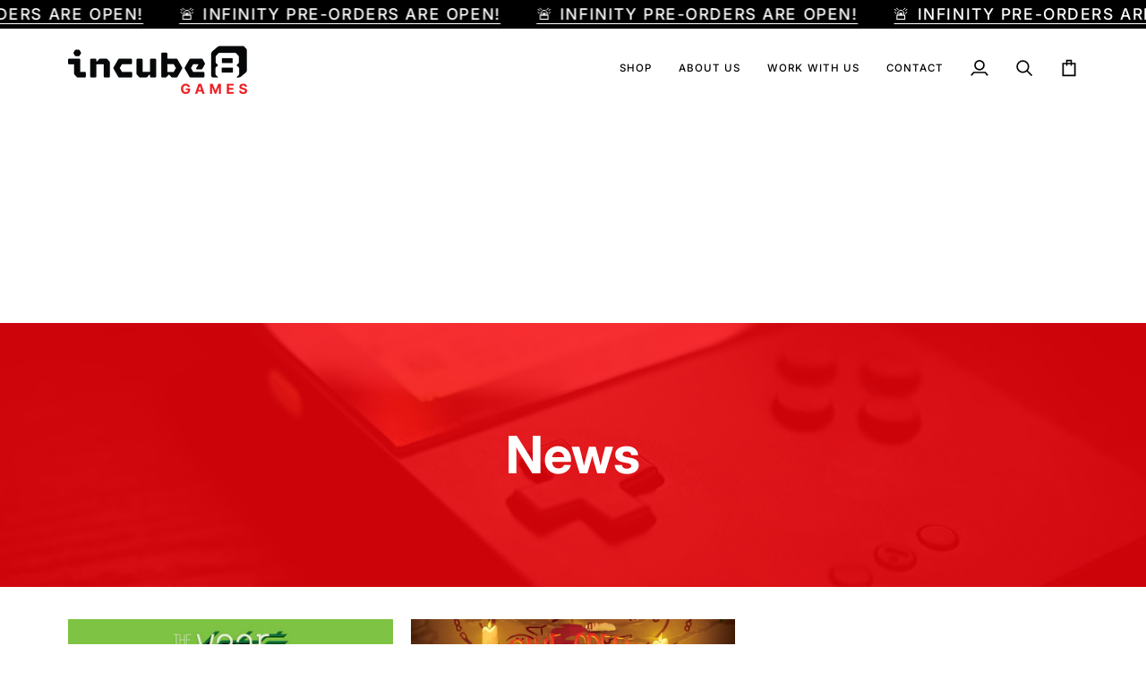

--- FILE ---
content_type: text/html; charset=utf-8
request_url: https://incube8games.com/blogs/news/tagged/gb-studio
body_size: 42137
content:
<!doctype html>




<html class="no-js" lang="en" ><head>
  <meta charset="utf-8">
  <meta http-equiv="X-UA-Compatible" content="IE=edge,chrome=1">
  <meta name="viewport" content="width=device-width,initial-scale=1,viewport-fit=cover">
  <meta name="theme-color" content="#ff0208"><link rel="canonical" href="https://incube8games.com/blogs/news/tagged/gb-studio"><!-- ======================= Pipeline Theme V8.1.0 ========================= -->

  <!-- Preloading ================================================================== -->

  <link rel="preconnect" href="https://fonts.shopify.com" crossorigin><link rel="preload" href="//incube8games.com/cdn/fonts/inter/inter_n3.6faba940d2e90c9f1c2e0c5c2750b84af59fecc0.woff2" as="font" type="font/woff2" crossorigin><link rel="preload" href="//incube8games.com/cdn/fonts/inter/inter_n7.02711e6b374660cfc7915d1afc1c204e633421e4.woff2" as="font" type="font/woff2" crossorigin><link rel="preload" href="//incube8games.com/cdn/fonts/inter/inter_n5.d7101d5e168594dd06f56f290dd759fba5431d97.woff2" as="font" type="font/woff2" crossorigin><!-- Title and description ================================================ --><link rel="shortcut icon" href="//incube8games.com/cdn/shop/files/Incube8-Favicon_32x32.png?v=1614876154" type="image/png">
  <title>
    

    News
&ndash; Tagged &quot;GB Studio&quot;
&ndash; Incube8 Games

  </title><!-- /snippets/social-meta-tags.liquid --><meta property="og:site_name" content="Incube8 Games">
<meta property="og:url" content="https://incube8games.com/blogs/news/tagged/gb-studio">
<meta property="og:title" content="News">
<meta property="og:type" content="website">
<meta property="og:description" content="Incube8 Games"><meta property="og:image" content="http://incube8games.com/cdn/shop/files/Social-Share_c1aac3a7-be57-4ad4-acbd-541058fc09f3.png?v=1615388099">
    <meta property="og:image:secure_url" content="https://incube8games.com/cdn/shop/files/Social-Share_c1aac3a7-be57-4ad4-acbd-541058fc09f3.png?v=1615388099">
    <meta property="og:image:width" content="1200">
    <meta property="og:image:height" content="628">
<!-- CSS ================================================================== -->

  <link href="//incube8games.com/cdn/shop/t/16/assets/font-settings.css?v=9619660226500325081762316869" rel="stylesheet" type="text/css" media="all" />

  <!-- /snippets/css-variables.liquid -->


<style data-shopify>

:root {
/* ================ Layout Variables ================ */






--LAYOUT-WIDTH: 1200px;
--LAYOUT-GUTTER: 20px;
--LAYOUT-GUTTER-OFFSET: -20px;
--NAV-GUTTER: 15px;
--LAYOUT-OUTER: 36px;

/* ================ Product video ================ */

--COLOR-VIDEO-BG: #f2f2f2;


/* ================ Color Variables ================ */

/* === Backgrounds ===*/
--COLOR-BG: #ffffff;
--COLOR-BG-ACCENT: #666666;

/* === Text colors ===*/
--COLOR-TEXT-DARK: #000000;
--COLOR-TEXT: #000000;
--COLOR-TEXT-LIGHT: #4d4d4d;

/* === Bright color ===*/
--COLOR-PRIMARY: #00af2a;
--COLOR-PRIMARY-HOVER: #006218;
--COLOR-PRIMARY-FADE: rgba(0, 175, 42, 0.05);
--COLOR-PRIMARY-FADE-HOVER: rgba(0, 175, 42, 0.1);--COLOR-PRIMARY-OPPOSITE: #ffffff;

/* === Secondary/link Color ===*/
--COLOR-SECONDARY: #ff0208;
--COLOR-SECONDARY-HOVER: #b40004;
--COLOR-SECONDARY-FADE: rgba(255, 2, 8, 0.05);
--COLOR-SECONDARY-FADE-HOVER: rgba(255, 2, 8, 0.1);--COLOR-SECONDARY-OPPOSITE: #ffffff;

/* === Shades of grey ===*/
--COLOR-A5:  rgba(0, 0, 0, 0.05);
--COLOR-A10: rgba(0, 0, 0, 0.1);
--COLOR-A20: rgba(0, 0, 0, 0.2);
--COLOR-A35: rgba(0, 0, 0, 0.35);
--COLOR-A50: rgba(0, 0, 0, 0.5);
--COLOR-A80: rgba(0, 0, 0, 0.8);
--COLOR-A90: rgba(0, 0, 0, 0.9);
--COLOR-A95: rgba(0, 0, 0, 0.95);


/* ================ Inverted Color Variables ================ */

--INVERSE-BG: #000000;
--INVERSE-BG-ACCENT: #333333;

/* === Text colors ===*/
--INVERSE-TEXT-DARK: #ffffff;
--INVERSE-TEXT: #ffffff;
--INVERSE-TEXT-LIGHT: #b3b3b3;

/* === Bright color ===*/
--INVERSE-PRIMARY: #00af2a;
--INVERSE-PRIMARY-HOVER: #006218;
--INVERSE-PRIMARY-FADE: rgba(0, 175, 42, 0.05);
--INVERSE-PRIMARY-FADE-HOVER: rgba(0, 175, 42, 0.1);--INVERSE-PRIMARY-OPPOSITE: #000000;


/* === Second Color ===*/
--INVERSE-SECONDARY: #ff0208;
--INVERSE-SECONDARY-HOVER: #b40004;
--INVERSE-SECONDARY-FADE: rgba(255, 2, 8, 0.05);
--INVERSE-SECONDARY-FADE-HOVER: rgba(255, 2, 8, 0.1);--INVERSE-SECONDARY-OPPOSITE: #ffffff;


/* === Shades of grey ===*/
--INVERSE-A5:  rgba(255, 255, 255, 0.05);
--INVERSE-A10: rgba(255, 255, 255, 0.1);
--INVERSE-A20: rgba(255, 255, 255, 0.2);
--INVERSE-A35: rgba(255, 255, 255, 0.3);
--INVERSE-A80: rgba(255, 255, 255, 0.8);
--INVERSE-A90: rgba(255, 255, 255, 0.9);
--INVERSE-A95: rgba(255, 255, 255, 0.95);


/* ================ Bright Color Variables ================ */

--BRIGHT-BG: #d2d2d2;
--BRIGHT-BG-ACCENT: #656565;

/* === Text colors ===*/
--BRIGHT-TEXT-DARK: #a1a1a1;
--BRIGHT-TEXT: #616161;
--BRIGHT-TEXT-LIGHT: #838383;

/* === Bright color ===*/
--BRIGHT-PRIMARY: #00af2a;
--BRIGHT-PRIMARY-HOVER: #006218;
--BRIGHT-PRIMARY-FADE: rgba(0, 175, 42, 0.05);
--BRIGHT-PRIMARY-FADE-HOVER: rgba(0, 175, 42, 0.1);--BRIGHT-PRIMARY-OPPOSITE: #000000;


/* === Second Color ===*/
--BRIGHT-SECONDARY: #ff0208;
--BRIGHT-SECONDARY-HOVER: #b40004;
--BRIGHT-SECONDARY-FADE: rgba(255, 2, 8, 0.05);
--BRIGHT-SECONDARY-FADE-HOVER: rgba(255, 2, 8, 0.1);--BRIGHT-SECONDARY-OPPOSITE: #ffffff;


/* === Shades of grey ===*/
--BRIGHT-A5:  rgba(97, 97, 97, 0.05);
--BRIGHT-A10: rgba(97, 97, 97, 0.1);
--BRIGHT-A20: rgba(97, 97, 97, 0.2);
--BRIGHT-A35: rgba(97, 97, 97, 0.3);
--BRIGHT-A80: rgba(97, 97, 97, 0.8);
--BRIGHT-A90: rgba(97, 97, 97, 0.9);
--BRIGHT-A95: rgba(97, 97, 97, 0.95);


/* === Account Bar ===*/
--COLOR-ANNOUNCEMENT-BG: #000000;
--COLOR-ANNOUNCEMENT-TEXT: #ffffff;

/* === Nav and dropdown link background ===*/
--COLOR-NAV: #ffffff;
--COLOR-NAV-TEXT: #000000;
--COLOR-NAV-TEXT-DARK: #000000;
--COLOR-NAV-TEXT-LIGHT: #4d4d4d;
--COLOR-NAV-BORDER: #f7f7f7;
--COLOR-NAV-A10: rgba(0, 0, 0, 0.1);
--COLOR-NAV-A50: rgba(0, 0, 0, 0.5);
--COLOR-HIGHLIGHT-LINK: #ff0208;

/* === Site Footer ===*/
--COLOR-FOOTER-BG: #ffffff;
--COLOR-FOOTER-TEXT: #656565;
--COLOR-FOOTER-A5: rgba(101, 101, 101, 0.05);
--COLOR-FOOTER-A15: rgba(101, 101, 101, 0.15);
--COLOR-FOOTER-A90: rgba(101, 101, 101, 0.9);

/* === Sub-Footer ===*/
--COLOR-SUB-FOOTER-BG: #f0f0f0;
--COLOR-SUB-FOOTER-TEXT: #656565;
--COLOR-SUB-FOOTER-A5: rgba(101, 101, 101, 0.05);
--COLOR-SUB-FOOTER-A15: rgba(101, 101, 101, 0.15);
--COLOR-SUB-FOOTER-A90: rgba(101, 101, 101, 0.9);

/* === Products ===*/
--PRODUCT-GRID-ASPECT-RATIO: 100%;

/* === Product badges ===*/
--COLOR-BADGE: #ffffff;
--COLOR-BADGE-TEXT: #656565;
--COLOR-BADGE-TEXT-DARK: #453939;
--COLOR-BADGE-TEXT-HOVER: #8b8b8b;
--COLOR-BADGE-HAIRLINE: #f7f7f7;

/* === Product item slider ===*/--COLOR-PRODUCT-SLIDER: #ffffff;--COLOR-PRODUCT-SLIDER-OPPOSITE: rgba(13, 13, 13, 0.06);/* === disabled form colors ===*/
--COLOR-DISABLED-BG: #e6e6e6;
--COLOR-DISABLED-TEXT: #a6a6a6;

--INVERSE-DISABLED-BG: #1a1a1a;
--INVERSE-DISABLED-TEXT: #595959;


/* === Tailwind RGBA Palette ===*/
--RGB-CANVAS: 255 255 255;
--RGB-CONTENT: 0 0 0;
--RGB-PRIMARY: 0 175 42;
--RGB-SECONDARY: 255 2 8;

--RGB-DARK-CANVAS: 0 0 0;
--RGB-DARK-CONTENT: 255 255 255;
--RGB-DARK-PRIMARY: 0 175 42;
--RGB-DARK-SECONDARY: 255 2 8;

--RGB-BRIGHT-CANVAS: 210 210 210;
--RGB-BRIGHT-CONTENT: 97 97 97;
--RGB-BRIGHT-PRIMARY: 0 175 42;
--RGB-BRIGHT-SECONDARY: 255 2 8;

--RGB-PRIMARY-CONTRAST: 255 255 255;
--RGB-SECONDARY-CONTRAST: 255 255 255;

--RGB-DARK-PRIMARY-CONTRAST: 0 0 0;
--RGB-DARK-SECONDARY-CONTRAST: 255 255 255;

--RGB-BRIGHT-PRIMARY-CONTRAST: 0 0 0;
--RGB-BRIGHT-SECONDARY-CONTRAST: 255 255 255;


/* === Button Radius === */
--BUTTON-RADIUS: 0px;


/* === Icon Stroke Width === */
--ICON-STROKE-WIDTH: 2px;


/* ================ Typography ================ */

--FONT-STACK-BODY: Inter, sans-serif;
--FONT-STYLE-BODY: normal;
--FONT-WEIGHT-BODY: 300;
--FONT-WEIGHT-BODY-BOLD: 400;
--FONT-ADJUST-BODY: 1.0;

  --FONT-BODY-TRANSFORM: none;
  --FONT-BODY-LETTER-SPACING: normal;


--FONT-STACK-HEADING: Inter, sans-serif;
--FONT-STYLE-HEADING: normal;
--FONT-WEIGHT-HEADING: 700;
--FONT-WEIGHT-HEADING-BOLD: 800;
--FONT-ADJUST-HEADING: 1.2;

  --FONT-HEADING-TRANSFORM: none;
  --FONT-HEADING-LETTER-SPACING: normal;


--FONT-STACK-ACCENT: Inter, sans-serif;
--FONT-STYLE-ACCENT: normal;
--FONT-WEIGHT-ACCENT: 500;
--FONT-WEIGHT-ACCENT-BOLD: 600;
--FONT-ADJUST-ACCENT: 1.0;

  --FONT-ACCENT-TRANSFORM: uppercase;
  --FONT-ACCENT-LETTER-SPACING: 0.09em;

--TYPE-STACK-NAV: Inter, sans-serif;
--TYPE-STYLE-NAV: normal;
--TYPE-ADJUST-NAV: 1.0;
--TYPE-WEIGHT-NAV: 500;

  --FONT-NAV-TRANSFORM: uppercase;
  --FONT-NAV-LETTER-SPACING: 0.09em;

--TYPE-STACK-BUTTON: Inter, sans-serif;
--TYPE-STYLE-BUTTON: normal;
--TYPE-ADJUST-BUTTON: 1.0;
--TYPE-WEIGHT-BUTTON: 600;

  --FONT-BUTTON-TRANSFORM: uppercase;
  --FONT-BUTTON-LETTER-SPACING: 0.09em;

--TYPE-STACK-KICKER: Inter, sans-serif;
--TYPE-STYLE-KICKER: normal;
--TYPE-ADJUST-KICKER: 1.0;
--TYPE-WEIGHT-KICKER: 600;

  --FONT-KICKER-TRANSFORM: uppercase;
  --FONT-KICKER-LETTER-SPACING: 0.09em;



--ICO-SELECT: url('//incube8games.com/cdn/shop/t/16/assets/ico-select.svg?v=120165811312822109821760118074');


/* ================ Photo correction ================ */
--PHOTO-CORRECTION: 100%;



}


/* ================ Typography ================ */
/* ================ type-scale.com ============ */

/* 1.16 base 13 */
:root {
 --font-1: 10px;
 --font-2: 11.3px;
 --font-3: 12px;
 --font-4: 13px;
 --font-5: 15.5px;
 --font-6: 17px;
 --font-7: 20px;
 --font-8: 23.5px;
 --font-9: 27px;
 --font-10:32px;
 --font-11:37px;
 --font-12:43px;
 --font-13:49px;
 --font-14:57px;
 --font-15:67px;
}

/* 1.175 base 13.5 */
@media only screen and (min-width: 480px) and (max-width: 1099px) {
  :root {
    --font-1: 10px;
    --font-2: 11.5px;
    --font-3: 12.5px;
    --font-4: 13.5px;
    --font-5: 16px;
    --font-6: 18px;
    --font-7: 21px;
    --font-8: 25px;
    --font-9: 29px;
    --font-10:34px;
    --font-11:40px;
    --font-12:47px;
    --font-13:56px;
    --font-14:65px;
   --font-15:77px;
  }
}
/* 1.22 base 14.5 */
@media only screen and (min-width: 1100px) {
  :root {
    --font-1: 10px;
    --font-2: 11.5px;
    --font-3: 13px;
    --font-4: 14.5px;
    --font-5: 17.5px;
    --font-6: 22px;
    --font-7: 26px;
    --font-8: 32px;
    --font-9: 39px;
    --font-10:48px;
    --font-11:58px;
    --font-12:71px;
    --font-13:87px;
    --font-14:106px;
    --font-15:129px;
 }
}


</style>


  <link href="//incube8games.com/cdn/shop/t/16/assets/theme.css?v=111940106638163354671759868419" rel="stylesheet" type="text/css" media="all" />

  <script>
    document.documentElement.className = document.documentElement.className.replace('no-js', 'js');

    
      document.documentElement.classList.add('aos-initialized');let root = '/';
    if (root[root.length - 1] !== '/') {
      root = `${root}/`;
    }
    var theme = {
      routes: {
        root_url: root,
        cart: '/cart',
        cart_add_url: '/cart/add',
        product_recommendations_url: '/recommendations/products',
        account_addresses_url: '/account/addresses',
        predictive_search_url: '/search/suggest'
      },
      state: {
        cartOpen: null,
      },
      sizes: {
        small: 480,
        medium: 768,
        large: 1100,
        widescreen: 1400
      },
      assets: {
        photoswipe: '//incube8games.com/cdn/shop/t/16/assets/photoswipe.js?v=169308975333299535361759868419',
        smoothscroll: '//incube8games.com/cdn/shop/t/16/assets/smoothscroll.js?v=37906625415260927261759868419',
        swatches: '//incube8games.com/cdn/shop/t/16/assets/swatches.json?v=17256643191622149961759868419',
        noImage: '//incube8games.com/cdn/shopifycloud/storefront/assets/no-image-2048-a2addb12.gif',
        
        
        base: '//incube8games.com/cdn/shop/t/16/assets/'
        
      },
      strings: {
        swatchesKey: "Color, Colour",
        addToCart: "Add to Cart",
        estimateShipping: "Estimate shipping",
        noShippingAvailable: "We do not ship to this destination.",
        free: "Free",
        from: "From",
        preOrder: "Pre-order",
        soldOut: "Unavailable",
        sale: "Sale",
        subscription: "Subscription",
        unavailable: "Unavailable",
        unitPrice: "Unit price",
        unitPriceSeparator: "per",
        stockout: "All available stock is in cart",
        products: "Products",
        pages: "Pages",
        collections: "Collections",
        resultsFor: "Results for",
        noResultsFor: "No results for",
        articles: "Articles",
        successMessage: "Link copied to clipboard",
      },
      settings: {
        badge_sale_type: "dollar",
        animate_hover: true,
        animate_scroll: true,
        show_locale_desktop: null,
        show_locale_mobile: null,
        show_currency_desktop: null,
        show_currency_mobile: null,
        currency_select_type: "country",
        currency_code_enable: true,
        cycle_images_hover_delay: 1.5
      },
      info: {
        name: 'pipeline'
      },
      version: '8.1.0',
      moneyFormat: "${{amount}}",
      shopCurrency: "USD",
      currencyCode: "USD"
    }
    let windowInnerHeight = window.innerHeight;
    document.documentElement.style.setProperty('--full-screen', `${windowInnerHeight}px`);
    document.documentElement.style.setProperty('--three-quarters', `${windowInnerHeight * 0.75}px`);
    document.documentElement.style.setProperty('--two-thirds', `${windowInnerHeight * 0.66}px`);
    document.documentElement.style.setProperty('--one-half', `${windowInnerHeight * 0.5}px`);
    document.documentElement.style.setProperty('--one-third', `${windowInnerHeight * 0.33}px`);
    document.documentElement.style.setProperty('--one-fifth', `${windowInnerHeight * 0.2}px`);

    window.isRTL = document.documentElement.getAttribute('dir') === 'rtl';
  </script><!-- Theme Javascript ============================================================== -->
  <script src="//incube8games.com/cdn/shop/t/16/assets/vendor.js?v=69555399850987115801759868419" defer="defer"></script>
  <script src="//incube8games.com/cdn/shop/t/16/assets/theme.js?v=42391841312106742781759868419" defer="defer"></script>

  
  <script>
    function addLoadingClassToLoadingImages(container) {
      container.querySelectorAll('[data-needs-loading-animation] img').forEach((el) => {
        if (!el.complete) {
          el.parentNode.classList.add('loading-shimmer');
        }
      });
    }

    // Remove loading class from all already loaded images
    function removeLoadingClassFromLoadedImages(container) {
      container.querySelectorAll('img').forEach((el) => {
        if (el.complete) {
          delete el.parentNode.dataset.needsLoadingAnimation;
          el.parentNode.classList.remove('loading-shimmer');
        }
      });
    }

    // Remove loading class from image on `load` event
    function handleImageLoaded(el) {
      if (el.tagName == 'IMG' && el.parentNode.classList.contains('loading-shimmer')) {
        delete el.parentNode.dataset.needsLoadingAnimation;
        el.parentNode.classList.remove('loading-shimmer');
      }
    }

    // Watch for any load events that bubble up from child elements
    document.addEventListener(
      'load',
      (e) => {
        const el = e.target;

        // Capture load events from img tags and then remove their `loading-shimmer` class
        handleImageLoaded(el);
      },
      true
    );

    // Tasks to run when the DOM elements are available
    window.addEventListener('DOMContentLoaded', () => {
      addLoadingClassToLoadingImages(document);
    });
  </script>

  <script>
    (function () {
      function onPageShowEvents() {
        if ('requestIdleCallback' in window) {
          requestIdleCallback(initCartEvent, { timeout: 500 })
        } else {
          initCartEvent()
        }
        function initCartEvent(){
          window.fetch(window.theme.routes.cart + '.js')
          .then((response) => {
            if(!response.ok){
              throw {status: response.statusText};
            }
            return response.json();
          })
          .then((response) => {
            document.dispatchEvent(new CustomEvent('theme:cart:change', {
              detail: {
                cart: response,
              },
              bubbles: true,
            }));
            return response;
          })
          .catch((e) => {
            console.error(e);
          });
        }
      };
      window.onpageshow = onPageShowEvents;
    })();
  </script>

  <script type="text/javascript">
    if (window.MSInputMethodContext && document.documentMode) {
      var scripts = document.getElementsByTagName('script')[0];
      var polyfill = document.createElement("script");
      polyfill.defer = true;
      polyfill.src = "//incube8games.com/cdn/shop/t/16/assets/ie11.js?v=144489047535103983231759868419";

      scripts.parentNode.insertBefore(polyfill, scripts);
    }
  </script>

  <!-- Shopify app scripts =========================================================== -->
  <script>window.performance && window.performance.mark && window.performance.mark('shopify.content_for_header.start');</script><meta name="google-site-verification" content="MbSuvbcschoC4jUVzXvOCROOs_U0vHDHA9qktpwUTx0">
<meta id="shopify-digital-wallet" name="shopify-digital-wallet" content="/53392801967/digital_wallets/dialog">
<meta name="shopify-checkout-api-token" content="5fc354b80f1df071a9c79fbbbbb0c474">
<meta id="in-context-paypal-metadata" data-shop-id="53392801967" data-venmo-supported="false" data-environment="production" data-locale="en_US" data-paypal-v4="true" data-currency="USD">
<link rel="alternate" type="application/atom+xml" title="Feed" href="/blogs/news/tagged/gb-studio.atom" />
<link rel="alternate" hreflang="x-default" href="https://incube8games.com/blogs/news/tagged/gb-studio">
<link rel="alternate" hreflang="en" href="https://incube8games.com/blogs/news/tagged/gb-studio">
<link rel="alternate" hreflang="en-CA" href="https://incube8games.com/en-ca/blogs/news/tagged/gb-studio">
<link rel="alternate" hreflang="fr-CA" href="https://incube8games.com/fr-ca/blogs/news/tagged/gb-studio">
<link rel="alternate" hreflang="en-AD" href="https://incube8games.com/en-eu/blogs/news/tagged/gb-studio">
<link rel="alternate" hreflang="fr-AD" href="https://incube8games.com/fr-eu/blogs/news/tagged/gb-studio">
<link rel="alternate" hreflang="en-AL" href="https://incube8games.com/en-eu/blogs/news/tagged/gb-studio">
<link rel="alternate" hreflang="fr-AL" href="https://incube8games.com/fr-eu/blogs/news/tagged/gb-studio">
<link rel="alternate" hreflang="en-AT" href="https://incube8games.com/en-eu/blogs/news/tagged/gb-studio">
<link rel="alternate" hreflang="fr-AT" href="https://incube8games.com/fr-eu/blogs/news/tagged/gb-studio">
<link rel="alternate" hreflang="en-AX" href="https://incube8games.com/en-eu/blogs/news/tagged/gb-studio">
<link rel="alternate" hreflang="fr-AX" href="https://incube8games.com/fr-eu/blogs/news/tagged/gb-studio">
<link rel="alternate" hreflang="en-BA" href="https://incube8games.com/en-eu/blogs/news/tagged/gb-studio">
<link rel="alternate" hreflang="fr-BA" href="https://incube8games.com/fr-eu/blogs/news/tagged/gb-studio">
<link rel="alternate" hreflang="en-BE" href="https://incube8games.com/en-eu/blogs/news/tagged/gb-studio">
<link rel="alternate" hreflang="fr-BE" href="https://incube8games.com/fr-eu/blogs/news/tagged/gb-studio">
<link rel="alternate" hreflang="en-BG" href="https://incube8games.com/en-eu/blogs/news/tagged/gb-studio">
<link rel="alternate" hreflang="fr-BG" href="https://incube8games.com/fr-eu/blogs/news/tagged/gb-studio">
<link rel="alternate" hreflang="en-BY" href="https://incube8games.com/en-eu/blogs/news/tagged/gb-studio">
<link rel="alternate" hreflang="fr-BY" href="https://incube8games.com/fr-eu/blogs/news/tagged/gb-studio">
<link rel="alternate" hreflang="en-CH" href="https://incube8games.com/en-eu/blogs/news/tagged/gb-studio">
<link rel="alternate" hreflang="fr-CH" href="https://incube8games.com/fr-eu/blogs/news/tagged/gb-studio">
<link rel="alternate" hreflang="en-CZ" href="https://incube8games.com/en-eu/blogs/news/tagged/gb-studio">
<link rel="alternate" hreflang="fr-CZ" href="https://incube8games.com/fr-eu/blogs/news/tagged/gb-studio">
<link rel="alternate" hreflang="en-DE" href="https://incube8games.com/en-eu/blogs/news/tagged/gb-studio">
<link rel="alternate" hreflang="fr-DE" href="https://incube8games.com/fr-eu/blogs/news/tagged/gb-studio">
<link rel="alternate" hreflang="en-DK" href="https://incube8games.com/en-eu/blogs/news/tagged/gb-studio">
<link rel="alternate" hreflang="fr-DK" href="https://incube8games.com/fr-eu/blogs/news/tagged/gb-studio">
<link rel="alternate" hreflang="en-EE" href="https://incube8games.com/en-eu/blogs/news/tagged/gb-studio">
<link rel="alternate" hreflang="fr-EE" href="https://incube8games.com/fr-eu/blogs/news/tagged/gb-studio">
<link rel="alternate" hreflang="en-ES" href="https://incube8games.com/en-eu/blogs/news/tagged/gb-studio">
<link rel="alternate" hreflang="fr-ES" href="https://incube8games.com/fr-eu/blogs/news/tagged/gb-studio">
<link rel="alternate" hreflang="en-FI" href="https://incube8games.com/en-eu/blogs/news/tagged/gb-studio">
<link rel="alternate" hreflang="fr-FI" href="https://incube8games.com/fr-eu/blogs/news/tagged/gb-studio">
<link rel="alternate" hreflang="en-FO" href="https://incube8games.com/en-eu/blogs/news/tagged/gb-studio">
<link rel="alternate" hreflang="fr-FO" href="https://incube8games.com/fr-eu/blogs/news/tagged/gb-studio">
<link rel="alternate" hreflang="en-FR" href="https://incube8games.com/en-eu/blogs/news/tagged/gb-studio">
<link rel="alternate" hreflang="fr-FR" href="https://incube8games.com/fr-eu/blogs/news/tagged/gb-studio">
<link rel="alternate" hreflang="en-GB" href="https://incube8games.com/en-eu/blogs/news/tagged/gb-studio">
<link rel="alternate" hreflang="fr-GB" href="https://incube8games.com/fr-eu/blogs/news/tagged/gb-studio">
<link rel="alternate" hreflang="en-GG" href="https://incube8games.com/en-eu/blogs/news/tagged/gb-studio">
<link rel="alternate" hreflang="fr-GG" href="https://incube8games.com/fr-eu/blogs/news/tagged/gb-studio">
<link rel="alternate" hreflang="en-GI" href="https://incube8games.com/en-eu/blogs/news/tagged/gb-studio">
<link rel="alternate" hreflang="fr-GI" href="https://incube8games.com/fr-eu/blogs/news/tagged/gb-studio">
<link rel="alternate" hreflang="en-GR" href="https://incube8games.com/en-eu/blogs/news/tagged/gb-studio">
<link rel="alternate" hreflang="fr-GR" href="https://incube8games.com/fr-eu/blogs/news/tagged/gb-studio">
<link rel="alternate" hreflang="en-HR" href="https://incube8games.com/en-eu/blogs/news/tagged/gb-studio">
<link rel="alternate" hreflang="fr-HR" href="https://incube8games.com/fr-eu/blogs/news/tagged/gb-studio">
<link rel="alternate" hreflang="en-HU" href="https://incube8games.com/en-eu/blogs/news/tagged/gb-studio">
<link rel="alternate" hreflang="fr-HU" href="https://incube8games.com/fr-eu/blogs/news/tagged/gb-studio">
<link rel="alternate" hreflang="en-IE" href="https://incube8games.com/en-eu/blogs/news/tagged/gb-studio">
<link rel="alternate" hreflang="fr-IE" href="https://incube8games.com/fr-eu/blogs/news/tagged/gb-studio">
<link rel="alternate" hreflang="en-IM" href="https://incube8games.com/en-eu/blogs/news/tagged/gb-studio">
<link rel="alternate" hreflang="fr-IM" href="https://incube8games.com/fr-eu/blogs/news/tagged/gb-studio">
<link rel="alternate" hreflang="en-IS" href="https://incube8games.com/en-eu/blogs/news/tagged/gb-studio">
<link rel="alternate" hreflang="fr-IS" href="https://incube8games.com/fr-eu/blogs/news/tagged/gb-studio">
<link rel="alternate" hreflang="en-IT" href="https://incube8games.com/en-eu/blogs/news/tagged/gb-studio">
<link rel="alternate" hreflang="fr-IT" href="https://incube8games.com/fr-eu/blogs/news/tagged/gb-studio">
<link rel="alternate" hreflang="en-JE" href="https://incube8games.com/en-eu/blogs/news/tagged/gb-studio">
<link rel="alternate" hreflang="fr-JE" href="https://incube8games.com/fr-eu/blogs/news/tagged/gb-studio">
<link rel="alternate" hreflang="en-LI" href="https://incube8games.com/en-eu/blogs/news/tagged/gb-studio">
<link rel="alternate" hreflang="fr-LI" href="https://incube8games.com/fr-eu/blogs/news/tagged/gb-studio">
<link rel="alternate" hreflang="en-LT" href="https://incube8games.com/en-eu/blogs/news/tagged/gb-studio">
<link rel="alternate" hreflang="fr-LT" href="https://incube8games.com/fr-eu/blogs/news/tagged/gb-studio">
<link rel="alternate" hreflang="en-LU" href="https://incube8games.com/en-eu/blogs/news/tagged/gb-studio">
<link rel="alternate" hreflang="fr-LU" href="https://incube8games.com/fr-eu/blogs/news/tagged/gb-studio">
<link rel="alternate" hreflang="en-LV" href="https://incube8games.com/en-eu/blogs/news/tagged/gb-studio">
<link rel="alternate" hreflang="fr-LV" href="https://incube8games.com/fr-eu/blogs/news/tagged/gb-studio">
<link rel="alternate" hreflang="en-MC" href="https://incube8games.com/en-eu/blogs/news/tagged/gb-studio">
<link rel="alternate" hreflang="fr-MC" href="https://incube8games.com/fr-eu/blogs/news/tagged/gb-studio">
<link rel="alternate" hreflang="en-MD" href="https://incube8games.com/en-eu/blogs/news/tagged/gb-studio">
<link rel="alternate" hreflang="fr-MD" href="https://incube8games.com/fr-eu/blogs/news/tagged/gb-studio">
<link rel="alternate" hreflang="en-ME" href="https://incube8games.com/en-eu/blogs/news/tagged/gb-studio">
<link rel="alternate" hreflang="fr-ME" href="https://incube8games.com/fr-eu/blogs/news/tagged/gb-studio">
<link rel="alternate" hreflang="en-MK" href="https://incube8games.com/en-eu/blogs/news/tagged/gb-studio">
<link rel="alternate" hreflang="fr-MK" href="https://incube8games.com/fr-eu/blogs/news/tagged/gb-studio">
<link rel="alternate" hreflang="en-MT" href="https://incube8games.com/en-eu/blogs/news/tagged/gb-studio">
<link rel="alternate" hreflang="fr-MT" href="https://incube8games.com/fr-eu/blogs/news/tagged/gb-studio">
<link rel="alternate" hreflang="en-NL" href="https://incube8games.com/en-eu/blogs/news/tagged/gb-studio">
<link rel="alternate" hreflang="fr-NL" href="https://incube8games.com/fr-eu/blogs/news/tagged/gb-studio">
<link rel="alternate" hreflang="en-NO" href="https://incube8games.com/en-eu/blogs/news/tagged/gb-studio">
<link rel="alternate" hreflang="fr-NO" href="https://incube8games.com/fr-eu/blogs/news/tagged/gb-studio">
<link rel="alternate" hreflang="en-PL" href="https://incube8games.com/en-eu/blogs/news/tagged/gb-studio">
<link rel="alternate" hreflang="fr-PL" href="https://incube8games.com/fr-eu/blogs/news/tagged/gb-studio">
<link rel="alternate" hreflang="en-PT" href="https://incube8games.com/en-eu/blogs/news/tagged/gb-studio">
<link rel="alternate" hreflang="fr-PT" href="https://incube8games.com/fr-eu/blogs/news/tagged/gb-studio">
<link rel="alternate" hreflang="en-RO" href="https://incube8games.com/en-eu/blogs/news/tagged/gb-studio">
<link rel="alternate" hreflang="fr-RO" href="https://incube8games.com/fr-eu/blogs/news/tagged/gb-studio">
<link rel="alternate" hreflang="en-RS" href="https://incube8games.com/en-eu/blogs/news/tagged/gb-studio">
<link rel="alternate" hreflang="fr-RS" href="https://incube8games.com/fr-eu/blogs/news/tagged/gb-studio">
<link rel="alternate" hreflang="en-RU" href="https://incube8games.com/en-eu/blogs/news/tagged/gb-studio">
<link rel="alternate" hreflang="fr-RU" href="https://incube8games.com/fr-eu/blogs/news/tagged/gb-studio">
<link rel="alternate" hreflang="en-SE" href="https://incube8games.com/en-eu/blogs/news/tagged/gb-studio">
<link rel="alternate" hreflang="fr-SE" href="https://incube8games.com/fr-eu/blogs/news/tagged/gb-studio">
<link rel="alternate" hreflang="en-SI" href="https://incube8games.com/en-eu/blogs/news/tagged/gb-studio">
<link rel="alternate" hreflang="fr-SI" href="https://incube8games.com/fr-eu/blogs/news/tagged/gb-studio">
<link rel="alternate" hreflang="en-SJ" href="https://incube8games.com/en-eu/blogs/news/tagged/gb-studio">
<link rel="alternate" hreflang="fr-SJ" href="https://incube8games.com/fr-eu/blogs/news/tagged/gb-studio">
<link rel="alternate" hreflang="en-SK" href="https://incube8games.com/en-eu/blogs/news/tagged/gb-studio">
<link rel="alternate" hreflang="fr-SK" href="https://incube8games.com/fr-eu/blogs/news/tagged/gb-studio">
<link rel="alternate" hreflang="en-SM" href="https://incube8games.com/en-eu/blogs/news/tagged/gb-studio">
<link rel="alternate" hreflang="fr-SM" href="https://incube8games.com/fr-eu/blogs/news/tagged/gb-studio">
<link rel="alternate" hreflang="en-UA" href="https://incube8games.com/en-eu/blogs/news/tagged/gb-studio">
<link rel="alternate" hreflang="fr-UA" href="https://incube8games.com/fr-eu/blogs/news/tagged/gb-studio">
<link rel="alternate" hreflang="en-VA" href="https://incube8games.com/en-eu/blogs/news/tagged/gb-studio">
<link rel="alternate" hreflang="fr-VA" href="https://incube8games.com/fr-eu/blogs/news/tagged/gb-studio">
<link rel="alternate" hreflang="en-XK" href="https://incube8games.com/en-eu/blogs/news/tagged/gb-studio">
<link rel="alternate" hreflang="fr-XK" href="https://incube8games.com/fr-eu/blogs/news/tagged/gb-studio">
<script async="async" src="/checkouts/internal/preloads.js?locale=en-US"></script>
<link rel="preconnect" href="https://shop.app" crossorigin="anonymous">
<script async="async" src="https://shop.app/checkouts/internal/preloads.js?locale=en-US&shop_id=53392801967" crossorigin="anonymous"></script>
<script id="apple-pay-shop-capabilities" type="application/json">{"shopId":53392801967,"countryCode":"CA","currencyCode":"USD","merchantCapabilities":["supports3DS"],"merchantId":"gid:\/\/shopify\/Shop\/53392801967","merchantName":"Incube8 Games","requiredBillingContactFields":["postalAddress","email","phone"],"requiredShippingContactFields":["postalAddress","email","phone"],"shippingType":"shipping","supportedNetworks":["visa","masterCard","amex","discover","jcb"],"total":{"type":"pending","label":"Incube8 Games","amount":"1.00"},"shopifyPaymentsEnabled":true,"supportsSubscriptions":true}</script>
<script id="shopify-features" type="application/json">{"accessToken":"5fc354b80f1df071a9c79fbbbbb0c474","betas":["rich-media-storefront-analytics"],"domain":"incube8games.com","predictiveSearch":true,"shopId":53392801967,"locale":"en"}</script>
<script>var Shopify = Shopify || {};
Shopify.shop = "incube8-games.myshopify.com";
Shopify.locale = "en";
Shopify.currency = {"active":"USD","rate":"1.0"};
Shopify.country = "US";
Shopify.theme = {"name":"Pipeline 8.1.0 WIP","id":146629427375,"schema_name":"Pipeline","schema_version":"8.1.0","theme_store_id":739,"role":"main"};
Shopify.theme.handle = "null";
Shopify.theme.style = {"id":null,"handle":null};
Shopify.cdnHost = "incube8games.com/cdn";
Shopify.routes = Shopify.routes || {};
Shopify.routes.root = "/";</script>
<script type="module">!function(o){(o.Shopify=o.Shopify||{}).modules=!0}(window);</script>
<script>!function(o){function n(){var o=[];function n(){o.push(Array.prototype.slice.apply(arguments))}return n.q=o,n}var t=o.Shopify=o.Shopify||{};t.loadFeatures=n(),t.autoloadFeatures=n()}(window);</script>
<script>
  window.ShopifyPay = window.ShopifyPay || {};
  window.ShopifyPay.apiHost = "shop.app\/pay";
  window.ShopifyPay.redirectState = null;
</script>
<script id="shop-js-analytics" type="application/json">{"pageType":"blog"}</script>
<script defer="defer" async type="module" src="//incube8games.com/cdn/shopifycloud/shop-js/modules/v2/client.init-shop-cart-sync_C5BV16lS.en.esm.js"></script>
<script defer="defer" async type="module" src="//incube8games.com/cdn/shopifycloud/shop-js/modules/v2/chunk.common_CygWptCX.esm.js"></script>
<script type="module">
  await import("//incube8games.com/cdn/shopifycloud/shop-js/modules/v2/client.init-shop-cart-sync_C5BV16lS.en.esm.js");
await import("//incube8games.com/cdn/shopifycloud/shop-js/modules/v2/chunk.common_CygWptCX.esm.js");

  window.Shopify.SignInWithShop?.initShopCartSync?.({"fedCMEnabled":true,"windoidEnabled":true});

</script>
<script>
  window.Shopify = window.Shopify || {};
  if (!window.Shopify.featureAssets) window.Shopify.featureAssets = {};
  window.Shopify.featureAssets['shop-js'] = {"shop-cart-sync":["modules/v2/client.shop-cart-sync_ZFArdW7E.en.esm.js","modules/v2/chunk.common_CygWptCX.esm.js"],"init-fed-cm":["modules/v2/client.init-fed-cm_CmiC4vf6.en.esm.js","modules/v2/chunk.common_CygWptCX.esm.js"],"shop-button":["modules/v2/client.shop-button_tlx5R9nI.en.esm.js","modules/v2/chunk.common_CygWptCX.esm.js"],"shop-cash-offers":["modules/v2/client.shop-cash-offers_DOA2yAJr.en.esm.js","modules/v2/chunk.common_CygWptCX.esm.js","modules/v2/chunk.modal_D71HUcav.esm.js"],"init-windoid":["modules/v2/client.init-windoid_sURxWdc1.en.esm.js","modules/v2/chunk.common_CygWptCX.esm.js"],"shop-toast-manager":["modules/v2/client.shop-toast-manager_ClPi3nE9.en.esm.js","modules/v2/chunk.common_CygWptCX.esm.js"],"init-shop-email-lookup-coordinator":["modules/v2/client.init-shop-email-lookup-coordinator_B8hsDcYM.en.esm.js","modules/v2/chunk.common_CygWptCX.esm.js"],"init-shop-cart-sync":["modules/v2/client.init-shop-cart-sync_C5BV16lS.en.esm.js","modules/v2/chunk.common_CygWptCX.esm.js"],"avatar":["modules/v2/client.avatar_BTnouDA3.en.esm.js"],"pay-button":["modules/v2/client.pay-button_FdsNuTd3.en.esm.js","modules/v2/chunk.common_CygWptCX.esm.js"],"init-customer-accounts":["modules/v2/client.init-customer-accounts_DxDtT_ad.en.esm.js","modules/v2/client.shop-login-button_C5VAVYt1.en.esm.js","modules/v2/chunk.common_CygWptCX.esm.js","modules/v2/chunk.modal_D71HUcav.esm.js"],"init-shop-for-new-customer-accounts":["modules/v2/client.init-shop-for-new-customer-accounts_ChsxoAhi.en.esm.js","modules/v2/client.shop-login-button_C5VAVYt1.en.esm.js","modules/v2/chunk.common_CygWptCX.esm.js","modules/v2/chunk.modal_D71HUcav.esm.js"],"shop-login-button":["modules/v2/client.shop-login-button_C5VAVYt1.en.esm.js","modules/v2/chunk.common_CygWptCX.esm.js","modules/v2/chunk.modal_D71HUcav.esm.js"],"init-customer-accounts-sign-up":["modules/v2/client.init-customer-accounts-sign-up_CPSyQ0Tj.en.esm.js","modules/v2/client.shop-login-button_C5VAVYt1.en.esm.js","modules/v2/chunk.common_CygWptCX.esm.js","modules/v2/chunk.modal_D71HUcav.esm.js"],"shop-follow-button":["modules/v2/client.shop-follow-button_Cva4Ekp9.en.esm.js","modules/v2/chunk.common_CygWptCX.esm.js","modules/v2/chunk.modal_D71HUcav.esm.js"],"checkout-modal":["modules/v2/client.checkout-modal_BPM8l0SH.en.esm.js","modules/v2/chunk.common_CygWptCX.esm.js","modules/v2/chunk.modal_D71HUcav.esm.js"],"lead-capture":["modules/v2/client.lead-capture_Bi8yE_yS.en.esm.js","modules/v2/chunk.common_CygWptCX.esm.js","modules/v2/chunk.modal_D71HUcav.esm.js"],"shop-login":["modules/v2/client.shop-login_D6lNrXab.en.esm.js","modules/v2/chunk.common_CygWptCX.esm.js","modules/v2/chunk.modal_D71HUcav.esm.js"],"payment-terms":["modules/v2/client.payment-terms_CZxnsJam.en.esm.js","modules/v2/chunk.common_CygWptCX.esm.js","modules/v2/chunk.modal_D71HUcav.esm.js"]};
</script>
<script>(function() {
  var isLoaded = false;
  function asyncLoad() {
    if (isLoaded) return;
    isLoaded = true;
    var urls = ["https:\/\/chimpstatic.com\/mcjs-connected\/js\/users\/30c501069c691375fc7cd3fc5\/3422a28f1d3a52f625f6e9e76.js?shop=incube8-games.myshopify.com","https:\/\/cdn.shopify.com\/s\/files\/1\/0533\/9280\/1967\/t\/4\/assets\/globo.formbuilder.init.js?v=1621266002\u0026shop=incube8-games.myshopify.com","https:\/\/accessories.w3apps.co\/js\/accessories.js?shop=incube8-games.myshopify.com","https:\/\/ecommerce-editor-connector.live.gelato.tech\/ecommerce-editor\/v1\/shopify.esm.js?c=4ccf5f64-d7b8-4f77-8407-a6eae79dcf93\u0026s=2d545b3c-5f2a-4a74-a953-7795ccaeddd8\u0026shop=incube8-games.myshopify.com","https:\/\/shipaid-api.up.railway.app\/shipaid-widget-script-tag.js?shop=incube8-games.myshopify.com"];
    for (var i = 0; i < urls.length; i++) {
      var s = document.createElement('script');
      s.type = 'text/javascript';
      s.async = true;
      s.src = urls[i];
      var x = document.getElementsByTagName('script')[0];
      x.parentNode.insertBefore(s, x);
    }
  };
  if(window.attachEvent) {
    window.attachEvent('onload', asyncLoad);
  } else {
    window.addEventListener('load', asyncLoad, false);
  }
})();</script>
<script id="__st">var __st={"a":53392801967,"offset":-18000,"reqid":"701fd0f2-931e-4b2d-979a-e749a015aa98-1768807793","pageurl":"incube8games.com\/blogs\/news\/tagged\/gb-studio","s":"blogs-75761451183","u":"abf5c3744086","p":"blog","rtyp":"blog","rid":75761451183};</script>
<script>window.ShopifyPaypalV4VisibilityTracking = true;</script>
<script id="captcha-bootstrap">!function(){'use strict';const t='contact',e='account',n='new_comment',o=[[t,t],['blogs',n],['comments',n],[t,'customer']],c=[[e,'customer_login'],[e,'guest_login'],[e,'recover_customer_password'],[e,'create_customer']],r=t=>t.map((([t,e])=>`form[action*='/${t}']:not([data-nocaptcha='true']) input[name='form_type'][value='${e}']`)).join(','),a=t=>()=>t?[...document.querySelectorAll(t)].map((t=>t.form)):[];function s(){const t=[...o],e=r(t);return a(e)}const i='password',u='form_key',d=['recaptcha-v3-token','g-recaptcha-response','h-captcha-response',i],f=()=>{try{return window.sessionStorage}catch{return}},m='__shopify_v',_=t=>t.elements[u];function p(t,e,n=!1){try{const o=window.sessionStorage,c=JSON.parse(o.getItem(e)),{data:r}=function(t){const{data:e,action:n}=t;return t[m]||n?{data:e,action:n}:{data:t,action:n}}(c);for(const[e,n]of Object.entries(r))t.elements[e]&&(t.elements[e].value=n);n&&o.removeItem(e)}catch(o){console.error('form repopulation failed',{error:o})}}const l='form_type',E='cptcha';function T(t){t.dataset[E]=!0}const w=window,h=w.document,L='Shopify',v='ce_forms',y='captcha';let A=!1;((t,e)=>{const n=(g='f06e6c50-85a8-45c8-87d0-21a2b65856fe',I='https://cdn.shopify.com/shopifycloud/storefront-forms-hcaptcha/ce_storefront_forms_captcha_hcaptcha.v1.5.2.iife.js',D={infoText:'Protected by hCaptcha',privacyText:'Privacy',termsText:'Terms'},(t,e,n)=>{const o=w[L][v],c=o.bindForm;if(c)return c(t,g,e,D).then(n);var r;o.q.push([[t,g,e,D],n]),r=I,A||(h.body.append(Object.assign(h.createElement('script'),{id:'captcha-provider',async:!0,src:r})),A=!0)});var g,I,D;w[L]=w[L]||{},w[L][v]=w[L][v]||{},w[L][v].q=[],w[L][y]=w[L][y]||{},w[L][y].protect=function(t,e){n(t,void 0,e),T(t)},Object.freeze(w[L][y]),function(t,e,n,w,h,L){const[v,y,A,g]=function(t,e,n){const i=e?o:[],u=t?c:[],d=[...i,...u],f=r(d),m=r(i),_=r(d.filter((([t,e])=>n.includes(e))));return[a(f),a(m),a(_),s()]}(w,h,L),I=t=>{const e=t.target;return e instanceof HTMLFormElement?e:e&&e.form},D=t=>v().includes(t);t.addEventListener('submit',(t=>{const e=I(t);if(!e)return;const n=D(e)&&!e.dataset.hcaptchaBound&&!e.dataset.recaptchaBound,o=_(e),c=g().includes(e)&&(!o||!o.value);(n||c)&&t.preventDefault(),c&&!n&&(function(t){try{if(!f())return;!function(t){const e=f();if(!e)return;const n=_(t);if(!n)return;const o=n.value;o&&e.removeItem(o)}(t);const e=Array.from(Array(32),(()=>Math.random().toString(36)[2])).join('');!function(t,e){_(t)||t.append(Object.assign(document.createElement('input'),{type:'hidden',name:u})),t.elements[u].value=e}(t,e),function(t,e){const n=f();if(!n)return;const o=[...t.querySelectorAll(`input[type='${i}']`)].map((({name:t})=>t)),c=[...d,...o],r={};for(const[a,s]of new FormData(t).entries())c.includes(a)||(r[a]=s);n.setItem(e,JSON.stringify({[m]:1,action:t.action,data:r}))}(t,e)}catch(e){console.error('failed to persist form',e)}}(e),e.submit())}));const S=(t,e)=>{t&&!t.dataset[E]&&(n(t,e.some((e=>e===t))),T(t))};for(const o of['focusin','change'])t.addEventListener(o,(t=>{const e=I(t);D(e)&&S(e,y())}));const B=e.get('form_key'),M=e.get(l),P=B&&M;t.addEventListener('DOMContentLoaded',(()=>{const t=y();if(P)for(const e of t)e.elements[l].value===M&&p(e,B);[...new Set([...A(),...v().filter((t=>'true'===t.dataset.shopifyCaptcha))])].forEach((e=>S(e,t)))}))}(h,new URLSearchParams(w.location.search),n,t,e,['guest_login'])})(!0,!0)}();</script>
<script integrity="sha256-4kQ18oKyAcykRKYeNunJcIwy7WH5gtpwJnB7kiuLZ1E=" data-source-attribution="shopify.loadfeatures" defer="defer" src="//incube8games.com/cdn/shopifycloud/storefront/assets/storefront/load_feature-a0a9edcb.js" crossorigin="anonymous"></script>
<script crossorigin="anonymous" defer="defer" src="//incube8games.com/cdn/shopifycloud/storefront/assets/shopify_pay/storefront-65b4c6d7.js?v=20250812"></script>
<script data-source-attribution="shopify.dynamic_checkout.dynamic.init">var Shopify=Shopify||{};Shopify.PaymentButton=Shopify.PaymentButton||{isStorefrontPortableWallets:!0,init:function(){window.Shopify.PaymentButton.init=function(){};var t=document.createElement("script");t.src="https://incube8games.com/cdn/shopifycloud/portable-wallets/latest/portable-wallets.en.js",t.type="module",document.head.appendChild(t)}};
</script>
<script data-source-attribution="shopify.dynamic_checkout.buyer_consent">
  function portableWalletsHideBuyerConsent(e){var t=document.getElementById("shopify-buyer-consent"),n=document.getElementById("shopify-subscription-policy-button");t&&n&&(t.classList.add("hidden"),t.setAttribute("aria-hidden","true"),n.removeEventListener("click",e))}function portableWalletsShowBuyerConsent(e){var t=document.getElementById("shopify-buyer-consent"),n=document.getElementById("shopify-subscription-policy-button");t&&n&&(t.classList.remove("hidden"),t.removeAttribute("aria-hidden"),n.addEventListener("click",e))}window.Shopify?.PaymentButton&&(window.Shopify.PaymentButton.hideBuyerConsent=portableWalletsHideBuyerConsent,window.Shopify.PaymentButton.showBuyerConsent=portableWalletsShowBuyerConsent);
</script>
<script data-source-attribution="shopify.dynamic_checkout.cart.bootstrap">document.addEventListener("DOMContentLoaded",(function(){function t(){return document.querySelector("shopify-accelerated-checkout-cart, shopify-accelerated-checkout")}if(t())Shopify.PaymentButton.init();else{new MutationObserver((function(e,n){t()&&(Shopify.PaymentButton.init(),n.disconnect())})).observe(document.body,{childList:!0,subtree:!0})}}));
</script>
<script id='scb4127' type='text/javascript' async='' src='https://incube8games.com/cdn/shopifycloud/privacy-banner/storefront-banner.js'></script><link id="shopify-accelerated-checkout-styles" rel="stylesheet" media="screen" href="https://incube8games.com/cdn/shopifycloud/portable-wallets/latest/accelerated-checkout-backwards-compat.css" crossorigin="anonymous">
<style id="shopify-accelerated-checkout-cart">
        #shopify-buyer-consent {
  margin-top: 1em;
  display: inline-block;
  width: 100%;
}

#shopify-buyer-consent.hidden {
  display: none;
}

#shopify-subscription-policy-button {
  background: none;
  border: none;
  padding: 0;
  text-decoration: underline;
  font-size: inherit;
  cursor: pointer;
}

#shopify-subscription-policy-button::before {
  box-shadow: none;
}

      </style>

<script>window.performance && window.performance.mark && window.performance.mark('shopify.content_for_header.end');</script>
  <script src="//incube8games.com/cdn/shop/t/16/assets/timesact.js?v=27773082565056132461762500400" defer="defer"></script>
<link href="https://monorail-edge.shopifysvc.com" rel="dns-prefetch">
<script>(function(){if ("sendBeacon" in navigator && "performance" in window) {try {var session_token_from_headers = performance.getEntriesByType('navigation')[0].serverTiming.find(x => x.name == '_s').description;} catch {var session_token_from_headers = undefined;}var session_cookie_matches = document.cookie.match(/_shopify_s=([^;]*)/);var session_token_from_cookie = session_cookie_matches && session_cookie_matches.length === 2 ? session_cookie_matches[1] : "";var session_token = session_token_from_headers || session_token_from_cookie || "";function handle_abandonment_event(e) {var entries = performance.getEntries().filter(function(entry) {return /monorail-edge.shopifysvc.com/.test(entry.name);});if (!window.abandonment_tracked && entries.length === 0) {window.abandonment_tracked = true;var currentMs = Date.now();var navigation_start = performance.timing.navigationStart;var payload = {shop_id: 53392801967,url: window.location.href,navigation_start,duration: currentMs - navigation_start,session_token,page_type: "blog"};window.navigator.sendBeacon("https://monorail-edge.shopifysvc.com/v1/produce", JSON.stringify({schema_id: "online_store_buyer_site_abandonment/1.1",payload: payload,metadata: {event_created_at_ms: currentMs,event_sent_at_ms: currentMs}}));}}window.addEventListener('pagehide', handle_abandonment_event);}}());</script>
<script id="web-pixels-manager-setup">(function e(e,d,r,n,o){if(void 0===o&&(o={}),!Boolean(null===(a=null===(i=window.Shopify)||void 0===i?void 0:i.analytics)||void 0===a?void 0:a.replayQueue)){var i,a;window.Shopify=window.Shopify||{};var t=window.Shopify;t.analytics=t.analytics||{};var s=t.analytics;s.replayQueue=[],s.publish=function(e,d,r){return s.replayQueue.push([e,d,r]),!0};try{self.performance.mark("wpm:start")}catch(e){}var l=function(){var e={modern:/Edge?\/(1{2}[4-9]|1[2-9]\d|[2-9]\d{2}|\d{4,})\.\d+(\.\d+|)|Firefox\/(1{2}[4-9]|1[2-9]\d|[2-9]\d{2}|\d{4,})\.\d+(\.\d+|)|Chrom(ium|e)\/(9{2}|\d{3,})\.\d+(\.\d+|)|(Maci|X1{2}).+ Version\/(15\.\d+|(1[6-9]|[2-9]\d|\d{3,})\.\d+)([,.]\d+|)( \(\w+\)|)( Mobile\/\w+|) Safari\/|Chrome.+OPR\/(9{2}|\d{3,})\.\d+\.\d+|(CPU[ +]OS|iPhone[ +]OS|CPU[ +]iPhone|CPU IPhone OS|CPU iPad OS)[ +]+(15[._]\d+|(1[6-9]|[2-9]\d|\d{3,})[._]\d+)([._]\d+|)|Android:?[ /-](13[3-9]|1[4-9]\d|[2-9]\d{2}|\d{4,})(\.\d+|)(\.\d+|)|Android.+Firefox\/(13[5-9]|1[4-9]\d|[2-9]\d{2}|\d{4,})\.\d+(\.\d+|)|Android.+Chrom(ium|e)\/(13[3-9]|1[4-9]\d|[2-9]\d{2}|\d{4,})\.\d+(\.\d+|)|SamsungBrowser\/([2-9]\d|\d{3,})\.\d+/,legacy:/Edge?\/(1[6-9]|[2-9]\d|\d{3,})\.\d+(\.\d+|)|Firefox\/(5[4-9]|[6-9]\d|\d{3,})\.\d+(\.\d+|)|Chrom(ium|e)\/(5[1-9]|[6-9]\d|\d{3,})\.\d+(\.\d+|)([\d.]+$|.*Safari\/(?![\d.]+ Edge\/[\d.]+$))|(Maci|X1{2}).+ Version\/(10\.\d+|(1[1-9]|[2-9]\d|\d{3,})\.\d+)([,.]\d+|)( \(\w+\)|)( Mobile\/\w+|) Safari\/|Chrome.+OPR\/(3[89]|[4-9]\d|\d{3,})\.\d+\.\d+|(CPU[ +]OS|iPhone[ +]OS|CPU[ +]iPhone|CPU IPhone OS|CPU iPad OS)[ +]+(10[._]\d+|(1[1-9]|[2-9]\d|\d{3,})[._]\d+)([._]\d+|)|Android:?[ /-](13[3-9]|1[4-9]\d|[2-9]\d{2}|\d{4,})(\.\d+|)(\.\d+|)|Mobile Safari.+OPR\/([89]\d|\d{3,})\.\d+\.\d+|Android.+Firefox\/(13[5-9]|1[4-9]\d|[2-9]\d{2}|\d{4,})\.\d+(\.\d+|)|Android.+Chrom(ium|e)\/(13[3-9]|1[4-9]\d|[2-9]\d{2}|\d{4,})\.\d+(\.\d+|)|Android.+(UC? ?Browser|UCWEB|U3)[ /]?(15\.([5-9]|\d{2,})|(1[6-9]|[2-9]\d|\d{3,})\.\d+)\.\d+|SamsungBrowser\/(5\.\d+|([6-9]|\d{2,})\.\d+)|Android.+MQ{2}Browser\/(14(\.(9|\d{2,})|)|(1[5-9]|[2-9]\d|\d{3,})(\.\d+|))(\.\d+|)|K[Aa][Ii]OS\/(3\.\d+|([4-9]|\d{2,})\.\d+)(\.\d+|)/},d=e.modern,r=e.legacy,n=navigator.userAgent;return n.match(d)?"modern":n.match(r)?"legacy":"unknown"}(),u="modern"===l?"modern":"legacy",c=(null!=n?n:{modern:"",legacy:""})[u],f=function(e){return[e.baseUrl,"/wpm","/b",e.hashVersion,"modern"===e.buildTarget?"m":"l",".js"].join("")}({baseUrl:d,hashVersion:r,buildTarget:u}),m=function(e){var d=e.version,r=e.bundleTarget,n=e.surface,o=e.pageUrl,i=e.monorailEndpoint;return{emit:function(e){var a=e.status,t=e.errorMsg,s=(new Date).getTime(),l=JSON.stringify({metadata:{event_sent_at_ms:s},events:[{schema_id:"web_pixels_manager_load/3.1",payload:{version:d,bundle_target:r,page_url:o,status:a,surface:n,error_msg:t},metadata:{event_created_at_ms:s}}]});if(!i)return console&&console.warn&&console.warn("[Web Pixels Manager] No Monorail endpoint provided, skipping logging."),!1;try{return self.navigator.sendBeacon.bind(self.navigator)(i,l)}catch(e){}var u=new XMLHttpRequest;try{return u.open("POST",i,!0),u.setRequestHeader("Content-Type","text/plain"),u.send(l),!0}catch(e){return console&&console.warn&&console.warn("[Web Pixels Manager] Got an unhandled error while logging to Monorail."),!1}}}}({version:r,bundleTarget:l,surface:e.surface,pageUrl:self.location.href,monorailEndpoint:e.monorailEndpoint});try{o.browserTarget=l,function(e){var d=e.src,r=e.async,n=void 0===r||r,o=e.onload,i=e.onerror,a=e.sri,t=e.scriptDataAttributes,s=void 0===t?{}:t,l=document.createElement("script"),u=document.querySelector("head"),c=document.querySelector("body");if(l.async=n,l.src=d,a&&(l.integrity=a,l.crossOrigin="anonymous"),s)for(var f in s)if(Object.prototype.hasOwnProperty.call(s,f))try{l.dataset[f]=s[f]}catch(e){}if(o&&l.addEventListener("load",o),i&&l.addEventListener("error",i),u)u.appendChild(l);else{if(!c)throw new Error("Did not find a head or body element to append the script");c.appendChild(l)}}({src:f,async:!0,onload:function(){if(!function(){var e,d;return Boolean(null===(d=null===(e=window.Shopify)||void 0===e?void 0:e.analytics)||void 0===d?void 0:d.initialized)}()){var d=window.webPixelsManager.init(e)||void 0;if(d){var r=window.Shopify.analytics;r.replayQueue.forEach((function(e){var r=e[0],n=e[1],o=e[2];d.publishCustomEvent(r,n,o)})),r.replayQueue=[],r.publish=d.publishCustomEvent,r.visitor=d.visitor,r.initialized=!0}}},onerror:function(){return m.emit({status:"failed",errorMsg:"".concat(f," has failed to load")})},sri:function(e){var d=/^sha384-[A-Za-z0-9+/=]+$/;return"string"==typeof e&&d.test(e)}(c)?c:"",scriptDataAttributes:o}),m.emit({status:"loading"})}catch(e){m.emit({status:"failed",errorMsg:(null==e?void 0:e.message)||"Unknown error"})}}})({shopId: 53392801967,storefrontBaseUrl: "https://incube8games.com",extensionsBaseUrl: "https://extensions.shopifycdn.com/cdn/shopifycloud/web-pixels-manager",monorailEndpoint: "https://monorail-edge.shopifysvc.com/unstable/produce_batch",surface: "storefront-renderer",enabledBetaFlags: ["2dca8a86"],webPixelsConfigList: [{"id":"500531375","configuration":"{\"config\":\"{\\\"pixel_id\\\":\\\"G-Y9SZYVWQG4\\\",\\\"target_country\\\":\\\"US\\\",\\\"gtag_events\\\":[{\\\"type\\\":\\\"search\\\",\\\"action_label\\\":\\\"G-Y9SZYVWQG4\\\"},{\\\"type\\\":\\\"begin_checkout\\\",\\\"action_label\\\":\\\"G-Y9SZYVWQG4\\\"},{\\\"type\\\":\\\"view_item\\\",\\\"action_label\\\":[\\\"G-Y9SZYVWQG4\\\",\\\"MC-BC1S1MTN72\\\"]},{\\\"type\\\":\\\"purchase\\\",\\\"action_label\\\":[\\\"G-Y9SZYVWQG4\\\",\\\"MC-BC1S1MTN72\\\"]},{\\\"type\\\":\\\"page_view\\\",\\\"action_label\\\":[\\\"G-Y9SZYVWQG4\\\",\\\"MC-BC1S1MTN72\\\"]},{\\\"type\\\":\\\"add_payment_info\\\",\\\"action_label\\\":\\\"G-Y9SZYVWQG4\\\"},{\\\"type\\\":\\\"add_to_cart\\\",\\\"action_label\\\":\\\"G-Y9SZYVWQG4\\\"}],\\\"enable_monitoring_mode\\\":false}\"}","eventPayloadVersion":"v1","runtimeContext":"OPEN","scriptVersion":"b2a88bafab3e21179ed38636efcd8a93","type":"APP","apiClientId":1780363,"privacyPurposes":[],"dataSharingAdjustments":{"protectedCustomerApprovalScopes":["read_customer_address","read_customer_email","read_customer_name","read_customer_personal_data","read_customer_phone"]}},{"id":"261062831","configuration":"{\"pixel_id\":\"3756097807829824\",\"pixel_type\":\"facebook_pixel\",\"metaapp_system_user_token\":\"-\"}","eventPayloadVersion":"v1","runtimeContext":"OPEN","scriptVersion":"ca16bc87fe92b6042fbaa3acc2fbdaa6","type":"APP","apiClientId":2329312,"privacyPurposes":["ANALYTICS","MARKETING","SALE_OF_DATA"],"dataSharingAdjustments":{"protectedCustomerApprovalScopes":["read_customer_address","read_customer_email","read_customer_name","read_customer_personal_data","read_customer_phone"]}},{"id":"shopify-app-pixel","configuration":"{}","eventPayloadVersion":"v1","runtimeContext":"STRICT","scriptVersion":"0450","apiClientId":"shopify-pixel","type":"APP","privacyPurposes":["ANALYTICS","MARKETING"]},{"id":"shopify-custom-pixel","eventPayloadVersion":"v1","runtimeContext":"LAX","scriptVersion":"0450","apiClientId":"shopify-pixel","type":"CUSTOM","privacyPurposes":["ANALYTICS","MARKETING"]}],isMerchantRequest: false,initData: {"shop":{"name":"Incube8 Games","paymentSettings":{"currencyCode":"USD"},"myshopifyDomain":"incube8-games.myshopify.com","countryCode":"CA","storefrontUrl":"https:\/\/incube8games.com"},"customer":null,"cart":null,"checkout":null,"productVariants":[],"purchasingCompany":null},},"https://incube8games.com/cdn","fcfee988w5aeb613cpc8e4bc33m6693e112",{"modern":"","legacy":""},{"shopId":"53392801967","storefrontBaseUrl":"https:\/\/incube8games.com","extensionBaseUrl":"https:\/\/extensions.shopifycdn.com\/cdn\/shopifycloud\/web-pixels-manager","surface":"storefront-renderer","enabledBetaFlags":"[\"2dca8a86\"]","isMerchantRequest":"false","hashVersion":"fcfee988w5aeb613cpc8e4bc33m6693e112","publish":"custom","events":"[[\"page_viewed\",{}]]"});</script><script>
  window.ShopifyAnalytics = window.ShopifyAnalytics || {};
  window.ShopifyAnalytics.meta = window.ShopifyAnalytics.meta || {};
  window.ShopifyAnalytics.meta.currency = 'USD';
  var meta = {"page":{"pageType":"blog","resourceType":"blog","resourceId":75761451183,"requestId":"701fd0f2-931e-4b2d-979a-e749a015aa98-1768807793"}};
  for (var attr in meta) {
    window.ShopifyAnalytics.meta[attr] = meta[attr];
  }
</script>
<script class="analytics">
  (function () {
    var customDocumentWrite = function(content) {
      var jquery = null;

      if (window.jQuery) {
        jquery = window.jQuery;
      } else if (window.Checkout && window.Checkout.$) {
        jquery = window.Checkout.$;
      }

      if (jquery) {
        jquery('body').append(content);
      }
    };

    var hasLoggedConversion = function(token) {
      if (token) {
        return document.cookie.indexOf('loggedConversion=' + token) !== -1;
      }
      return false;
    }

    var setCookieIfConversion = function(token) {
      if (token) {
        var twoMonthsFromNow = new Date(Date.now());
        twoMonthsFromNow.setMonth(twoMonthsFromNow.getMonth() + 2);

        document.cookie = 'loggedConversion=' + token + '; expires=' + twoMonthsFromNow;
      }
    }

    var trekkie = window.ShopifyAnalytics.lib = window.trekkie = window.trekkie || [];
    if (trekkie.integrations) {
      return;
    }
    trekkie.methods = [
      'identify',
      'page',
      'ready',
      'track',
      'trackForm',
      'trackLink'
    ];
    trekkie.factory = function(method) {
      return function() {
        var args = Array.prototype.slice.call(arguments);
        args.unshift(method);
        trekkie.push(args);
        return trekkie;
      };
    };
    for (var i = 0; i < trekkie.methods.length; i++) {
      var key = trekkie.methods[i];
      trekkie[key] = trekkie.factory(key);
    }
    trekkie.load = function(config) {
      trekkie.config = config || {};
      trekkie.config.initialDocumentCookie = document.cookie;
      var first = document.getElementsByTagName('script')[0];
      var script = document.createElement('script');
      script.type = 'text/javascript';
      script.onerror = function(e) {
        var scriptFallback = document.createElement('script');
        scriptFallback.type = 'text/javascript';
        scriptFallback.onerror = function(error) {
                var Monorail = {
      produce: function produce(monorailDomain, schemaId, payload) {
        var currentMs = new Date().getTime();
        var event = {
          schema_id: schemaId,
          payload: payload,
          metadata: {
            event_created_at_ms: currentMs,
            event_sent_at_ms: currentMs
          }
        };
        return Monorail.sendRequest("https://" + monorailDomain + "/v1/produce", JSON.stringify(event));
      },
      sendRequest: function sendRequest(endpointUrl, payload) {
        // Try the sendBeacon API
        if (window && window.navigator && typeof window.navigator.sendBeacon === 'function' && typeof window.Blob === 'function' && !Monorail.isIos12()) {
          var blobData = new window.Blob([payload], {
            type: 'text/plain'
          });

          if (window.navigator.sendBeacon(endpointUrl, blobData)) {
            return true;
          } // sendBeacon was not successful

        } // XHR beacon

        var xhr = new XMLHttpRequest();

        try {
          xhr.open('POST', endpointUrl);
          xhr.setRequestHeader('Content-Type', 'text/plain');
          xhr.send(payload);
        } catch (e) {
          console.log(e);
        }

        return false;
      },
      isIos12: function isIos12() {
        return window.navigator.userAgent.lastIndexOf('iPhone; CPU iPhone OS 12_') !== -1 || window.navigator.userAgent.lastIndexOf('iPad; CPU OS 12_') !== -1;
      }
    };
    Monorail.produce('monorail-edge.shopifysvc.com',
      'trekkie_storefront_load_errors/1.1',
      {shop_id: 53392801967,
      theme_id: 146629427375,
      app_name: "storefront",
      context_url: window.location.href,
      source_url: "//incube8games.com/cdn/s/trekkie.storefront.cd680fe47e6c39ca5d5df5f0a32d569bc48c0f27.min.js"});

        };
        scriptFallback.async = true;
        scriptFallback.src = '//incube8games.com/cdn/s/trekkie.storefront.cd680fe47e6c39ca5d5df5f0a32d569bc48c0f27.min.js';
        first.parentNode.insertBefore(scriptFallback, first);
      };
      script.async = true;
      script.src = '//incube8games.com/cdn/s/trekkie.storefront.cd680fe47e6c39ca5d5df5f0a32d569bc48c0f27.min.js';
      first.parentNode.insertBefore(script, first);
    };
    trekkie.load(
      {"Trekkie":{"appName":"storefront","development":false,"defaultAttributes":{"shopId":53392801967,"isMerchantRequest":null,"themeId":146629427375,"themeCityHash":"15121417625470696745","contentLanguage":"en","currency":"USD","eventMetadataId":"4ed34163-fcbd-4f73-a29d-01a7618a6f0a"},"isServerSideCookieWritingEnabled":true,"monorailRegion":"shop_domain","enabledBetaFlags":["65f19447"]},"Session Attribution":{},"S2S":{"facebookCapiEnabled":true,"source":"trekkie-storefront-renderer","apiClientId":580111}}
    );

    var loaded = false;
    trekkie.ready(function() {
      if (loaded) return;
      loaded = true;

      window.ShopifyAnalytics.lib = window.trekkie;

      var originalDocumentWrite = document.write;
      document.write = customDocumentWrite;
      try { window.ShopifyAnalytics.merchantGoogleAnalytics.call(this); } catch(error) {};
      document.write = originalDocumentWrite;

      window.ShopifyAnalytics.lib.page(null,{"pageType":"blog","resourceType":"blog","resourceId":75761451183,"requestId":"701fd0f2-931e-4b2d-979a-e749a015aa98-1768807793","shopifyEmitted":true});

      var match = window.location.pathname.match(/checkouts\/(.+)\/(thank_you|post_purchase)/)
      var token = match? match[1]: undefined;
      if (!hasLoggedConversion(token)) {
        setCookieIfConversion(token);
        
      }
    });


        var eventsListenerScript = document.createElement('script');
        eventsListenerScript.async = true;
        eventsListenerScript.src = "//incube8games.com/cdn/shopifycloud/storefront/assets/shop_events_listener-3da45d37.js";
        document.getElementsByTagName('head')[0].appendChild(eventsListenerScript);

})();</script>
  <script>
  if (!window.ga || (window.ga && typeof window.ga !== 'function')) {
    window.ga = function ga() {
      (window.ga.q = window.ga.q || []).push(arguments);
      if (window.Shopify && window.Shopify.analytics && typeof window.Shopify.analytics.publish === 'function') {
        window.Shopify.analytics.publish("ga_stub_called", {}, {sendTo: "google_osp_migration"});
      }
      console.error("Shopify's Google Analytics stub called with:", Array.from(arguments), "\nSee https://help.shopify.com/manual/promoting-marketing/pixels/pixel-migration#google for more information.");
    };
    if (window.Shopify && window.Shopify.analytics && typeof window.Shopify.analytics.publish === 'function') {
      window.Shopify.analytics.publish("ga_stub_initialized", {}, {sendTo: "google_osp_migration"});
    }
  }
</script>
<script
  defer
  src="https://incube8games.com/cdn/shopifycloud/perf-kit/shopify-perf-kit-3.0.4.min.js"
  data-application="storefront-renderer"
  data-shop-id="53392801967"
  data-render-region="gcp-us-central1"
  data-page-type="blog"
  data-theme-instance-id="146629427375"
  data-theme-name="Pipeline"
  data-theme-version="8.1.0"
  data-monorail-region="shop_domain"
  data-resource-timing-sampling-rate="10"
  data-shs="true"
  data-shs-beacon="true"
  data-shs-export-with-fetch="true"
  data-shs-logs-sample-rate="1"
  data-shs-beacon-endpoint="https://incube8games.com/api/collect"
></script>
</head>


<body id="news" class="template-blog ">

  <a class="in-page-link visually-hidden skip-link" href="#MainContent">Skip to content</a>

  <!-- BEGIN sections: group-header -->
<div id="shopify-section-sections--18949933596847__announcement" class="shopify-section shopify-section-group-group-header"><!-- /sections/announcement.liquid --><div
    class="announcement bg-[--bg] text-[--text] relative z-[5500] overflow-hidden"
    style="
      --PT: 4px;
      --PB: 4px;
      --bg: var(--COLOR-ANNOUNCEMENT-BG);
      --text: var(--COLOR-ANNOUNCEMENT-TEXT);
      --underline: calc(var(--font-5) * var(--FONT-ADJUST-ACCENT));"
    data-announcement-bar
    data-section-id="sections--18949933596847__announcement"
    data-section-type="announcement"
    x-data="announcement()"
  ><div style="--items-spacing: 20px">
        <div class="flex justify-between items-center text-center w-full">
          <div
            class="w-full px-[--outer] text-[0] overflow-hidden"
            data-ticker-frame
            x-data="announcementTicker({ stopClone: true })">
            <div
              class="inline-flex items-center transition-opacity duration-500 ease-linear ticker--unloaded"
              data-ticker-scale
            >
              <div
                class="rte--lock-font rte--lock-size flex flex-row items-center w-max accent-size-5"
                data-ticker-text
              >
                <div 
      x-ref="announce_text"
      
      class="section-padding items-center flex px-[--items-spacing]"
      
><p><a href="/collections/infinity-gbc" title="Infinity (GBC)">🚨 Infinity Pre-orders are open!</a></p>
</div>
              </div>
            </div>
          </div>
        </div>
      </div></div>
</div><div id="shopify-section-sections--18949933596847__header" class="shopify-section shopify-section-group-group-header"><!-- /sections/header.liquid --><style data-shopify>
  :root {
    --COLOR-NAV-TEXT-TRANSPARENT: #ffffff;
    --COLOR-HEADER-TRANSPARENT-GRADIENT: rgba(0, 0, 0, 0.2);
    --LOGO-PADDING: 15px;
    --menu-backfill-height: auto;
  }
</style>



















<div class="header__wrapper"
  data-header-wrapper
  style="--bar-opacity: 0; --bar-width: 0; --bar-left: 0;"
  data-header-transparent="false"
  data-underline-current="true"
  data-header-sticky="directional"
  data-header-style="split"
  data-section-id="sections--18949933596847__header"
  data-section-type="header">
  <header class="theme__header" data-header-height>
    

    <div class="header__inner" 
  
data-header-cart-full="false"
>
      <div class="wrapper">
        <div class="header__mobile">
          
    <div class="header__mobile__left">
      <button class="header__mobile__button"
        data-drawer-toggle="hamburger"
        aria-label="Open menu"
        aria-haspopup="true"
        aria-expanded="false"
        aria-controls="header-menu">
        <svg xmlns="http://www.w3.org/2000/svg" aria-hidden="true" class="icon-theme icon-theme-stroke icon-set-mod-hamburger" viewBox="0 0 24 24"><g fill="none" fill-rule="evenodd" stroke-linecap="square" stroke-width="2"><path d="M16 6H3M23 12H3M11 18H3"/></g></svg>
      </button>
    </div>
    
<div class="header__logo header__logo--image">
    <a class="header__logo__link"
      href="/"
      style="--LOGO-WIDTH: 200px"
    >
      




        

        <img src="//incube8games.com/cdn/shop/files/InCube8-Logo-Large-C.png?v=1615320950&amp;width=200" alt="Incube8 Games" width="200" height="58" loading="eager" class="logo__img logo__img--color" srcset="
          //incube8games.com/cdn/shop/files/InCube8-Logo-Large-C.png?v=1615320950&amp;width=400 2x,
          //incube8games.com/cdn/shop/files/InCube8-Logo-Large-C.png?v=1615320950&amp;width=600 3x,
          //incube8games.com/cdn/shop/files/InCube8-Logo-Large-C.png?v=1615320950&amp;width=200
        ">
      
      
    </a>
  </div>

    <div class="header__mobile__right">
      <a class="header__mobile__button"
       data-drawer-toggle="drawer-cart"
        href="/cart">
        <svg xmlns="http://www.w3.org/2000/svg" aria-hidden="true" class="icon-theme icon-theme-stroke icon-set-mod-bag" viewBox="0 0 24 24"><path class="icon-cart-full" d="M7 11h10v8H7z"/><path d="M4 6h16v16H4z"/><path d="M9 9V2h6v7"/></svg>
        <span class="visually-hidden">Cart</span>
        
  <span class="header__cart__status">
    <span data-header-cart-price="0">
      $0.00
    </span>
    <span data-header-cart-count="0">
      (0)
    </span>
    <span 
  
data-header-cart-full="false"
></span>
  </span>

      </a>
    </div>

        </div>

        <div data-header-desktop class="header__desktop header__desktop--split"><div  data-takes-space class="header__desktop__bar__l">
                
<div class="header__logo header__logo--image">
    <a class="header__logo__link"
      href="/"
      style="--LOGO-WIDTH: 200px"
    >
      




        

        <img src="//incube8games.com/cdn/shop/files/InCube8-Logo-Large-C.png?v=1615320950&amp;width=200" alt="Incube8 Games" width="200" height="58" loading="eager" class="logo__img logo__img--color" srcset="
          //incube8games.com/cdn/shop/files/InCube8-Logo-Large-C.png?v=1615320950&amp;width=400 2x,
          //incube8games.com/cdn/shop/files/InCube8-Logo-Large-C.png?v=1615320950&amp;width=600 3x,
          //incube8games.com/cdn/shop/files/InCube8-Logo-Large-C.png?v=1615320950&amp;width=200
        ">
      
      
    </a>
  </div>

              </div>
              <div  data-takes-space class="header__desktop__bar__r">
                <div class="header__desktop__bar__inline">
                  
  <nav class="header__menu">
    <div class="header__menu__inner" data-text-items-wrapper>
      
        <!-- /snippets/nav-item.liquid -->

<div class="menu__item  grandparent kids-8 blocks-1"
  data-main-menu-text-item
  
    role="button"
    aria-haspopup="true"
    aria-expanded="false"
    data-hover-disclosure-toggle="dropdown-b10e6b852756cf7cbbc1be4b0a179efd"
    aria-controls="dropdown-b10e6b852756cf7cbbc1be4b0a179efd"
  >
  <a href="/collections/all" data-top-link class="navlink navlink--toplevel">
    <span class="navtext">Shop</span>
  </a>
  
    <div class="header__dropdown"
      data-hover-disclosure
      id="dropdown-b10e6b852756cf7cbbc1be4b0a179efd">
      <div class="header__dropdown__wrapper">
        <div class="header__dropdown__inner">
              
                <div class="dropdown__family dropdown__family--grandchild">
                  <a href="/collections/game-demos" data-stagger-first class="navlink navlink--child">
                    <span class="navtext">Game Demos</span>
                  </a>
                  
                </div>
              
                <div class="dropdown__family dropdown__family--grandchild">
                  <a href="/collections/boxed-games" data-stagger-first class="navlink navlink--child">
                    <span class="navtext">Boxed Games</span>
                  </a>
                  
                </div>
              
                <div class="dropdown__family dropdown__family--grandchild">
                  <a href="/collections/lite" data-stagger-first class="navlink navlink--child">
                    <span class="navtext">Cartridge Only Games</span>
                  </a>
                  
                </div>
              
                <div class="dropdown__family dropdown__family--grandchild">
                  <a href="/collections/experience" data-stagger-first class="navlink navlink--child">
                    <span class="navtext">Incube8 Experience 🧠</span>
                  </a>
                  
                </div>
              
                <div class="dropdown__family dropdown__family--grandchild">
                  <a href="/collections/ongoing-pre-orders" data-stagger-first class="navlink navlink--child">
                    <span class="navtext">Ongoing Pre-Orders</span>
                  </a>
                  
                </div>
              
                <div class="dropdown__family dropdown__family--grandchild">
                  <a href="/collections/digital-editions" data-stagger-first class="navlink navlink--child">
                    <span class="navtext">Digital Editions</span>
                  </a>
                  
                </div>
              
                <div class="dropdown__family dropdown__family--grandchild">
                  <a href="/collections/accessories" data-stagger-first class="navlink navlink--child">
                    <span class="navtext">Other Products</span>
                  </a>
                  
                    
                    <a href="/collections/apparel" data-stagger-second class="navlink navlink--grandchild">
                      <span class="navtext">Apparel</span>
                    </a>
                  
                    
                    <a href="/collections/books" data-stagger-second class="navlink navlink--grandchild">
                      <span class="navtext">Books</span>
                    </a>
                  
                    
                    <a href="/collections/posters" data-stagger-second class="navlink navlink--grandchild">
                      <span class="navtext">Posters</span>
                    </a>
                  
                </div>
              
            

            
              
<!-- /snippets/header-block.liquid -->



    
    <div >
      
        

        

        <!-- /snippets/product-grid-item-variant.liquid -->


<product-grid-item
  aria-label="Infinity (GBC)"
  class="product-grid-item group/product-grid-item"
  data-item-id="7009394327727"
  
>
  
<!-- /snippets/product-grid-item-variant.liquid -->


<product-grid-item-variant
  class="
    product-grid-item__content
    
     tagged
    
     is-slideshow
  "
  style="
    --enter-animation-duration: 225ms;
    --exit-animation-duration: 400ms;
  "
  data-grid-item="7009394327727"
  data-slideshow-style="cycle_images"
  data-grid-item-variant="40876097208495"
  
  aria-label="Default Title"
>
  <div class="product-grid-item__container" data-error-boundary>
    <div data-error-display class="product-grid-item__error-display">&nbsp;</div>
    <a href="/products/infinity-gbc" data-grid-link aria-label="Infinity (GBC)">
      <div
        class="product-grid-item__images aspect-[--wh-ratio]"
        data-grid-images data-grid-slide
        style="
          --wh-ratio: 1;
        "
      >


            <product-grid-item-image
              class="
                product-grid-item__image-wrapper
                is-active
              "
              data-grid-image="0"
              data-grid-image-target="34074255818927"
              data-variant-id=""
              loading="lazy"
              data-grid-current-image
              
              
            >
              

              <!-- /snippets/image.liquid -->



  
<div class="relative block w-full h-full overflow-hidden aspect-[--wh-ratio]" style="--wh-ratio: 1.0;  " 
      data-needs-loading-animation
    >
      <img src="//incube8games.com/cdn/shop/files/Infinity_GBC_Cover_STANDARD_b62c8be2-0eb5-4f57-b8fd-2402cfc197d3.jpg?v=1762889804&amp;width=1500" alt="" width="1500" height="1500" loading="lazy" class="block overflow-hidden w-full h-full object-contain transition-opacity duration-300 ease-linear product-grid-item__image" srcset="


//incube8games.com/cdn/shop/files/Infinity_GBC_Cover_STANDARD_b62c8be2-0eb5-4f57-b8fd-2402cfc197d3.jpg?crop=center&amp;height=1500&amp;v=1762889804&amp;width=1500 1500w,
        //incube8games.com/cdn/shop/files/Infinity_GBC_Cover_STANDARD_b62c8be2-0eb5-4f57-b8fd-2402cfc197d3.jpg?crop=center&amp;height=232&amp;v=1762889804&amp;width=232 232w,
          //incube8games.com/cdn/shop/files/Infinity_GBC_Cover_STANDARD_b62c8be2-0eb5-4f57-b8fd-2402cfc197d3.jpg?crop=center&amp;height=464&amp;v=1762889804&amp;width=464 464w,
        //incube8games.com/cdn/shop/files/Infinity_GBC_Cover_STANDARD_b62c8be2-0eb5-4f57-b8fd-2402cfc197d3.jpg?crop=center&amp;height=317&amp;v=1762889804&amp;width=317 317w,
          //incube8games.com/cdn/shop/files/Infinity_GBC_Cover_STANDARD_b62c8be2-0eb5-4f57-b8fd-2402cfc197d3.jpg?crop=center&amp;height=634&amp;v=1762889804&amp;width=634 634w,
        //incube8games.com/cdn/shop/files/Infinity_GBC_Cover_STANDARD_b62c8be2-0eb5-4f57-b8fd-2402cfc197d3.jpg?crop=center&amp;height=328&amp;v=1762889804&amp;width=328 328w,
          //incube8games.com/cdn/shop/files/Infinity_GBC_Cover_STANDARD_b62c8be2-0eb5-4f57-b8fd-2402cfc197d3.jpg?crop=center&amp;height=656&amp;v=1762889804&amp;width=656 656w,
        //incube8games.com/cdn/shop/files/Infinity_GBC_Cover_STANDARD_b62c8be2-0eb5-4f57-b8fd-2402cfc197d3.jpg?crop=center&amp;height=343&amp;v=1762889804&amp;width=343 343w,
          //incube8games.com/cdn/shop/files/Infinity_GBC_Cover_STANDARD_b62c8be2-0eb5-4f57-b8fd-2402cfc197d3.jpg?crop=center&amp;height=686&amp;v=1762889804&amp;width=686 686w,
        //incube8games.com/cdn/shop/files/Infinity_GBC_Cover_STANDARD_b62c8be2-0eb5-4f57-b8fd-2402cfc197d3.jpg?crop=center&amp;height=400&amp;v=1762889804&amp;width=400 400w,
          //incube8games.com/cdn/shop/files/Infinity_GBC_Cover_STANDARD_b62c8be2-0eb5-4f57-b8fd-2402cfc197d3.jpg?crop=center&amp;height=800&amp;v=1762889804&amp;width=800 800w

" sizes="(min-width: 1024px) calc(min(100vw, 1200px) / 3),
(min-width: 768px) calc(min(100vw, 1200px) / 3),
calc(min(100vw, 1200px) / 1)

" fetchpriority="high" style="object-position: center center; ">
    </div>

              
            </product-grid-item-image>

            <product-grid-item-image
              class="
                product-grid-item__image-wrapper
                
              "
              data-grid-image="1"
              data-grid-image-target="33453177176239"
              data-variant-id=""
              loading="lazy"
              
              
              
            >
              <template>

              <!-- /snippets/image.liquid -->



  
<div class="relative block w-full h-full overflow-hidden aspect-[--wh-ratio]" style="--wh-ratio: 1.0;  " 
      data-needs-loading-animation
    >
      <img src="//incube8games.com/cdn/shop/files/Infinity_GBC_Cover_STANDARD2.jpg?v=1762889804&amp;width=1500" alt="" width="1500" height="1500" loading="lazy" class="block overflow-hidden w-full h-full object-contain transition-opacity duration-300 ease-linear product-grid-item__image" srcset="


//incube8games.com/cdn/shop/files/Infinity_GBC_Cover_STANDARD2.jpg?crop=center&amp;height=1500&amp;v=1762889804&amp;width=1500 1500w,
        //incube8games.com/cdn/shop/files/Infinity_GBC_Cover_STANDARD2.jpg?crop=center&amp;height=232&amp;v=1762889804&amp;width=232 232w,
          //incube8games.com/cdn/shop/files/Infinity_GBC_Cover_STANDARD2.jpg?crop=center&amp;height=464&amp;v=1762889804&amp;width=464 464w,
        //incube8games.com/cdn/shop/files/Infinity_GBC_Cover_STANDARD2.jpg?crop=center&amp;height=317&amp;v=1762889804&amp;width=317 317w,
          //incube8games.com/cdn/shop/files/Infinity_GBC_Cover_STANDARD2.jpg?crop=center&amp;height=634&amp;v=1762889804&amp;width=634 634w,
        //incube8games.com/cdn/shop/files/Infinity_GBC_Cover_STANDARD2.jpg?crop=center&amp;height=328&amp;v=1762889804&amp;width=328 328w,
          //incube8games.com/cdn/shop/files/Infinity_GBC_Cover_STANDARD2.jpg?crop=center&amp;height=656&amp;v=1762889804&amp;width=656 656w,
        //incube8games.com/cdn/shop/files/Infinity_GBC_Cover_STANDARD2.jpg?crop=center&amp;height=343&amp;v=1762889804&amp;width=343 343w,
          //incube8games.com/cdn/shop/files/Infinity_GBC_Cover_STANDARD2.jpg?crop=center&amp;height=686&amp;v=1762889804&amp;width=686 686w,
        //incube8games.com/cdn/shop/files/Infinity_GBC_Cover_STANDARD2.jpg?crop=center&amp;height=400&amp;v=1762889804&amp;width=400 400w,
          //incube8games.com/cdn/shop/files/Infinity_GBC_Cover_STANDARD2.jpg?crop=center&amp;height=800&amp;v=1762889804&amp;width=800 800w

" sizes="(min-width: 1024px) calc(min(100vw, 1200px) / 3),
(min-width: 768px) calc(min(100vw, 1200px) / 3),
calc(min(100vw, 1200px) / 1)

" fetchpriority="low" style="object-position: center center; ">
    </div>

              </template>
            </product-grid-item-image>

            <product-grid-item-image
              class="
                product-grid-item__image-wrapper
                
              "
              data-grid-image="2"
              data-grid-image-target="26585942327471"
              data-variant-id=""
              loading="lazy"
              
              
              
            >
              <template>

              <!-- /snippets/image.liquid -->



  
<div class="relative block w-full h-full overflow-hidden aspect-[--wh-ratio]" style="--wh-ratio: 1.0;  " 
      data-needs-loading-animation
    >
      <img src="//incube8games.com/cdn/shop/products/Infinity_GBC_Cover.jpg?v=1762889804&amp;width=1500" alt="" width="1500" height="1500" loading="lazy" class="block overflow-hidden w-full h-full object-contain transition-opacity duration-300 ease-linear product-grid-item__image" srcset="


//incube8games.com/cdn/shop/products/Infinity_GBC_Cover.jpg?crop=center&amp;height=1500&amp;v=1762889804&amp;width=1500 1500w,
        //incube8games.com/cdn/shop/products/Infinity_GBC_Cover.jpg?crop=center&amp;height=232&amp;v=1762889804&amp;width=232 232w,
          //incube8games.com/cdn/shop/products/Infinity_GBC_Cover.jpg?crop=center&amp;height=464&amp;v=1762889804&amp;width=464 464w,
        //incube8games.com/cdn/shop/products/Infinity_GBC_Cover.jpg?crop=center&amp;height=317&amp;v=1762889804&amp;width=317 317w,
          //incube8games.com/cdn/shop/products/Infinity_GBC_Cover.jpg?crop=center&amp;height=634&amp;v=1762889804&amp;width=634 634w,
        //incube8games.com/cdn/shop/products/Infinity_GBC_Cover.jpg?crop=center&amp;height=328&amp;v=1762889804&amp;width=328 328w,
          //incube8games.com/cdn/shop/products/Infinity_GBC_Cover.jpg?crop=center&amp;height=656&amp;v=1762889804&amp;width=656 656w,
        //incube8games.com/cdn/shop/products/Infinity_GBC_Cover.jpg?crop=center&amp;height=343&amp;v=1762889804&amp;width=343 343w,
          //incube8games.com/cdn/shop/products/Infinity_GBC_Cover.jpg?crop=center&amp;height=686&amp;v=1762889804&amp;width=686 686w,
        //incube8games.com/cdn/shop/products/Infinity_GBC_Cover.jpg?crop=center&amp;height=400&amp;v=1762889804&amp;width=400 400w,
          //incube8games.com/cdn/shop/products/Infinity_GBC_Cover.jpg?crop=center&amp;height=800&amp;v=1762889804&amp;width=800 800w

" sizes="(min-width: 1024px) calc(min(100vw, 1200px) / 3),
(min-width: 768px) calc(min(100vw, 1200px) / 3),
calc(min(100vw, 1200px) / 1)

" fetchpriority="low" style="object-position: center center; ">
    </div>

              </template>
            </product-grid-item-image>

            <product-grid-item-image
              class="
                product-grid-item__image-wrapper
                
              "
              data-grid-image="3"
              data-grid-image-target="33442015412399"
              data-variant-id=""
              loading="lazy"
              
              
              
            >
              <template>

              <!-- /snippets/image.liquid -->



  
<div class="relative block w-full h-full overflow-hidden aspect-[--wh-ratio]" style="--wh-ratio: 1.0;  " 
      data-needs-loading-animation
    >
      <img src="//incube8games.com/cdn/shop/files/preview_images/hqdefault_3d388a11-6cc3-4d20-b44b-faebf9382511.jpg?v=1759175448&amp;width=480" alt="" width="480" height="360" loading="lazy" class="block overflow-hidden w-full h-full object-contain transition-opacity duration-300 ease-linear product-grid-item__image" srcset="


//incube8games.com/cdn/shop/files/preview_images/hqdefault_3d388a11-6cc3-4d20-b44b-faebf9382511.jpg?crop=center&amp;height=480&amp;v=1759175448&amp;width=480 480w,
        //incube8games.com/cdn/shop/files/preview_images/hqdefault_3d388a11-6cc3-4d20-b44b-faebf9382511.jpg?crop=center&amp;height=232&amp;v=1759175448&amp;width=232 232w,
          //incube8games.com/cdn/shop/files/preview_images/hqdefault_3d388a11-6cc3-4d20-b44b-faebf9382511.jpg?crop=center&amp;height=464&amp;v=1759175448&amp;width=464 464w,
        //incube8games.com/cdn/shop/files/preview_images/hqdefault_3d388a11-6cc3-4d20-b44b-faebf9382511.jpg?crop=center&amp;height=317&amp;v=1759175448&amp;width=317 317w,
        //incube8games.com/cdn/shop/files/preview_images/hqdefault_3d388a11-6cc3-4d20-b44b-faebf9382511.jpg?crop=center&amp;height=328&amp;v=1759175448&amp;width=328 328w,
        //incube8games.com/cdn/shop/files/preview_images/hqdefault_3d388a11-6cc3-4d20-b44b-faebf9382511.jpg?crop=center&amp;height=343&amp;v=1759175448&amp;width=343 343w,
        //incube8games.com/cdn/shop/files/preview_images/hqdefault_3d388a11-6cc3-4d20-b44b-faebf9382511.jpg?crop=center&amp;height=400&amp;v=1759175448&amp;width=400 400w

" sizes="(min-width: 1024px) calc(min(100vw, 1200px) / 3),
(min-width: 768px) calc(min(100vw, 1200px) / 3),
calc(min(100vw, 1200px) / 1)

" fetchpriority="low" style="object-position: center center; ">
    </div>

              </template>
            </product-grid-item-image>

            <product-grid-item-image
              class="
                product-grid-item__image-wrapper
                
              "
              data-grid-image="4"
              data-grid-image-target="34063089369263"
              data-variant-id=""
              loading="lazy"
              
              
              
            >
              <template>

              <!-- /snippets/image.liquid -->



  
<div class="relative block w-full h-full overflow-hidden aspect-[--wh-ratio]" style="--wh-ratio: 1.0;  " 
      data-needs-loading-animation
    >
      <img src="//incube8games.com/cdn/shop/files/preview_images/hqdefault_d611658c-80ce-40bb-8950-eb73a9477571.jpg?v=1762808681&amp;width=480" alt="" width="480" height="360" loading="lazy" class="block overflow-hidden w-full h-full object-contain transition-opacity duration-300 ease-linear product-grid-item__image" srcset="


//incube8games.com/cdn/shop/files/preview_images/hqdefault_d611658c-80ce-40bb-8950-eb73a9477571.jpg?crop=center&amp;height=480&amp;v=1762808681&amp;width=480 480w,
        //incube8games.com/cdn/shop/files/preview_images/hqdefault_d611658c-80ce-40bb-8950-eb73a9477571.jpg?crop=center&amp;height=232&amp;v=1762808681&amp;width=232 232w,
          //incube8games.com/cdn/shop/files/preview_images/hqdefault_d611658c-80ce-40bb-8950-eb73a9477571.jpg?crop=center&amp;height=464&amp;v=1762808681&amp;width=464 464w,
        //incube8games.com/cdn/shop/files/preview_images/hqdefault_d611658c-80ce-40bb-8950-eb73a9477571.jpg?crop=center&amp;height=317&amp;v=1762808681&amp;width=317 317w,
        //incube8games.com/cdn/shop/files/preview_images/hqdefault_d611658c-80ce-40bb-8950-eb73a9477571.jpg?crop=center&amp;height=328&amp;v=1762808681&amp;width=328 328w,
        //incube8games.com/cdn/shop/files/preview_images/hqdefault_d611658c-80ce-40bb-8950-eb73a9477571.jpg?crop=center&amp;height=343&amp;v=1762808681&amp;width=343 343w,
        //incube8games.com/cdn/shop/files/preview_images/hqdefault_d611658c-80ce-40bb-8950-eb73a9477571.jpg?crop=center&amp;height=400&amp;v=1762808681&amp;width=400 400w

" sizes="(min-width: 1024px) calc(min(100vw, 1200px) / 3),
(min-width: 768px) calc(min(100vw, 1200px) / 3),
calc(min(100vw, 1200px) / 1)

" fetchpriority="low" style="object-position: center center; ">
    </div>

              </template>
            </product-grid-item-image>

            <product-grid-item-image
              class="
                product-grid-item__image-wrapper
                
              "
              data-grid-image="5"
              data-grid-image-target="33217852080303"
              data-variant-id=""
              loading="lazy"
              
              
              
            >
              <template>

              <!-- /snippets/image.liquid -->



  
<div class="relative block w-full h-full overflow-hidden aspect-[--wh-ratio]" style="--wh-ratio: 1.0;  " 
      data-needs-loading-animation
    >
      <img src="//incube8games.com/cdn/shop/files/preview_images/8f91729a311543e7adbfe2e7c4e101e2.thumbnail.0000000000.jpg?v=1757447964&amp;width=480" alt="" width="480" height="432" loading="lazy" class="block overflow-hidden w-full h-full object-contain transition-opacity duration-300 ease-linear product-grid-item__image" srcset="


//incube8games.com/cdn/shop/files/preview_images/8f91729a311543e7adbfe2e7c4e101e2.thumbnail.0000000000.jpg?crop=center&amp;height=480&amp;v=1757447964&amp;width=480 480w,
        //incube8games.com/cdn/shop/files/preview_images/8f91729a311543e7adbfe2e7c4e101e2.thumbnail.0000000000.jpg?crop=center&amp;height=232&amp;v=1757447964&amp;width=232 232w,
          //incube8games.com/cdn/shop/files/preview_images/8f91729a311543e7adbfe2e7c4e101e2.thumbnail.0000000000.jpg?crop=center&amp;height=464&amp;v=1757447964&amp;width=464 464w,
        //incube8games.com/cdn/shop/files/preview_images/8f91729a311543e7adbfe2e7c4e101e2.thumbnail.0000000000.jpg?crop=center&amp;height=317&amp;v=1757447964&amp;width=317 317w,
        //incube8games.com/cdn/shop/files/preview_images/8f91729a311543e7adbfe2e7c4e101e2.thumbnail.0000000000.jpg?crop=center&amp;height=328&amp;v=1757447964&amp;width=328 328w,
        //incube8games.com/cdn/shop/files/preview_images/8f91729a311543e7adbfe2e7c4e101e2.thumbnail.0000000000.jpg?crop=center&amp;height=343&amp;v=1757447964&amp;width=343 343w,
        //incube8games.com/cdn/shop/files/preview_images/8f91729a311543e7adbfe2e7c4e101e2.thumbnail.0000000000.jpg?crop=center&amp;height=400&amp;v=1757447964&amp;width=400 400w

" sizes="(min-width: 1024px) calc(min(100vw, 1200px) / 3),
(min-width: 768px) calc(min(100vw, 1200px) / 3),
calc(min(100vw, 1200px) / 1)

" fetchpriority="low" style="object-position: center center; ">
    </div>

              </template>
            </product-grid-item-image></div>

      
<div class="product__badge product__badge--custom product__badge--🗓️pre-order📦">🗓️Pre-Order📦</div>
    </a>

    

    
</div>
</product-grid-item-variant>

  

  <div class="product__grid__info text-center">
    <a
      href="/products/infinity-gbc" data-grid-link aria-label="Infinity (GBC)"
      
      tabindex="-1"
    >
      <p class="visually-hidden">Infinity (GBC)</p>

      <div class="product__grid__title__wrapper">
        <p id="product-7009394327727-title" class="product__grid__title">
          Infinity (GBC)
        </p></div>

      <div class="product__grid__price  product__grid__price--nowrap"><span class="product__grid__cutline"></span><span class="price">
          
$59.99 USD
</span>
        
      </div>
      
      
    </a></div>
</product-grid-item>


      
    </div>

  


</div>
      </div>
    </div>
  
</div>

      
        <!-- /snippets/nav-item.liquid -->

<div class="menu__item  child"
  data-main-menu-text-item
  >
  <a href="/pages/about-us" data-top-link class="navlink navlink--toplevel">
    <span class="navtext">About Us</span>
  </a>
  
</div>

      
        <!-- /snippets/nav-item.liquid -->

<div class="menu__item  child"
  data-main-menu-text-item
  >
  <a href="/pages/developers" data-top-link class="navlink navlink--toplevel">
    <span class="navtext">Work with us</span>
  </a>
  
</div>

      
        <!-- /snippets/nav-item.liquid -->

<div class="menu__item  child"
  data-main-menu-text-item
  >
  <a href="/pages/contact-us" data-top-link class="navlink navlink--toplevel">
    <span class="navtext">Contact</span>
  </a>
  
</div>

      
      <div class="hover__bar"></div>
      <div class="hover__bg"></div>
    </div>
  </nav>

                  
<div class="header__desktop__buttons header__desktop__buttons--icons" ><div class="header__desktop__button " >
        <a href="/account" class="navlink"><svg xmlns="http://www.w3.org/2000/svg" aria-hidden="true" class="icon-theme icon-theme-stroke icon-set-mod-user" viewBox="0 0 24 24"><path d="m1 22 3.3-4h15.4l3.3 4M17.996 8.242a6 6 0 1 1-12 0 6 6 0 0 1 12 0Z"/></svg>
            <span class="visually-hidden">My Account</span></a>
      </div>
    

    
      <div class="header__desktop__button " >
        <a href="/search" class="navlink" data-popdown-toggle="search-popdown">
          
            <svg xmlns="http://www.w3.org/2000/svg" aria-hidden="true" class="icon-theme icon-theme-stroke icon-set-mod-search" viewBox="0 0 24 24"><path stroke-linecap="square" d="M10.1 17.7a7.6 7.6 0 1 0 0-15.2 7.6 7.6 0 0 0 0 15.2Zm11.4 3.8-5.7-5.7"/></svg>
            <span class="visually-hidden">Search</span>
          
        </a>
      </div>
    

    <div class="header__desktop__button " >
      <a href="/cart"
        class="navlink navlink--cart"
        data-drawer-toggle="drawer-cart">
        
          <svg xmlns="http://www.w3.org/2000/svg" aria-hidden="true" class="icon-theme icon-theme-stroke icon-set-mod-bag" viewBox="0 0 24 24"><path class="icon-cart-full" d="M7 11h10v8H7z"/><path d="M4 6h16v16H4z"/><path d="M9 9V2h6v7"/></svg>
          <span class="visually-hidden">Cart</span>
          
  <span class="header__cart__status">
    <span data-header-cart-price="0">
      $0.00
    </span>
    <span data-header-cart-count="0">
      (0)
    </span>
    <span 
  
data-header-cart-full="false"
></span>
  </span>

        
      </a>
    </div>

  </div>

                </div>
              </div></div>
      </div>
    </div>
  </header>
  
  <nav class="drawer header__drawer display-none"
    data-drawer="hamburger"
    aria-label="Main menu"
    id="header-menu">
    <div class="drawer__content">
      <div class="drawer__top">
        <div class="drawer__top__left">
          
<a class="drawer__account" href="/account">
              <svg xmlns="http://www.w3.org/2000/svg" aria-hidden="true" class="icon-theme icon-theme-stroke icon-set-mod-user" viewBox="0 0 24 24"><path d="m1 22 3.3-4h15.4l3.3 4M17.996 8.242a6 6 0 1 1-12 0 6 6 0 0 1 12 0Z"/></svg>
              <span class="visually-hidden">My Account</span>
            </a></div>

        <button class="drawer__button drawer__close"
          data-first-focus
          data-drawer-toggle="hamburger"
          aria-label="Close">
          <svg xmlns="http://www.w3.org/2000/svg" stroke-linecap="square" stroke-linejoin="arcs" aria-hidden="true" class="icon-theme icon-theme-stroke icon-core-x" viewBox="0 0 24 24"><path d="M18 6 6 18M6 6l12 12"/></svg>
        </button>
      </div>

      <div class="drawer__inner" data-drawer-scrolls>
        
          <div class="drawer__search" data-drawer-search>
            <!-- /snippets/search-predictive.liquid -->



<div data-search-popdown-wrap>
  <div id="search-drawer" class="search-drawer search__predictive" data-popdown-outer><predictive-search><form
        action="/search"
        method="get"
        role="search">

        <div class="item--loadbar" data-loading-indicator style="display: none;"></div>
        <div class="search__predictive__outer">
          <div class="wrapper">
            <div class="search__predictive__main">
              <div class="search__predictive__actions">
                <button class="search__predictive__button" type="submit">
                  <span class="visually-hidden">Search</span><svg xmlns="http://www.w3.org/2000/svg" aria-hidden="true" class="icon-theme icon-theme-stroke icon-set-mod-search" viewBox="0 0 24 24"><path stroke-linecap="square" d="M10.1 17.7a7.6 7.6 0 1 0 0-15.2 7.6 7.6 0 0 0 0 15.2Zm11.4 3.8-5.7-5.7"/></svg>
</button>

                <input type="search"
                  data-predictive-search-input="search-popdown-results"
                  name="q"
                  value=""
                  placeholder="Search..."
                  aria-label="Search our store"
                  aria-controls="predictive-search-results"
                >

                <div class="search__predictive__clear">
                  <button type="reset" class="search__predictive__close__inner search-reset is-hidden" aria-label="Reset">
                    <svg xmlns="http://www.w3.org/2000/svg" stroke-linecap="square" stroke-linejoin="arcs" aria-hidden="true" class="icon-theme icon-theme-stroke icon-core-x" viewBox="0 0 24 24"><path d="M18 6 6 18M6 6l12 12"/></svg>
Clear</button>
                </div>
              </div>

              <div class="search__predictive__close">
                <button type="button" class="search__predictive__close__inner" data-close-popdown aria-label="Close">
                  <svg xmlns="http://www.w3.org/2000/svg" stroke-linecap="square" stroke-linejoin="arcs" aria-hidden="true" class="icon-theme icon-theme-stroke icon-core-x" viewBox="0 0 24 24"><path d="M18 6 6 18M6 6l12 12"/></svg>
                </button>
              </div>
            </div>
          </div>
        </div><div class="header__search__results" tabindex="-1" data-predictive-search-results></div>

          <span class="predictive-search-status visually-hidden" role="status" aria-hidden="true" data-predictive-search-status></span></form></predictive-search></div>

  

  <script data-predictive-search-aria-template type="text/x-template">
    <div aria-live="polite">
      <p>
        
          {{@if(it.count)}}
            <span class="badge">{{ it.count }}</span>
          {{/if}}
          {{ it.title }} <em>{{ it.query }}</em>
        
      </p>
    </div>
  </script>

  <script data-predictive-search-title-template type="text/x-template">
    <div class="search__results__heading">
      
        <p>
          <span class="search__results__title">{{ it.title }}</span>
          <span class="badge">{{ it.count }}</span>
        </p>
      
    </div>
  </script>

  <script data-search-other-template type="text/x-template">
    
      {{@each(it) => object, index}}
        <div class="other__inline animates" style="animation-delay: {{ index | animationDelay }}ms;">
          <p class="other__inline__title">
            <a href="{{ object.url }}">{{ object.title | safe }}</a>
          </p>
        </div>
      {{/each}}
    
  </script>

  <script data-search-product-template type="text/x-template">
    
      {{@each(it) => object, index}}
        <a href="{{ object.url }}" class="product__inline animates" style="animation-delay: {{ index | animationDelay }}ms;">
          <div class="product__inline__image {{ @if (object.featured_image.width === null) }} product__inline__image--no-image {{ /if}}">
            {{ @if (object.featured_image.width !== null) }}
              <img class="img-aspect-ratio" width="{{object.featured_image.width}}" height="{{ object.featured_image.height }}" alt="{{ object.featured_image.alt }}" src="{{ object.thumb }}">
            {{ /if}}
          </div>
          <div>
            <p class="product__inline__title">
              {{ object.title | safe }}
            </p>
            <p class="product__inline__price">
              <span class="price {{ object.classes }}">
                {{ object.price | safe }}
              </span>
              {{@if(object.sold_out)}}
                <br /><em>{{ object.sold_out_translation }}</em>
              {{/if}}
              {{@if(object.on_sale)}}
                <span class="compare-at">
                  {{ object.compare_at_price | safe }}
                </span>
              {{/if}}
            </p>
          </div>
        </a>
      {{/each}}
    
  </script>

</div>

          </div>
        

        
<div class="drawer__menu" data-stagger-animation data-sliderule-pane="0">
          
            <!-- /snippets/nav-item-mobile.liquid --><div class="sliderule__wrapper"><button class="sliderow"
      data-animates="0"
      data-sliderule-open="sliderule-97e73737d2e70108ebd678d4eddcad96">
      <span class="sliderow__title">Shop</span>
      <span class="sliderule__chevron--right">
        <svg xmlns="http://www.w3.org/2000/svg" stroke-linecap="square" stroke-linejoin="arcs" aria-hidden="true" class="icon-theme icon-theme-stroke icon-core-chevron-right" viewBox="0 0 24 24"><path d="m9 18 6-6-6-6"/></svg>
        <span class="visually-hidden">Expand menu</span>
      </span>
    </button>

    <div class="mobile__menu__dropdown sliderule__panel"
      data-sliderule
      id="sliderule-97e73737d2e70108ebd678d4eddcad96"><div class="sliderow sliderow__back" data-animates="1">
        <button class="drawer__button"
          data-sliderule-close="sliderule-97e73737d2e70108ebd678d4eddcad96">
          <span class="sliderule__chevron--left">
            <svg xmlns="http://www.w3.org/2000/svg" stroke-linecap="square" stroke-linejoin="arcs" aria-hidden="true" class="icon-theme icon-theme-stroke icon-core-chevron-left" viewBox="0 0 24 24"><path d="m15 18-6-6 6-6"/></svg>
            <span class="visually-hidden">Hide menu</span>
          </span>
        </button>
        <a class="sliderow__title" href="/collections/all">Shop</a>
      </div><div class="sliderow__links" data-links>
        
          
          
          <!-- /snippets/nav-item-mobile.liquid --><div class="sliderule__wrapper">
    <div class="sliderow" data-animates="1">
      <a class="sliderow__title" href="/collections/game-demos">Game Demos</a>
    </div></div>

        
          
          
          <!-- /snippets/nav-item-mobile.liquid --><div class="sliderule__wrapper">
    <div class="sliderow" data-animates="1">
      <a class="sliderow__title" href="/collections/boxed-games">Boxed Games</a>
    </div></div>

        
          
          
          <!-- /snippets/nav-item-mobile.liquid --><div class="sliderule__wrapper">
    <div class="sliderow" data-animates="1">
      <a class="sliderow__title" href="/collections/lite">Cartridge Only Games</a>
    </div></div>

        
          
          
          <!-- /snippets/nav-item-mobile.liquid --><div class="sliderule__wrapper">
    <div class="sliderow" data-animates="1">
      <a class="sliderow__title" href="/collections/experience">Incube8 Experience 🧠</a>
    </div></div>

        
          
          
          <!-- /snippets/nav-item-mobile.liquid --><div class="sliderule__wrapper">
    <div class="sliderow" data-animates="1">
      <a class="sliderow__title" href="/collections/ongoing-pre-orders">Ongoing Pre-Orders</a>
    </div></div>

        
          
          
          <!-- /snippets/nav-item-mobile.liquid --><div class="sliderule__wrapper">
    <div class="sliderow" data-animates="1">
      <a class="sliderow__title" href="/collections/digital-editions">Digital Editions</a>
    </div></div>

        
          
          
          <!-- /snippets/nav-item-mobile.liquid --><div class="sliderule__wrapper"><button class="sliderow"
      data-animates="1"
      data-sliderule-open="sliderule-48a8a1d1d695663ca102f3a79b7bf582">
      <span class="sliderow__title">Other Products</span>
      <span class="sliderule__chevron--right">
        <svg xmlns="http://www.w3.org/2000/svg" stroke-linecap="square" stroke-linejoin="arcs" aria-hidden="true" class="icon-theme icon-theme-stroke icon-core-chevron-right" viewBox="0 0 24 24"><path d="m9 18 6-6-6-6"/></svg>
        <span class="visually-hidden">Expand menu</span>
      </span>
    </button>

    <div class="mobile__menu__dropdown sliderule__panel"
      data-sliderule
      id="sliderule-48a8a1d1d695663ca102f3a79b7bf582"><div class="sliderow sliderow__back" data-animates="2">
        <button class="drawer__button"
          data-sliderule-close="sliderule-48a8a1d1d695663ca102f3a79b7bf582">
          <span class="sliderule__chevron--left">
            <svg xmlns="http://www.w3.org/2000/svg" stroke-linecap="square" stroke-linejoin="arcs" aria-hidden="true" class="icon-theme icon-theme-stroke icon-core-chevron-left" viewBox="0 0 24 24"><path d="m15 18-6-6 6-6"/></svg>
            <span class="visually-hidden">Hide menu</span>
          </span>
        </button>
        <a class="sliderow__title" href="/collections/accessories">Other Products</a>
      </div><div class="sliderow__links" data-links>
        
          
          
          <!-- /snippets/nav-item-mobile.liquid --><div class="sliderule__wrapper">
    <div class="sliderow" data-animates="2">
      <a class="sliderow__title" href="/collections/apparel">Apparel</a>
    </div></div>

        
          
          
          <!-- /snippets/nav-item-mobile.liquid --><div class="sliderule__wrapper">
    <div class="sliderow" data-animates="2">
      <a class="sliderow__title" href="/collections/books">Books</a>
    </div></div>

        
          
          
          <!-- /snippets/nav-item-mobile.liquid --><div class="sliderule__wrapper">
    <div class="sliderow" data-animates="2">
      <a class="sliderow__title" href="/collections/posters">Posters</a>
    </div></div>

        
      </div><div class="sliderule-grid blocks-0">
          
            

        </div></div></div>

        
      </div><div class="sliderule-grid blocks-1">
          
            
<!-- /snippets/header-block.liquid -->



    
    <div >
      
        

        

        <!-- /snippets/product-grid-item-variant.liquid -->


<product-grid-item
  aria-label="Infinity (GBC)"
  class="product-grid-item group/product-grid-item"
  data-item-id="7009394327727"
  
>
  
<!-- /snippets/product-grid-item-variant.liquid -->


<product-grid-item-variant
  class="
    product-grid-item__content
    
     tagged
    
     is-slideshow
  "
  style="
    --enter-animation-duration: 225ms;
    --exit-animation-duration: 400ms;
  "
  data-grid-item="7009394327727"
  data-slideshow-style="cycle_images"
  data-grid-item-variant="40876097208495"
  
  aria-label="Default Title"
>
  <div class="product-grid-item__container" data-error-boundary>
    <div data-error-display class="product-grid-item__error-display">&nbsp;</div>
    <a href="/products/infinity-gbc" data-grid-link aria-label="Infinity (GBC)">
      <div
        class="product-grid-item__images aspect-[--wh-ratio]"
        data-grid-images data-grid-slide
        style="
          --wh-ratio: 1;
        "
      >


            <product-grid-item-image
              class="
                product-grid-item__image-wrapper
                is-active
              "
              data-grid-image="0"
              data-grid-image-target="34074255818927"
              data-variant-id=""
              loading="lazy"
              data-grid-current-image
              
              
            >
              

              <!-- /snippets/image.liquid -->



  
<div class="relative block w-full h-full overflow-hidden aspect-[--wh-ratio]" style="--wh-ratio: 1.0;  " 
      data-needs-loading-animation
    >
      <img src="//incube8games.com/cdn/shop/files/Infinity_GBC_Cover_STANDARD_b62c8be2-0eb5-4f57-b8fd-2402cfc197d3.jpg?v=1762889804&amp;width=1500" alt="" width="1500" height="1500" loading="lazy" class="block overflow-hidden w-full h-full object-contain transition-opacity duration-300 ease-linear product-grid-item__image" srcset="


//incube8games.com/cdn/shop/files/Infinity_GBC_Cover_STANDARD_b62c8be2-0eb5-4f57-b8fd-2402cfc197d3.jpg?crop=center&amp;height=1500&amp;v=1762889804&amp;width=1500 1500w,
        //incube8games.com/cdn/shop/files/Infinity_GBC_Cover_STANDARD_b62c8be2-0eb5-4f57-b8fd-2402cfc197d3.jpg?crop=center&amp;height=1028&amp;v=1762889804&amp;width=1028 1028w,
        //incube8games.com/cdn/shop/files/Infinity_GBC_Cover_STANDARD_b62c8be2-0eb5-4f57-b8fd-2402cfc197d3.jpg?crop=center&amp;height=1200&amp;v=1762889804&amp;width=1200 1200w,
        //incube8games.com/cdn/shop/files/Infinity_GBC_Cover_STANDARD_b62c8be2-0eb5-4f57-b8fd-2402cfc197d3.jpg?crop=center&amp;height=328&amp;v=1762889804&amp;width=328 328w,
          //incube8games.com/cdn/shop/files/Infinity_GBC_Cover_STANDARD_b62c8be2-0eb5-4f57-b8fd-2402cfc197d3.jpg?crop=center&amp;height=656&amp;v=1762889804&amp;width=656 656w,
        //incube8games.com/cdn/shop/files/Infinity_GBC_Cover_STANDARD_b62c8be2-0eb5-4f57-b8fd-2402cfc197d3.jpg?crop=center&amp;height=696&amp;v=1762889804&amp;width=696 696w,
          //incube8games.com/cdn/shop/files/Infinity_GBC_Cover_STANDARD_b62c8be2-0eb5-4f57-b8fd-2402cfc197d3.jpg?crop=center&amp;height=1392&amp;v=1762889804&amp;width=1392 1392w,
        //incube8games.com/cdn/shop/files/Infinity_GBC_Cover_STANDARD_b62c8be2-0eb5-4f57-b8fd-2402cfc197d3.jpg?crop=center&amp;height=952&amp;v=1762889804&amp;width=952 952w

" sizes="(min-width: 1024px) calc(min(100vw, 1200px) / 0),
(min-width: 768px) calc(min(100vw, 1200px) / 0),
calc(min(100vw, 1200px) / 1)

" fetchpriority="high" style="object-position: center center; ">
    </div>

              
            </product-grid-item-image>

            <product-grid-item-image
              class="
                product-grid-item__image-wrapper
                
              "
              data-grid-image="1"
              data-grid-image-target="33453177176239"
              data-variant-id=""
              loading="lazy"
              
              
              
            >
              <template>

              <!-- /snippets/image.liquid -->



  
<div class="relative block w-full h-full overflow-hidden aspect-[--wh-ratio]" style="--wh-ratio: 1.0;  " 
      data-needs-loading-animation
    >
      <img src="//incube8games.com/cdn/shop/files/Infinity_GBC_Cover_STANDARD2.jpg?v=1762889804&amp;width=1500" alt="" width="1500" height="1500" loading="lazy" class="block overflow-hidden w-full h-full object-contain transition-opacity duration-300 ease-linear product-grid-item__image" srcset="


//incube8games.com/cdn/shop/files/Infinity_GBC_Cover_STANDARD2.jpg?crop=center&amp;height=1500&amp;v=1762889804&amp;width=1500 1500w,
        //incube8games.com/cdn/shop/files/Infinity_GBC_Cover_STANDARD2.jpg?crop=center&amp;height=1028&amp;v=1762889804&amp;width=1028 1028w,
        //incube8games.com/cdn/shop/files/Infinity_GBC_Cover_STANDARD2.jpg?crop=center&amp;height=1200&amp;v=1762889804&amp;width=1200 1200w,
        //incube8games.com/cdn/shop/files/Infinity_GBC_Cover_STANDARD2.jpg?crop=center&amp;height=328&amp;v=1762889804&amp;width=328 328w,
          //incube8games.com/cdn/shop/files/Infinity_GBC_Cover_STANDARD2.jpg?crop=center&amp;height=656&amp;v=1762889804&amp;width=656 656w,
        //incube8games.com/cdn/shop/files/Infinity_GBC_Cover_STANDARD2.jpg?crop=center&amp;height=696&amp;v=1762889804&amp;width=696 696w,
          //incube8games.com/cdn/shop/files/Infinity_GBC_Cover_STANDARD2.jpg?crop=center&amp;height=1392&amp;v=1762889804&amp;width=1392 1392w,
        //incube8games.com/cdn/shop/files/Infinity_GBC_Cover_STANDARD2.jpg?crop=center&amp;height=952&amp;v=1762889804&amp;width=952 952w

" sizes="(min-width: 1024px) calc(min(100vw, 1200px) / 0),
(min-width: 768px) calc(min(100vw, 1200px) / 0),
calc(min(100vw, 1200px) / 1)

" fetchpriority="low" style="object-position: center center; ">
    </div>

              </template>
            </product-grid-item-image>

            <product-grid-item-image
              class="
                product-grid-item__image-wrapper
                
              "
              data-grid-image="2"
              data-grid-image-target="26585942327471"
              data-variant-id=""
              loading="lazy"
              
              
              
            >
              <template>

              <!-- /snippets/image.liquid -->



  
<div class="relative block w-full h-full overflow-hidden aspect-[--wh-ratio]" style="--wh-ratio: 1.0;  " 
      data-needs-loading-animation
    >
      <img src="//incube8games.com/cdn/shop/products/Infinity_GBC_Cover.jpg?v=1762889804&amp;width=1500" alt="" width="1500" height="1500" loading="lazy" class="block overflow-hidden w-full h-full object-contain transition-opacity duration-300 ease-linear product-grid-item__image" srcset="


//incube8games.com/cdn/shop/products/Infinity_GBC_Cover.jpg?crop=center&amp;height=1500&amp;v=1762889804&amp;width=1500 1500w,
        //incube8games.com/cdn/shop/products/Infinity_GBC_Cover.jpg?crop=center&amp;height=1028&amp;v=1762889804&amp;width=1028 1028w,
        //incube8games.com/cdn/shop/products/Infinity_GBC_Cover.jpg?crop=center&amp;height=1200&amp;v=1762889804&amp;width=1200 1200w,
        //incube8games.com/cdn/shop/products/Infinity_GBC_Cover.jpg?crop=center&amp;height=328&amp;v=1762889804&amp;width=328 328w,
          //incube8games.com/cdn/shop/products/Infinity_GBC_Cover.jpg?crop=center&amp;height=656&amp;v=1762889804&amp;width=656 656w,
        //incube8games.com/cdn/shop/products/Infinity_GBC_Cover.jpg?crop=center&amp;height=696&amp;v=1762889804&amp;width=696 696w,
          //incube8games.com/cdn/shop/products/Infinity_GBC_Cover.jpg?crop=center&amp;height=1392&amp;v=1762889804&amp;width=1392 1392w,
        //incube8games.com/cdn/shop/products/Infinity_GBC_Cover.jpg?crop=center&amp;height=952&amp;v=1762889804&amp;width=952 952w

" sizes="(min-width: 1024px) calc(min(100vw, 1200px) / 0),
(min-width: 768px) calc(min(100vw, 1200px) / 0),
calc(min(100vw, 1200px) / 1)

" fetchpriority="low" style="object-position: center center; ">
    </div>

              </template>
            </product-grid-item-image>

            <product-grid-item-image
              class="
                product-grid-item__image-wrapper
                
              "
              data-grid-image="3"
              data-grid-image-target="33442015412399"
              data-variant-id=""
              loading="lazy"
              
              
              
            >
              <template>

              <!-- /snippets/image.liquid -->



  
<div class="relative block w-full h-full overflow-hidden aspect-[--wh-ratio]" style="--wh-ratio: 1.0;  " 
      data-needs-loading-animation
    >
      <img src="//incube8games.com/cdn/shop/files/preview_images/hqdefault_3d388a11-6cc3-4d20-b44b-faebf9382511.jpg?v=1759175448&amp;width=480" alt="" width="480" height="360" loading="lazy" class="block overflow-hidden w-full h-full object-contain transition-opacity duration-300 ease-linear product-grid-item__image" srcset="


//incube8games.com/cdn/shop/files/preview_images/hqdefault_3d388a11-6cc3-4d20-b44b-faebf9382511.jpg?crop=center&amp;height=480&amp;v=1759175448&amp;width=480 480w,
        //incube8games.com/cdn/shop/files/preview_images/hqdefault_3d388a11-6cc3-4d20-b44b-faebf9382511.jpg?crop=center&amp;height=480&amp;v=1759175448&amp;width=480 480w,
        //incube8games.com/cdn/shop/files/preview_images/hqdefault_3d388a11-6cc3-4d20-b44b-faebf9382511.jpg?crop=center&amp;height=480&amp;v=1759175448&amp;width=480 480w,
        //incube8games.com/cdn/shop/files/preview_images/hqdefault_3d388a11-6cc3-4d20-b44b-faebf9382511.jpg?crop=center&amp;height=328&amp;v=1759175448&amp;width=328 328w,
        //incube8games.com/cdn/shop/files/preview_images/hqdefault_3d388a11-6cc3-4d20-b44b-faebf9382511.jpg?crop=center&amp;height=480&amp;v=1759175448&amp;width=480 480w,
        //incube8games.com/cdn/shop/files/preview_images/hqdefault_3d388a11-6cc3-4d20-b44b-faebf9382511.jpg?crop=center&amp;height=480&amp;v=1759175448&amp;width=480 480w

" sizes="(min-width: 1024px) calc(min(100vw, 1200px) / 0),
(min-width: 768px) calc(min(100vw, 1200px) / 0),
calc(min(100vw, 1200px) / 1)

" fetchpriority="low" style="object-position: center center; ">
    </div>

              </template>
            </product-grid-item-image>

            <product-grid-item-image
              class="
                product-grid-item__image-wrapper
                
              "
              data-grid-image="4"
              data-grid-image-target="34063089369263"
              data-variant-id=""
              loading="lazy"
              
              
              
            >
              <template>

              <!-- /snippets/image.liquid -->



  
<div class="relative block w-full h-full overflow-hidden aspect-[--wh-ratio]" style="--wh-ratio: 1.0;  " 
      data-needs-loading-animation
    >
      <img src="//incube8games.com/cdn/shop/files/preview_images/hqdefault_d611658c-80ce-40bb-8950-eb73a9477571.jpg?v=1762808681&amp;width=480" alt="" width="480" height="360" loading="lazy" class="block overflow-hidden w-full h-full object-contain transition-opacity duration-300 ease-linear product-grid-item__image" srcset="


//incube8games.com/cdn/shop/files/preview_images/hqdefault_d611658c-80ce-40bb-8950-eb73a9477571.jpg?crop=center&amp;height=480&amp;v=1762808681&amp;width=480 480w,
        //incube8games.com/cdn/shop/files/preview_images/hqdefault_d611658c-80ce-40bb-8950-eb73a9477571.jpg?crop=center&amp;height=480&amp;v=1762808681&amp;width=480 480w,
        //incube8games.com/cdn/shop/files/preview_images/hqdefault_d611658c-80ce-40bb-8950-eb73a9477571.jpg?crop=center&amp;height=480&amp;v=1762808681&amp;width=480 480w,
        //incube8games.com/cdn/shop/files/preview_images/hqdefault_d611658c-80ce-40bb-8950-eb73a9477571.jpg?crop=center&amp;height=328&amp;v=1762808681&amp;width=328 328w,
        //incube8games.com/cdn/shop/files/preview_images/hqdefault_d611658c-80ce-40bb-8950-eb73a9477571.jpg?crop=center&amp;height=480&amp;v=1762808681&amp;width=480 480w,
        //incube8games.com/cdn/shop/files/preview_images/hqdefault_d611658c-80ce-40bb-8950-eb73a9477571.jpg?crop=center&amp;height=480&amp;v=1762808681&amp;width=480 480w

" sizes="(min-width: 1024px) calc(min(100vw, 1200px) / 0),
(min-width: 768px) calc(min(100vw, 1200px) / 0),
calc(min(100vw, 1200px) / 1)

" fetchpriority="low" style="object-position: center center; ">
    </div>

              </template>
            </product-grid-item-image>

            <product-grid-item-image
              class="
                product-grid-item__image-wrapper
                
              "
              data-grid-image="5"
              data-grid-image-target="33217852080303"
              data-variant-id=""
              loading="lazy"
              
              
              
            >
              <template>

              <!-- /snippets/image.liquid -->



  
<div class="relative block w-full h-full overflow-hidden aspect-[--wh-ratio]" style="--wh-ratio: 1.0;  " 
      data-needs-loading-animation
    >
      <img src="//incube8games.com/cdn/shop/files/preview_images/8f91729a311543e7adbfe2e7c4e101e2.thumbnail.0000000000.jpg?v=1757447964&amp;width=480" alt="" width="480" height="432" loading="lazy" class="block overflow-hidden w-full h-full object-contain transition-opacity duration-300 ease-linear product-grid-item__image" srcset="


//incube8games.com/cdn/shop/files/preview_images/8f91729a311543e7adbfe2e7c4e101e2.thumbnail.0000000000.jpg?crop=center&amp;height=480&amp;v=1757447964&amp;width=480 480w,
        //incube8games.com/cdn/shop/files/preview_images/8f91729a311543e7adbfe2e7c4e101e2.thumbnail.0000000000.jpg?crop=center&amp;height=480&amp;v=1757447964&amp;width=480 480w,
        //incube8games.com/cdn/shop/files/preview_images/8f91729a311543e7adbfe2e7c4e101e2.thumbnail.0000000000.jpg?crop=center&amp;height=480&amp;v=1757447964&amp;width=480 480w,
        //incube8games.com/cdn/shop/files/preview_images/8f91729a311543e7adbfe2e7c4e101e2.thumbnail.0000000000.jpg?crop=center&amp;height=328&amp;v=1757447964&amp;width=328 328w,
        //incube8games.com/cdn/shop/files/preview_images/8f91729a311543e7adbfe2e7c4e101e2.thumbnail.0000000000.jpg?crop=center&amp;height=480&amp;v=1757447964&amp;width=480 480w,
        //incube8games.com/cdn/shop/files/preview_images/8f91729a311543e7adbfe2e7c4e101e2.thumbnail.0000000000.jpg?crop=center&amp;height=480&amp;v=1757447964&amp;width=480 480w

" sizes="(min-width: 1024px) calc(min(100vw, 1200px) / 0),
(min-width: 768px) calc(min(100vw, 1200px) / 0),
calc(min(100vw, 1200px) / 1)

" fetchpriority="low" style="object-position: center center; ">
    </div>

              </template>
            </product-grid-item-image></div>

      
<div class="product__badge product__badge--custom product__badge--🗓️pre-order📦">🗓️Pre-Order📦</div>
    </a>

    

    
</div>
</product-grid-item-variant>

  

  <div class="product__grid__info text-center">
    <a
      href="/products/infinity-gbc" data-grid-link aria-label="Infinity (GBC)"
      
      tabindex="-1"
    >
      <p class="visually-hidden">Infinity (GBC)</p>

      <div class="product__grid__title__wrapper">
        <p id="product-7009394327727-title" class="product__grid__title">
          Infinity (GBC)
        </p></div>

      <div class="product__grid__price  product__grid__price--nowrap"><span class="product__grid__cutline"></span><span class="price">
          
$59.99 USD
</span>
        
      </div>
      
      
    </a></div>
</product-grid-item>


      
    </div>

  


        </div></div></div>

            
          
            <!-- /snippets/nav-item-mobile.liquid --><div class="sliderule__wrapper">
    <div class="sliderow" data-animates="0">
      <a class="sliderow__title" href="/pages/about-us">About Us</a>
    </div></div>

            
          
            <!-- /snippets/nav-item-mobile.liquid --><div class="sliderule__wrapper">
    <div class="sliderow" data-animates="0">
      <a class="sliderow__title" href="/pages/developers">Work with us</a>
    </div></div>

            
          
            <!-- /snippets/nav-item-mobile.liquid --><div class="sliderule__wrapper">
    <div class="sliderow" data-animates="0">
      <a class="sliderow__title" href="/pages/contact-us">Contact</a>
    </div></div>

            
          

          
        </div>
      </div>
    </div>

    <span class="drawer__underlay" data-drawer-underlay>
      <span class="drawer__underlay__fill"></span>
      <span class="drawer__underlay__blur"></span>
    </span>
  </nav>

  <div data-product-add-popdown-wrapper class="product-add-popdown"></div>
</div>


<div class="header__backfill"
  data-header-backfill
  style="height: var(--menu-backfill-height);">
  
  <div class="header__inner">
    <div class="wrapper">
      <div class="header__backfill__content">
        <div class="header__logo">
          <div class="header__logo__link" style="--LOGO-WIDTH: 200px"><div class="overflow-hidden aspect-[--wh-ratio]" style="--wh-ratio: 3.4247491638795986">
                <img data-src="logo__img"
                  src="[data-uri]"
                  width="200"
                  height="299"
                  style="
                    display: block;
                    width: 100%;
                    height: 299px;
                  ">
              </div></div>
        </div>
      </div>
    </div>
  </div>
</div>

<script type="application/ld+json">
{
  "@context": "http://schema.org",
  "@type": "Organization",
  "name": "Incube8 Games",
  
    
    "logo": "https:\/\/incube8games.com\/cdn\/shop\/files\/InCube8-Logo-Large-C_1024x.png?v=1615320950",
  
  "sameAs": [
    "https:\/\/twitter.com\/Incube8Games",
    "https:\/\/www.facebook.com\/incube8games",
    "https:\/\/www.instagram.com\/incube8games\/",
    "",
    "https:\/\/www.youtube.com\/channel\/UC0CHFg0yjh7uMRp0rtad24A",
    "",
    "",
    "",
    ""
  ],
  "url": "https:\/\/incube8games.com"
}
</script>




</div>
<!-- END sections: group-header -->
  <!-- BEGIN sections: group-overlay -->
<div id="shopify-section-sections--18949933629615__cart" class="shopify-section shopify-section-group-group-overlay"><!-- /snippets/cart-drawer.liquid -->



</div><div id="shopify-section-sections--18949933629615__popups" class="shopify-section shopify-section-group-group-overlay"><!-- /sections/popups.liquid --></div>
<!-- END sections: group-overlay -->

  <main class="main-content" id="MainContent">
    <div id="shopify-section-template--18959752528047__section_hero_WYNCtL" class="shopify-section"><!-- /sections/section-hero.liquid -->




<div class="section--image fade-in-child js-overflow-container "
  data-section-id="template--18959752528047__section_hero_WYNCtL"
  data-section-type="hero"
   data-overlay-header 
  style="
  --PT: 0px;
  --PB: 0px;
  --CONTENT-WIDTH: 2000px;">
  <div class="wrapper--none section-padding">
    <div class="section__inner">
      <div class="hero__content__wrapper align--middle-center">
        <div class="hero__content hero__content--transparent js-overflow-content"><div class="text__standard text--white " >
            
              
                  

                    <div class="hero__title heading-size-10"
                      data-aos="hero"
                      data-aos-anchor="[data-section-id='template--18959752528047__section_hero_WYNCtL']"
                      data-aos-order="1"
                      >
                      <p>News</p>
                    </div>
                  
                
            
          </div>
        </div>
      </div>
      
        <div class="image-overlay" style="--bg: #ff0208; opacity: 0.8;"></div>
      

      
        
      

      
<!-- /snippets/hero.liquid -->


<div
  class="image__hero__frame fade-in-child aspect-[--wh-ratio-mobile] md:aspect-[--wh-ratio] use_screen_one_fifth "
  data-overflow-background
  data-parallax-wrapper
  
>
  <div class="image__hero__pane">
    <div
      
        class="image__hero__scale h-[--height-mobile] md:h-[--height]"
        style="
          --height: 50.125vw;
          --height-mobile: 50.125vw;
        "
        data-parallax-img
      
    >
      <!-- /snippets/image.liquid -->



  
<div class="relative block w-full h-full overflow-hidden aspect-[--wh-ratio]" style="--wh-ratio: 1.9950124688279303;  " 
      data-needs-loading-animation
    >
      <img src="//incube8games.com/cdn/shop/files/michael-fortsch-DHFv5quf3AE-unsplash_4000.jpg?v=1760119172&amp;width=2000" alt="Banner Image" width="2000" height="1003" loading="lazy" class="block overflow-hidden w-full h-full object-cover transition-opacity duration-300 ease-linear " srcset="
 //incube8games.com/cdn/shop/files/michael-fortsch-DHFv5quf3AE-unsplash_4000.jpg?v=1760119172&amp;width=352 352w,  //incube8games.com/cdn/shop/files/michael-fortsch-DHFv5quf3AE-unsplash_4000.jpg?v=1760119172&amp;width=400 400w,  //incube8games.com/cdn/shop/files/michael-fortsch-DHFv5quf3AE-unsplash_4000.jpg?v=1760119172&amp;width=768 768w,  //incube8games.com/cdn/shop/files/michael-fortsch-DHFv5quf3AE-unsplash_4000.jpg?v=1760119172&amp;width=932 932w,  //incube8games.com/cdn/shop/files/michael-fortsch-DHFv5quf3AE-unsplash_4000.jpg?v=1760119172&amp;width=1024 1024w,  //incube8games.com/cdn/shop/files/michael-fortsch-DHFv5quf3AE-unsplash_4000.jpg?v=1760119172&amp;width=1200 1200w,  //incube8games.com/cdn/shop/files/michael-fortsch-DHFv5quf3AE-unsplash_4000.jpg?v=1760119172&amp;width=1920 1920w, 
  //incube8games.com/cdn/shop/files/michael-fortsch-DHFv5quf3AE-unsplash_4000.jpg?v=1760119172&amp;width=4000 4000w" sizes="100vw" fetchpriority="auto" style="object-position: center center; ">
    </div>

    </div>
  </div>
</div>


      
    </div>
  </div>
</div>


</div><div id="shopify-section-template--18959752528047__main-blog" class="shopify-section"><!-- /sections/blog.liquid -->






<div data-section-id="template--18959752528047__main-blog"
  data-section-type="blog"
  style="--PT: 36px; --PB: 36px;">
  

  <div class="blog section-padding">
    <div class="wrapper">
      

      

      <div class="float-grid">
        <div class="grid__item one whole">
          <div class="float-grid grid--uniform">
            
              <div class="grid__item medium-up--one-third">
                <!-- /snippets/article-grid-item.liquid -->



<div class="article__item">
  <div class="article__item-image" data-grid-slide>
    <a href="/blogs/news/new-game-the-year-after-now-available-for-pre-order"><!-- /snippets/image.liquid -->



  
<div class="relative block w-full h-full overflow-hidden aspect-[--wh-ratio]" style="--wh-ratio: 2;  " 
      data-needs-loading-animation
    >
      <img src="//incube8games.com/cdn/shop/articles/The-Year-After-GBC-Header_f5715be3-3898-4d36-b20f-16687af96c0c.jpg?v=1631753604&amp;width=1500" alt="New game : The Year After now available for pre-order" width="1500" height="676" loading="lazy" class="block overflow-hidden w-full h-full object-cover transition-opacity duration-300 ease-linear " srcset="


//incube8games.com/cdn/shop/articles/The-Year-After-GBC-Header_f5715be3-3898-4d36-b20f-16687af96c0c.jpg?height=676&amp;v=1631753604&amp;width=1500 1500w,
        //incube8games.com/cdn/shop/articles/The-Year-After-GBC-Header_f5715be3-3898-4d36-b20f-16687af96c0c.jpg?height=104&amp;v=1631753604&amp;width=232 232w,
          //incube8games.com/cdn/shop/articles/The-Year-After-GBC-Header_f5715be3-3898-4d36-b20f-16687af96c0c.jpg?height=209&amp;v=1631753604&amp;width=464 464w,
        //incube8games.com/cdn/shop/articles/The-Year-After-GBC-Header_f5715be3-3898-4d36-b20f-16687af96c0c.jpg?height=142&amp;v=1631753604&amp;width=317 317w,
          //incube8games.com/cdn/shop/articles/The-Year-After-GBC-Header_f5715be3-3898-4d36-b20f-16687af96c0c.jpg?height=285&amp;v=1631753604&amp;width=634 634w,
        //incube8games.com/cdn/shop/articles/The-Year-After-GBC-Header_f5715be3-3898-4d36-b20f-16687af96c0c.jpg?height=147&amp;v=1631753604&amp;width=328 328w,
          //incube8games.com/cdn/shop/articles/The-Year-After-GBC-Header_f5715be3-3898-4d36-b20f-16687af96c0c.jpg?height=295&amp;v=1631753604&amp;width=656 656w,
        //incube8games.com/cdn/shop/articles/The-Year-After-GBC-Header_f5715be3-3898-4d36-b20f-16687af96c0c.jpg?height=154&amp;v=1631753604&amp;width=343 343w,
          //incube8games.com/cdn/shop/articles/The-Year-After-GBC-Header_f5715be3-3898-4d36-b20f-16687af96c0c.jpg?height=309&amp;v=1631753604&amp;width=686 686w,
        //incube8games.com/cdn/shop/articles/The-Year-After-GBC-Header_f5715be3-3898-4d36-b20f-16687af96c0c.jpg?height=180&amp;v=1631753604&amp;width=400 400w,
          //incube8games.com/cdn/shop/articles/The-Year-After-GBC-Header_f5715be3-3898-4d36-b20f-16687af96c0c.jpg?height=360&amp;v=1631753604&amp;width=800 800w

" sizes="(min-width: 1024px) calc(min(100vw, 1200px) / 3),
(min-width: 768px) calc(min(100vw, 1200px) / 3),
calc(min(100vw, 1200px) / 1.0)

" fetchpriority="auto" style="object-position: center center; ">
    </div>
</a>
  </div>

  <div class="article__item-content">
    
    

    
      <div class="article__item-meta">
        

        
          <span class="article__item-date">
            <time>September 10, 2021</time>
          </span>
        
      </div>
    

    <h3 class="article__item-title heading-size-6 mb-0">
      <a href="/blogs/news/new-game-the-year-after-now-available-for-pre-order">New game : The Year After now available for pre-order</a>
    </h3>

    

    
      <div class="rte body-size-4">
        <p>We're excited to announce our newest release with Spacebot Interactive. In ﻿THE YEAR AFTER﻿, a family prepares for a particularly harsh winter, whose tidings will echo throughout...</p>
      </div>
    

    
      <a href="/blogs/news/new-game-the-year-after-now-available-for-pre-order" class="text-link-bare">Read more</a>
    
  </div>
</div>

              </div>
            
              <div class="grid__item medium-up--one-third">
                <!-- /snippets/article-grid-item.liquid -->



<div class="article__item">
  <div class="article__item-image" data-grid-slide>
    <a href="/blogs/news/new-game-pine-creek-now-available-for-pre-order"><!-- /snippets/image.liquid -->



  
<div class="relative block w-full h-full overflow-hidden aspect-[--wh-ratio]" style="--wh-ratio: 2;  " 
      data-needs-loading-animation
    >
      <img src="//incube8games.com/cdn/shop/articles/Pine-Creek-News.jpg?v=1628132545&amp;width=1920" alt="New game : Pine Creek now available for pre-order" width="1920" height="599" loading="lazy" class="block overflow-hidden w-full h-full object-cover transition-opacity duration-300 ease-linear " srcset="


//incube8games.com/cdn/shop/articles/Pine-Creek-News.jpg?height=599&amp;v=1628132545&amp;width=1920 1920w,
        //incube8games.com/cdn/shop/articles/Pine-Creek-News.jpg?height=72&amp;v=1628132545&amp;width=232 232w,
          //incube8games.com/cdn/shop/articles/Pine-Creek-News.jpg?height=144&amp;v=1628132545&amp;width=464 464w,
        //incube8games.com/cdn/shop/articles/Pine-Creek-News.jpg?height=98&amp;v=1628132545&amp;width=317 317w,
          //incube8games.com/cdn/shop/articles/Pine-Creek-News.jpg?height=197&amp;v=1628132545&amp;width=634 634w,
        //incube8games.com/cdn/shop/articles/Pine-Creek-News.jpg?height=102&amp;v=1628132545&amp;width=328 328w,
          //incube8games.com/cdn/shop/articles/Pine-Creek-News.jpg?height=204&amp;v=1628132545&amp;width=656 656w,
        //incube8games.com/cdn/shop/articles/Pine-Creek-News.jpg?height=107&amp;v=1628132545&amp;width=343 343w,
          //incube8games.com/cdn/shop/articles/Pine-Creek-News.jpg?height=214&amp;v=1628132545&amp;width=686 686w,
        //incube8games.com/cdn/shop/articles/Pine-Creek-News.jpg?height=124&amp;v=1628132545&amp;width=400 400w,
          //incube8games.com/cdn/shop/articles/Pine-Creek-News.jpg?height=249&amp;v=1628132545&amp;width=800 800w

" sizes="(min-width: 1024px) calc(min(100vw, 1200px) / 3),
(min-width: 768px) calc(min(100vw, 1200px) / 3),
calc(min(100vw, 1200px) / 1.0)

" fetchpriority="auto" style="object-position: center center; ">
    </div>
</a>
  </div>

  <div class="article__item-content">
    
    

    
      <div class="article__item-meta">
        

        
          <span class="article__item-date">
            <time>July 02, 2021</time>
          </span>
        
      </div>
    

    <h3 class="article__item-title heading-size-6 mb-0">
      <a href="/blogs/news/new-game-pine-creek-now-available-for-pre-order">New game : Pine Creek now available for pre-order</a>
    </h3>

    

    
      <div class="rte body-size-4">
        <p>We're thrilled to announce our newest release with Spacebot Interactive. In Pine Creek, the disappearance of a young girl in the previously quiet small town of Pine Creek raises...</p>
      </div>
    

    
      <a href="/blogs/news/new-game-pine-creek-now-available-for-pre-order" class="text-link-bare">Read more</a>
    
  </div>
</div>

              </div>
            
          </div>

          
        </div>
      </div>
    </div>
  </div>
</div>




</div>
  </main>

  <!-- BEGIN sections: group-footer -->
<div id="shopify-section-sections--18949933564079__section_icons_6aUFgh" class="shopify-section shopify-section-group-group-footer"><!-- /sections/section-icons.liquid -->




<div class="section-icons section-padding palette--dark bg--invert--accent"
  style="--PT: 36px; --PB: 36px; --ICON-SIZE: 30px;">
  <div class="wrapper icon--top">
    

    <div class="float-grid grid--stacked grid--uniform">
      
        
        
<div class="grid__item 
  medium-up--one-third small--one-third
 text-center" >
          <div class="icon__column icon--top"><div class="icon__column__icon" data-aos-delay="200" data-aos="svg-dash" style="--ICON-STROKE-COLOR: #aaaaaa">
                <!-- /snippets/animated-icon.liquid -->


<svg aria-hidden="true" focusable="false" role="presentation" class="icon icon-art-basket-return" viewBox="0 0 24 24"><g stroke="currentColor" fill="none" stroke-width="1.5" stroke-linecap="round" stroke-linejoin="round"><path d="M15 18.75h-3.75v3.75M22.667 19.483a5.572 5.572 0 0 1-10.74-.733M19.5 15.75h3.75V12M11.833 15.017a5.572 5.572 0 0 1 10.74.733"/><path d="M7.875 17.25H4.314a1.441 1.441 0 0 1-1.383-1.136l-2.138-9A1.484 1.484 0 0 1 2.176 5.25h18.148a1.484 1.484 0 0 1 1.383 1.864l-.3 1.256M3.75 5.25l4.5-4.5M18.75 5.25L14.25.752"/></g></svg>

              </div><div class="icon__column__text">
              
                <p class="icon__column__heading">Hassle Free Returns</p>
              
              
                <div class="rte rte--lock-font rte--lock-size icon__column__paragraph body-size-4">
                  <p>Returns within 30 days receive a full refund*</p>
                </div>
              
              
            </div>
          </div>
        </div>
      
        
        
<div class="grid__item 
  medium-up--one-third small--one-third
 text-center" >
          <div class="icon__column icon--top"><div class="icon__column__icon" data-aos-delay="300" data-aos="svg-dash" style="--ICON-STROKE-COLOR: #aaaaaa">
                <!-- /snippets/animated-icon.liquid -->


<svg aria-hidden="true" focusable="false" role="presentation" class="icon icon-art-shipment-world" viewBox="0 0 24 24"><g stroke="currentColor" fill="none" stroke-width="1.5" stroke-linecap="round" stroke-linejoin="round"><path d="M7.538 21.75H6.75a1.5 1.5 0 0 1-1.5-1.5v-6a1.5 1.5 0 0 1 1.5-1.5h9a1.5 1.5 0 0 1 1.5 1.5v5.288M17.25 14.25h3a3 3 0 0 1 3 3v3a1.5 1.5 0 0 1-1.5 1.5h-2.288"/><path d="M17.625 19.5a1.874 1.874 0 1 1 .001 3.749 1.874 1.874 0 0 1-.001-3.749zM9.375 19.5a1.874 1.874 0 1 1 .001 3.749 1.874 1.874 0 0 1-.001-3.749zM15.788 21.75h-4.576M23.25 17.25h-3M1.757 13.891A9 9 0 1 1 18.75 9.749M9.75.75a11.853 11.853 0 0 0-3.75 9M9.75.75a11.853 11.853 0 0 1 3.75 9M1.263 6.75h16.971"/></g></svg>

              </div><div class="icon__column__text">
              
                <p class="icon__column__heading">Worldwide shipping</p>
              
              
                <div class="rte rte--lock-font rte--lock-size icon__column__paragraph body-size-4">
                  <p>Ship anywhere, rates available at checkout.</p>
                </div>
              
              
            </div>
          </div>
        </div>
      
        
        
<div class="grid__item 
  medium-up--one-third small--one-third
 text-center" >
          <div class="icon__column icon--top"><div class="icon__column__icon" data-aos-delay="400" data-aos="svg-dash" style="--ICON-STROKE-COLOR: #aaaaaa">
                <!-- /snippets/animated-icon.liquid -->


<svg aria-hidden="true" focusable="false" role="presentation" class="icon icon-art-chat" viewBox="0 0 24 24"><g stroke="currentColor" fill="none" stroke-width="1.5" stroke-linecap="round" stroke-linejoin="round"><path d="M11.25 18.75a1.5 1.5 0 0 1-1.5-1.5v-7.5a1.5 1.5 0 0 1 1.5-1.5h10.5a1.5 1.5 0 0 1 1.5 1.5v7.5a1.5 1.5 0 0 1-1.5 1.5h-1.5v4.5l-4.5-4.5h-4.5z"/><path d="M6.75 12.75l-3 3v-4.5h-1.5a1.5 1.5 0 0 1-1.5-1.5v-7.5a1.5 1.5 0 0 1 1.5-1.5h10.5a1.5 1.5 0 0 1 1.5 1.5v3"/></g></svg>

              </div><div class="icon__column__text">
              
                <p class="icon__column__heading">Chat Support</p>
              
              
                <div class="rte rte--lock-font rte--lock-size icon__column__paragraph body-size-4">
                  <p>Friendly support over<br/>Messenger and email</p>
                </div>
              
              
            </div>
          </div>
        </div>
      
    </div>

    
  </div>
</div>


</div><div id="shopify-section-sections--18949933564079__footer" class="shopify-section shopify-section-group-group-footer"><!-- /sections/footer.liquid -->


<footer class="footer"
  data-section-id="sections--18949933564079__footer"
  data-section-type="footer"
  style="--PT: 50px; --PB: 50px;">
  <div class="footer__holder">
    <div class="wrapper--full section-padding-custom">
      <div class="footer__container footer__container--reversed"><div class="footer__block footer__aside"
            style="--text: rgba(255, 255, 255, 0.9); --text-dark: #ffffff; --bg: #666666;"
            >
            <div class="footer__newsletter"><div class="footer__newsletter__body"><h3>Exclusive offers straight to your inbox</h3>
                    <div class="rte body-size-4">
                      <p>Join to get special offers, free giveaways, and once-in-a-lifetime deals.</p>
                    </div><!-- /snippets/newsletter-form.liquid -->

<form method="post" action="/contact#footer-newsletter" id="footer-newsletter" accept-charset="UTF-8" class="newsletter-block footer__form newsletter--default-messages" data-newsletter-form=""><input type="hidden" name="form_type" value="customer" /><input type="hidden" name="utf8" value="✓" />
    

    
      <p class="newsletter__message newsletter__message--error"><em>This customer is already subscribed</em></p>
      
    

    <input type="hidden" name="contact[tags]" value="newsletter">
    <input type="hidden" name="contact[accepts_marketing]" value="true">
    <div class="input-group input-group--inner-button float__wrapper">
      <label for="mail-footer-newsletter">Email</label>
      <input class="input-group-field"
        type="email"
        placeholder="your-email@example.com"
        id="mail-footer-newsletter"
        aria-label="your-email@example.com"
        autocorrect="off"
        autocapitalize="off"
        name="contact[email]"
        data-newsletter-field />
      <span class="input-group-button">
        <button
          type="submit" 
          aria-label="Join"
          name="subscribe"
          id="subscribe-footer-newsletter"><svg xmlns="http://www.w3.org/2000/svg" aria-hidden="true" class="icon-theme icon-theme-stroke icon-core-arrow-long-right" viewBox="0 0 40 40"><g fill="none" fill-rule="evenodd"><path d="m31 12 8 7.94L31 28M1 20h38"/></g></svg><svg xmlns="http://www.w3.org/2000/svg" stroke-linecap="square" stroke-linejoin="arcs" aria-hidden="true" class="icon-theme icon-theme-stroke icon-core-checkmark" viewBox="0 0 24 24"><path d="m20 6.5-11 11-5-5"/></svg></button>
      </span>
    </div></form>

</div></div>
          </div>
<div class="footer__content"><div class="footer__content__inner"><div class="float-grid grid--uniform" data-accordion-group>
                  <div class="grid__item medium-up--one-half footer__block" >
          <p class="footer__title footer__accordion__head js "
            data-accordion-trigger="accordion-linklist-1-2"
            aria-controls="accordion-linklist-1-2"
            role="button"
            aria-haspopup="true"
            aria-label="Useful Links"
            aria-expanded="false">
              Useful Links
              <svg xmlns="http://www.w3.org/2000/svg" stroke-linecap="square" stroke-linejoin="arcs" aria-hidden="true" class="icon-theme icon-theme-stroke icon-core-chevron-right" viewBox="0 0 24 24"><path d="m9 18 6-6-6-6"/></svg>
          </p>

          <input type="checkbox"
            name="accordion-linklist-1-2"
            id="accordion-linklist-1-2-checkbox"
            class="no-js no-js-checkbox"
            >

          <label for="accordion-linklist-1-2-checkbox"
            class="footer__title footer__accordion__head no-js">
            Useful Links
            <svg xmlns="http://www.w3.org/2000/svg" stroke-linecap="square" stroke-linejoin="arcs" aria-hidden="true" class="icon-theme icon-theme-stroke icon-core-chevron-right" viewBox="0 0 24 24"><path d="m9 18 6-6-6-6"/></svg>
          </label>

          <ul class="footer__quicklinks footer__accordion__body no-js-accordion" data-accordion-body data-accordion-body-mobile id="accordion-linklist-1-2">
            
              <li><a href="/blogs/games">Games</a></li>
            
              <li><a href="/blogs/news">News</a></li>
            
              <li><a href="/blogs/press-kits">Press Kits</a></li>
            
              <li><a href="/blogs/press-releases">Press Releases</a></li>
            
              <li><a href="/pages/medias-coverage">Medias Coverage</a></li>
            
              <li><a href="/pages/incube8-age-rating-system">Age Rating System</a></li>
            
          </ul>
        </div>

        <div class="grid__item medium-up--one-half footer__block" >
          <p class="footer__title footer__accordion__head js "
            data-accordion-trigger="accordion-text-3-3"
            aria-controls="accordion-text-3-3"
            role="button"
            aria-haspopup="true"
            aria-expanded="false">
              Legal
              <svg xmlns="http://www.w3.org/2000/svg" stroke-linecap="square" stroke-linejoin="arcs" aria-hidden="true" class="icon-theme icon-theme-stroke icon-core-chevron-right" viewBox="0 0 24 24"><path d="m9 18 6-6-6-6"/></svg>
          </p>

          <input type="checkbox"
            name="accordion-text-3-3"
            id="accordion-text-3-3-checkbox"
            class="no-js no-js-checkbox"
            >

          <label for="accordion-text-3-3-checkbox"
            class="footer__title footer__accordion__head no-js">
            Legal
            <svg xmlns="http://www.w3.org/2000/svg" stroke-linecap="square" stroke-linejoin="arcs" aria-hidden="true" class="icon-theme icon-theme-stroke icon-core-chevron-right" viewBox="0 0 24 24"><path d="m9 18 6-6-6-6"/></svg>
          </label>

          <div class="footer__column footer__accordion__body no-js-accordion" data-accordion-body data-accordion-body-mobile id="accordion-text-3-3">
            
            <div class="rte body-size-4">
              <p>The relevant product names, logos, and trademarks, registered or not, are the property of their respective owners. They are used in this website for identification and format compatibility purposes only. Use of them does not imply endorsement.</p><p>NINTENDO® is a trademark of Nintendo Co., Ltd; GAMEBOY™ is a trademark of Nintendo Co., Ltd.</p><p></p><p><br/>* certain restrictions apply</p>
            </div>
          </div>
        </div>
                </div></div></div>
      </div>
    </div>
  </div>
</footer>


</div><div id="shopify-section-sections--18949933564079__subfooter" class="shopify-section shopify-section-group-group-footer"><!-- /sections/subfooter.liquid --><section class="subfooter"
  data-section-id="sections--18949933564079__subfooter"
  data-section-type="footer"
  style="--PT: 36px; --PB: 36px;">
  <div class="section-padding wrapper--full">
    
    
    
<div class="subfooter__items subfooter__items--2">
        
          <div class="subfooter__item subfooter__item--payment">
            
              <span class="footer__icon footer__icon--payment">
                <svg xmlns="http://www.w3.org/2000/svg" role="img" aria-labelledby="pi-american_express" viewBox="0 0 38 24" width="38" height="24"><title id="pi-american_express">American Express</title><path fill="#000" d="M35 0H3C1.3 0 0 1.3 0 3v18c0 1.7 1.4 3 3 3h32c1.7 0 3-1.3 3-3V3c0-1.7-1.4-3-3-3Z" opacity=".07"/><path fill="#006FCF" d="M35 1c1.1 0 2 .9 2 2v18c0 1.1-.9 2-2 2H3c-1.1 0-2-.9-2-2V3c0-1.1.9-2 2-2h32Z"/><path fill="#FFF" d="M22.012 19.936v-8.421L37 11.528v2.326l-1.732 1.852L37 17.573v2.375h-2.766l-1.47-1.622-1.46 1.628-9.292-.02Z"/><path fill="#006FCF" d="M23.013 19.012v-6.57h5.572v1.513h-3.768v1.028h3.678v1.488h-3.678v1.01h3.768v1.531h-5.572Z"/><path fill="#006FCF" d="m28.557 19.012 3.083-3.289-3.083-3.282h2.386l1.884 2.083 1.89-2.082H37v.051l-3.017 3.23L37 18.92v.093h-2.307l-1.917-2.103-1.898 2.104h-2.321Z"/><path fill="#FFF" d="M22.71 4.04h3.614l1.269 2.881V4.04h4.46l.77 2.159.771-2.159H37v8.421H19l3.71-8.421Z"/><path fill="#006FCF" d="m23.395 4.955-2.916 6.566h2l.55-1.315h2.98l.55 1.315h2.05l-2.904-6.566h-2.31Zm.25 3.777.875-2.09.873 2.09h-1.748Z"/><path fill="#006FCF" d="M28.581 11.52V4.953l2.811.01L32.84 9l1.456-4.046H37v6.565l-1.74.016v-4.51l-1.644 4.494h-1.59L30.35 7.01v4.51h-1.768Z"/></svg>

                <span class="visually-hidden">American express</span>
              </span>
            
              <span class="footer__icon footer__icon--payment">
                <svg version="1.1" xmlns="http://www.w3.org/2000/svg" role="img" x="0" y="0" width="38" height="24" viewBox="0 0 165.521 105.965" xml:space="preserve" aria-labelledby="pi-apple_pay"><title id="pi-apple_pay">Apple Pay</title><path fill="#000" d="M150.698 0H14.823c-.566 0-1.133 0-1.698.003-.477.004-.953.009-1.43.022-1.039.028-2.087.09-3.113.274a10.51 10.51 0 0 0-2.958.975 9.932 9.932 0 0 0-4.35 4.35 10.463 10.463 0 0 0-.975 2.96C.113 9.611.052 10.658.024 11.696a70.22 70.22 0 0 0-.022 1.43C0 13.69 0 14.256 0 14.823v76.318c0 .567 0 1.132.002 1.699.003.476.009.953.022 1.43.028 1.036.09 2.084.275 3.11a10.46 10.46 0 0 0 .974 2.96 9.897 9.897 0 0 0 1.83 2.52 9.874 9.874 0 0 0 2.52 1.83c.947.483 1.917.79 2.96.977 1.025.183 2.073.245 3.112.273.477.011.953.017 1.43.02.565.004 1.132.004 1.698.004h135.875c.565 0 1.132 0 1.697-.004.476-.002.952-.009 1.431-.02 1.037-.028 2.085-.09 3.113-.273a10.478 10.478 0 0 0 2.958-.977 9.955 9.955 0 0 0 4.35-4.35c.483-.947.789-1.917.974-2.96.186-1.026.246-2.074.274-3.11.013-.477.02-.954.022-1.43.004-.567.004-1.132.004-1.699V14.824c0-.567 0-1.133-.004-1.699a63.067 63.067 0 0 0-.022-1.429c-.028-1.038-.088-2.085-.274-3.112a10.4 10.4 0 0 0-.974-2.96 9.94 9.94 0 0 0-4.35-4.35A10.52 10.52 0 0 0 156.939.3c-1.028-.185-2.076-.246-3.113-.274a71.417 71.417 0 0 0-1.431-.022C151.83 0 151.263 0 150.698 0z" /><path fill="#FFF" d="M150.698 3.532l1.672.003c.452.003.905.008 1.36.02.793.022 1.719.065 2.583.22.75.135 1.38.34 1.984.648a6.392 6.392 0 0 1 2.804 2.807c.306.6.51 1.226.645 1.983.154.854.197 1.783.218 2.58.013.45.019.9.02 1.36.005.557.005 1.113.005 1.671v76.318c0 .558 0 1.114-.004 1.682-.002.45-.008.9-.02 1.35-.022.796-.065 1.725-.221 2.589a6.855 6.855 0 0 1-.645 1.975 6.397 6.397 0 0 1-2.808 2.807c-.6.306-1.228.511-1.971.645-.881.157-1.847.2-2.574.22-.457.01-.912.017-1.379.019-.555.004-1.113.004-1.669.004H14.801c-.55 0-1.1 0-1.66-.004a74.993 74.993 0 0 1-1.35-.018c-.744-.02-1.71-.064-2.584-.22a6.938 6.938 0 0 1-1.986-.65 6.337 6.337 0 0 1-1.622-1.18 6.355 6.355 0 0 1-1.178-1.623 6.935 6.935 0 0 1-.646-1.985c-.156-.863-.2-1.788-.22-2.578a66.088 66.088 0 0 1-.02-1.355l-.003-1.327V14.474l.002-1.325a66.7 66.7 0 0 1 .02-1.357c.022-.792.065-1.717.222-2.587a6.924 6.924 0 0 1 .646-1.981c.304-.598.7-1.144 1.18-1.623a6.386 6.386 0 0 1 1.624-1.18 6.96 6.96 0 0 1 1.98-.646c.865-.155 1.792-.198 2.586-.22.452-.012.905-.017 1.354-.02l1.677-.003h135.875" /><g><g><path fill="#000" d="M43.508 35.77c1.404-1.755 2.356-4.112 2.105-6.52-2.054.102-4.56 1.355-6.012 3.112-1.303 1.504-2.456 3.959-2.156 6.266 2.306.2 4.61-1.152 6.063-2.858" /><path fill="#000" d="M45.587 39.079c-3.35-.2-6.196 1.9-7.795 1.9-1.6 0-4.049-1.8-6.698-1.751-3.447.05-6.645 2-8.395 5.1-3.598 6.2-.95 15.4 2.55 20.45 1.699 2.5 3.747 5.25 6.445 5.151 2.55-.1 3.549-1.65 6.647-1.65 3.097 0 3.997 1.65 6.696 1.6 2.798-.05 4.548-2.5 6.247-5 1.95-2.85 2.747-5.6 2.797-5.75-.05-.05-5.396-2.101-5.446-8.251-.05-5.15 4.198-7.6 4.398-7.751-2.399-3.548-6.147-3.948-7.447-4.048" /></g><g><path fill="#000" d="M78.973 32.11c7.278 0 12.347 5.017 12.347 12.321 0 7.33-5.173 12.373-12.529 12.373h-8.058V69.62h-5.822V32.11h14.062zm-8.24 19.807h6.68c5.07 0 7.954-2.729 7.954-7.46 0-4.73-2.885-7.434-7.928-7.434h-6.706v14.894z" /><path fill="#000" d="M92.764 61.847c0-4.809 3.665-7.564 10.423-7.98l7.252-.442v-2.08c0-3.04-2.001-4.704-5.562-4.704-2.938 0-5.07 1.507-5.51 3.82h-5.252c.157-4.86 4.731-8.395 10.918-8.395 6.654 0 10.995 3.483 10.995 8.89v18.663h-5.38v-4.497h-.13c-1.534 2.937-4.914 4.782-8.579 4.782-5.406 0-9.175-3.222-9.175-8.057zm17.675-2.417v-2.106l-6.472.416c-3.64.234-5.536 1.585-5.536 3.95 0 2.288 1.975 3.77 5.068 3.77 3.95 0 6.94-2.522 6.94-6.03z" /><path fill="#000" d="M120.975 79.652v-4.496c.364.051 1.247.103 1.715.103 2.573 0 4.029-1.09 4.913-3.899l.52-1.663-9.852-27.293h6.082l6.863 22.146h.13l6.862-22.146h5.927l-10.216 28.67c-2.34 6.577-5.017 8.735-10.683 8.735-.442 0-1.872-.052-2.261-.157z" /></g></g></svg>

                <span class="visually-hidden">Apple pay</span>
              </span>
            
              <span class="footer__icon footer__icon--payment">
                <svg viewBox="0 0 38 24" xmlns="http://www.w3.org/2000/svg" role="img" width="38" height="24" aria-labelledby="pi-diners_club"><title id="pi-diners_club">Diners Club</title><path opacity=".07" d="M35 0H3C1.3 0 0 1.3 0 3v18c0 1.7 1.4 3 3 3h32c1.7 0 3-1.3 3-3V3c0-1.7-1.4-3-3-3z"/><path fill="#fff" d="M35 1c1.1 0 2 .9 2 2v18c0 1.1-.9 2-2 2H3c-1.1 0-2-.9-2-2V3c0-1.1.9-2 2-2h32"/><path d="M12 12v3.7c0 .3-.2.3-.5.2-1.9-.8-3-3.3-2.3-5.4.4-1.1 1.2-2 2.3-2.4.4-.2.5-.1.5.2V12zm2 0V8.3c0-.3 0-.3.3-.2 2.1.8 3.2 3.3 2.4 5.4-.4 1.1-1.2 2-2.3 2.4-.4.2-.4.1-.4-.2V12zm7.2-7H13c3.8 0 6.8 3.1 6.8 7s-3 7-6.8 7h8.2c3.8 0 6.8-3.1 6.8-7s-3-7-6.8-7z" fill="#3086C8"/></svg>
                <span class="visually-hidden">Diners club</span>
              </span>
            
              <span class="footer__icon footer__icon--payment">
                <svg viewBox="0 0 38 24" width="38" height="24" role="img" aria-labelledby="pi-discover" fill="none" xmlns="http://www.w3.org/2000/svg"><title id="pi-discover">Discover</title><path fill="#000" opacity=".07" d="M35 0H3C1.3 0 0 1.3 0 3v18c0 1.7 1.4 3 3 3h32c1.7 0 3-1.3 3-3V3c0-1.7-1.4-3-3-3z"/><path d="M35 1c1.1 0 2 .9 2 2v18c0 1.1-.9 2-2 2H3c-1.1 0-2-.9-2-2V3c0-1.1.9-2 2-2h32z" fill="#fff"/><path d="M3.57 7.16H2v5.5h1.57c.83 0 1.43-.2 1.96-.63.63-.52 1-1.3 1-2.11-.01-1.63-1.22-2.76-2.96-2.76zm1.26 4.14c-.34.3-.77.44-1.47.44h-.29V8.1h.29c.69 0 1.11.12 1.47.44.37.33.59.84.59 1.37 0 .53-.22 1.06-.59 1.39zm2.19-4.14h1.07v5.5H7.02v-5.5zm3.69 2.11c-.64-.24-.83-.4-.83-.69 0-.35.34-.61.8-.61.32 0 .59.13.86.45l.56-.73c-.46-.4-1.01-.61-1.62-.61-.97 0-1.72.68-1.72 1.58 0 .76.35 1.15 1.35 1.51.42.15.63.25.74.31.21.14.32.34.32.57 0 .45-.35.78-.83.78-.51 0-.92-.26-1.17-.73l-.69.67c.49.73 1.09 1.05 1.9 1.05 1.11 0 1.9-.74 1.9-1.81.02-.89-.35-1.29-1.57-1.74zm1.92.65c0 1.62 1.27 2.87 2.9 2.87.46 0 .86-.09 1.34-.32v-1.26c-.43.43-.81.6-1.29.6-1.08 0-1.85-.78-1.85-1.9 0-1.06.79-1.89 1.8-1.89.51 0 .9.18 1.34.62V7.38c-.47-.24-.86-.34-1.32-.34-1.61 0-2.92 1.28-2.92 2.88zm12.76.94l-1.47-3.7h-1.17l2.33 5.64h.58l2.37-5.64h-1.16l-1.48 3.7zm3.13 1.8h3.04v-.93h-1.97v-1.48h1.9v-.93h-1.9V8.1h1.97v-.94h-3.04v5.5zm7.29-3.87c0-1.03-.71-1.62-1.95-1.62h-1.59v5.5h1.07v-2.21h.14l1.48 2.21h1.32l-1.73-2.32c.81-.17 1.26-.72 1.26-1.56zm-2.16.91h-.31V8.03h.33c.67 0 1.03.28 1.03.82 0 .55-.36.85-1.05.85z" fill="#231F20"/><path d="M20.16 12.86a2.931 2.931 0 100-5.862 2.931 2.931 0 000 5.862z" fill="url(#pi-paint0_linear)"/><path opacity=".65" d="M20.16 12.86a2.931 2.931 0 100-5.862 2.931 2.931 0 000 5.862z" fill="url(#pi-paint1_linear)"/><path d="M36.57 7.506c0-.1-.07-.15-.18-.15h-.16v.48h.12v-.19l.14.19h.14l-.16-.2c.06-.01.1-.06.1-.13zm-.2.07h-.02v-.13h.02c.06 0 .09.02.09.06 0 .05-.03.07-.09.07z" fill="#231F20"/><path d="M36.41 7.176c-.23 0-.42.19-.42.42 0 .23.19.42.42.42.23 0 .42-.19.42-.42 0-.23-.19-.42-.42-.42zm0 .77c-.18 0-.34-.15-.34-.35 0-.19.15-.35.34-.35.18 0 .33.16.33.35 0 .19-.15.35-.33.35z" fill="#231F20"/><path d="M37 12.984S27.09 19.873 8.976 23h26.023a2 2 0 002-1.984l.024-3.02L37 12.985z" fill="#F48120"/><defs><linearGradient id="pi-paint0_linear" x1="21.657" y1="12.275" x2="19.632" y2="9.104" gradientUnits="userSpaceOnUse"><stop stop-color="#F89F20"/><stop offset=".25" stop-color="#F79A20"/><stop offset=".533" stop-color="#F68D20"/><stop offset=".62" stop-color="#F58720"/><stop offset=".723" stop-color="#F48120"/><stop offset="1" stop-color="#F37521"/></linearGradient><linearGradient id="pi-paint1_linear" x1="21.338" y1="12.232" x2="18.378" y2="6.446" gradientUnits="userSpaceOnUse"><stop stop-color="#F58720"/><stop offset=".359" stop-color="#E16F27"/><stop offset=".703" stop-color="#D4602C"/><stop offset=".982" stop-color="#D05B2E"/></linearGradient></defs></svg>
                <span class="visually-hidden">Discover</span>
              </span>
            
              <span class="footer__icon footer__icon--payment">
                <svg xmlns="http://www.w3.org/2000/svg" role="img" viewBox="0 0 38 24" width="38" height="24" aria-labelledby="pi-google_pay"><title id="pi-google_pay">Google Pay</title><path d="M35 0H3C1.3 0 0 1.3 0 3v18c0 1.7 1.4 3 3 3h32c1.7 0 3-1.3 3-3V3c0-1.7-1.4-3-3-3z" fill="#000" opacity=".07"/><path d="M35 1c1.1 0 2 .9 2 2v18c0 1.1-.9 2-2 2H3c-1.1 0-2-.9-2-2V3c0-1.1.9-2 2-2h32" fill="#FFF"/><path d="M18.093 11.976v3.2h-1.018v-7.9h2.691a2.447 2.447 0 0 1 1.747.692 2.28 2.28 0 0 1 .11 3.224l-.11.116c-.47.447-1.098.69-1.747.674l-1.673-.006zm0-3.732v2.788h1.698c.377.012.741-.135 1.005-.404a1.391 1.391 0 0 0-1.005-2.354l-1.698-.03zm6.484 1.348c.65-.03 1.286.188 1.778.613.445.43.682 1.03.65 1.649v3.334h-.969v-.766h-.049a1.93 1.93 0 0 1-1.673.931 2.17 2.17 0 0 1-1.496-.533 1.667 1.667 0 0 1-.613-1.324 1.606 1.606 0 0 1 .613-1.336 2.746 2.746 0 0 1 1.698-.515c.517-.02 1.03.093 1.49.331v-.208a1.134 1.134 0 0 0-.417-.901 1.416 1.416 0 0 0-.98-.368 1.545 1.545 0 0 0-1.319.717l-.895-.564a2.488 2.488 0 0 1 2.182-1.06zM23.29 13.52a.79.79 0 0 0 .337.662c.223.176.5.269.785.263.429-.001.84-.17 1.146-.472.305-.286.478-.685.478-1.103a2.047 2.047 0 0 0-1.324-.374 1.716 1.716 0 0 0-1.03.294.883.883 0 0 0-.392.73zm9.286-3.75l-3.39 7.79h-1.048l1.281-2.728-2.224-5.062h1.103l1.612 3.885 1.569-3.885h1.097z" fill="#5F6368"/><path d="M13.986 11.284c0-.308-.024-.616-.073-.92h-4.29v1.747h2.451a2.096 2.096 0 0 1-.9 1.373v1.134h1.464a4.433 4.433 0 0 0 1.348-3.334z" fill="#4285F4"/><path d="M9.629 15.721a4.352 4.352 0 0 0 3.01-1.097l-1.466-1.14a2.752 2.752 0 0 1-4.094-1.44H5.577v1.17a4.53 4.53 0 0 0 4.052 2.507z" fill="#34A853"/><path d="M7.079 12.05a2.709 2.709 0 0 1 0-1.735v-1.17H5.577a4.505 4.505 0 0 0 0 4.075l1.502-1.17z" fill="#FBBC04"/><path d="M9.629 8.44a2.452 2.452 0 0 1 1.74.68l1.3-1.293a4.37 4.37 0 0 0-3.065-1.183 4.53 4.53 0 0 0-4.027 2.5l1.502 1.171a2.715 2.715 0 0 1 2.55-1.875z" fill="#EA4335"/></svg>

                <span class="visually-hidden">Google pay</span>
              </span>
            
              <span class="footer__icon footer__icon--payment">
                <svg viewBox="0 0 38 24" xmlns="http://www.w3.org/2000/svg" role="img" width="38" height="24" aria-labelledby="pi-master"><title id="pi-master">Mastercard</title><path opacity=".07" d="M35 0H3C1.3 0 0 1.3 0 3v18c0 1.7 1.4 3 3 3h32c1.7 0 3-1.3 3-3V3c0-1.7-1.4-3-3-3z"/><path fill="#fff" d="M35 1c1.1 0 2 .9 2 2v18c0 1.1-.9 2-2 2H3c-1.1 0-2-.9-2-2V3c0-1.1.9-2 2-2h32"/><circle fill="#EB001B" cx="15" cy="12" r="7"/><circle fill="#F79E1B" cx="23" cy="12" r="7"/><path fill="#FF5F00" d="M22 12c0-2.4-1.2-4.5-3-5.7-1.8 1.3-3 3.4-3 5.7s1.2 4.5 3 5.7c1.8-1.2 3-3.3 3-5.7z"/></svg>
                <span class="visually-hidden">Master</span>
              </span>
            
              <span class="footer__icon footer__icon--payment">
                <svg viewBox="0 0 38 24" xmlns="http://www.w3.org/2000/svg" width="38" height="24" role="img" aria-labelledby="pi-paypal"><title id="pi-paypal">PayPal</title><path opacity=".07" d="M35 0H3C1.3 0 0 1.3 0 3v18c0 1.7 1.4 3 3 3h32c1.7 0 3-1.3 3-3V3c0-1.7-1.4-3-3-3z"/><path fill="#fff" d="M35 1c1.1 0 2 .9 2 2v18c0 1.1-.9 2-2 2H3c-1.1 0-2-.9-2-2V3c0-1.1.9-2 2-2h32"/><path fill="#003087" d="M23.9 8.3c.2-1 0-1.7-.6-2.3-.6-.7-1.7-1-3.1-1h-4.1c-.3 0-.5.2-.6.5L14 15.6c0 .2.1.4.3.4H17l.4-3.4 1.8-2.2 4.7-2.1z"/><path fill="#3086C8" d="M23.9 8.3l-.2.2c-.5 2.8-2.2 3.8-4.6 3.8H18c-.3 0-.5.2-.6.5l-.6 3.9-.2 1c0 .2.1.4.3.4H19c.3 0 .5-.2.5-.4v-.1l.4-2.4v-.1c0-.2.3-.4.5-.4h.3c2.1 0 3.7-.8 4.1-3.2.2-1 .1-1.8-.4-2.4-.1-.5-.3-.7-.5-.8z"/><path fill="#012169" d="M23.3 8.1c-.1-.1-.2-.1-.3-.1-.1 0-.2 0-.3-.1-.3-.1-.7-.1-1.1-.1h-3c-.1 0-.2 0-.2.1-.2.1-.3.2-.3.4l-.7 4.4v.1c0-.3.3-.5.6-.5h1.3c2.5 0 4.1-1 4.6-3.8v-.2c-.1-.1-.3-.2-.5-.2h-.1z"/></svg>
                <span class="visually-hidden">Paypal</span>
              </span>
            
              <span class="footer__icon footer__icon--payment">
                <svg xmlns="http://www.w3.org/2000/svg" role="img" viewBox="0 0 38 24" width="38" height="24" aria-labelledby="pi-shopify_pay"><title id="pi-shopify_pay">Shop Pay</title><path opacity=".07" d="M35 0H3C1.3 0 0 1.3 0 3v18c0 1.7 1.4 3 3 3h32c1.7 0 3-1.3 3-3V3c0-1.7-1.4-3-3-3z" fill="#000"/><path d="M35.889 0C37.05 0 38 .982 38 2.182v19.636c0 1.2-.95 2.182-2.111 2.182H2.11C.95 24 0 23.018 0 21.818V2.182C0 .982.95 0 2.111 0H35.89z" fill="#5A31F4"/><path d="M9.35 11.368c-1.017-.223-1.47-.31-1.47-.705 0-.372.306-.558.92-.558.54 0 .934.238 1.225.704a.079.079 0 00.104.03l1.146-.584a.082.082 0 00.032-.114c-.475-.831-1.353-1.286-2.51-1.286-1.52 0-2.464.755-2.464 1.956 0 1.275 1.15 1.597 2.17 1.82 1.02.222 1.474.31 1.474.705 0 .396-.332.582-.993.582-.612 0-1.065-.282-1.34-.83a.08.08 0 00-.107-.035l-1.143.57a.083.083 0 00-.036.111c.454.92 1.384 1.437 2.627 1.437 1.583 0 2.539-.742 2.539-1.98s-1.155-1.598-2.173-1.82v-.003zM15.49 8.855c-.65 0-1.224.232-1.636.646a.04.04 0 01-.069-.03v-2.64a.08.08 0 00-.08-.081H12.27a.08.08 0 00-.08.082v8.194a.08.08 0 00.08.082h1.433a.08.08 0 00.081-.082v-3.594c0-.695.528-1.227 1.239-1.227.71 0 1.226.521 1.226 1.227v3.594a.08.08 0 00.081.082h1.433a.08.08 0 00.081-.082v-3.594c0-1.51-.981-2.577-2.355-2.577zM20.753 8.62c-.778 0-1.507.24-2.03.588a.082.082 0 00-.027.109l.632 1.088a.08.08 0 00.11.03 2.5 2.5 0 011.318-.366c1.25 0 2.17.891 2.17 2.068 0 1.003-.736 1.745-1.669 1.745-.76 0-1.288-.446-1.288-1.077 0-.361.152-.657.548-.866a.08.08 0 00.032-.113l-.596-1.018a.08.08 0 00-.098-.035c-.799.299-1.359 1.018-1.359 1.984 0 1.46 1.152 2.55 2.76 2.55 1.877 0 3.227-1.313 3.227-3.195 0-2.018-1.57-3.492-3.73-3.492zM28.675 8.843c-.724 0-1.373.27-1.845.746-.026.027-.069.007-.069-.029v-.572a.08.08 0 00-.08-.082h-1.397a.08.08 0 00-.08.082v8.182a.08.08 0 00.08.081h1.433a.08.08 0 00.081-.081v-2.683c0-.036.043-.054.069-.03a2.6 2.6 0 001.808.7c1.682 0 2.993-1.373 2.993-3.157s-1.313-3.157-2.993-3.157zm-.271 4.929c-.956 0-1.681-.768-1.681-1.783s.723-1.783 1.681-1.783c.958 0 1.68.755 1.68 1.783 0 1.027-.713 1.783-1.681 1.783h.001z" fill="#fff"/></svg>

                <span class="visually-hidden">Shopify pay</span>
              </span>
            
              <span class="footer__icon footer__icon--payment">
                <svg viewBox="0 0 38 24" xmlns="http://www.w3.org/2000/svg" role="img" width="38" height="24" aria-labelledby="pi-visa"><title id="pi-visa">Visa</title><path opacity=".07" d="M35 0H3C1.3 0 0 1.3 0 3v18c0 1.7 1.4 3 3 3h32c1.7 0 3-1.3 3-3V3c0-1.7-1.4-3-3-3z"/><path fill="#fff" d="M35 1c1.1 0 2 .9 2 2v18c0 1.1-.9 2-2 2H3c-1.1 0-2-.9-2-2V3c0-1.1.9-2 2-2h32"/><path d="M28.3 10.1H28c-.4 1-.7 1.5-1 3h1.9c-.3-1.5-.3-2.2-.6-3zm2.9 5.9h-1.7c-.1 0-.1 0-.2-.1l-.2-.9-.1-.2h-2.4c-.1 0-.2 0-.2.2l-.3.9c0 .1-.1.1-.1.1h-2.1l.2-.5L27 8.7c0-.5.3-.7.8-.7h1.5c.1 0 .2 0 .2.2l1.4 6.5c.1.4.2.7.2 1.1.1.1.1.1.1.2zm-13.4-.3l.4-1.8c.1 0 .2.1.2.1.7.3 1.4.5 2.1.4.2 0 .5-.1.7-.2.5-.2.5-.7.1-1.1-.2-.2-.5-.3-.8-.5-.4-.2-.8-.4-1.1-.7-1.2-1-.8-2.4-.1-3.1.6-.4.9-.8 1.7-.8 1.2 0 2.5 0 3.1.2h.1c-.1.6-.2 1.1-.4 1.7-.5-.2-1-.4-1.5-.4-.3 0-.6 0-.9.1-.2 0-.3.1-.4.2-.2.2-.2.5 0 .7l.5.4c.4.2.8.4 1.1.6.5.3 1 .8 1.1 1.4.2.9-.1 1.7-.9 2.3-.5.4-.7.6-1.4.6-1.4 0-2.5.1-3.4-.2-.1.2-.1.2-.2.1zm-3.5.3c.1-.7.1-.7.2-1 .5-2.2 1-4.5 1.4-6.7.1-.2.1-.3.3-.3H18c-.2 1.2-.4 2.1-.7 3.2-.3 1.5-.6 3-1 4.5 0 .2-.1.2-.3.2M5 8.2c0-.1.2-.2.3-.2h3.4c.5 0 .9.3 1 .8l.9 4.4c0 .1 0 .1.1.2 0-.1.1-.1.1-.1l2.1-5.1c-.1-.1 0-.2.1-.2h2.1c0 .1 0 .1-.1.2l-3.1 7.3c-.1.2-.1.3-.2.4-.1.1-.3 0-.5 0H9.7c-.1 0-.2 0-.2-.2L7.9 9.5c-.2-.2-.5-.5-.9-.6-.6-.3-1.7-.5-1.9-.5L5 8.2z" fill="#142688"/></svg>
                <span class="visually-hidden">Visa</span>
              </span>
            
          </div>
        
      

      <div class="subfooter__item subfooter__item--copyright">
        <span class="subfooter__copyright"> &copy; <a href="/" title="">Incube8 Games</a> 2026 </span>

        
          <span class="subfooter__copyright"><a href="/pages/cookie-policy">Cookie Policy</a></span>
        
          <span class="subfooter__copyright"><a href="/pages/privacy-policy">Privacy Policy</a></span>
        
          <span class="subfooter__copyright"><a href="/policies/refund-policy">Refund Policy</a></span>
        
          <span class="subfooter__copyright"><a href="/policies/shipping-policy">Shipping Policy</a></span>
        
          <span class="subfooter__copyright"><a href="/policies/terms-of-service">Terms of Service</a></span>
        
          <span class="subfooter__copyright"><a href="/pages/ccpa-opt-out">Do not sell my personal information</a></span>
        

        <!-- The following lines fix Lighthouse security warnings on the Shopify link.--><!-- Remove the following line to delete Powered by Shopify from your footer -->
        <span class="subfooter__copyright" data-powered-link><a rel="noopener" target="_blank"  href="https://www.shopify.com?utm_campaign=poweredby&amp;utm_medium=shopify&amp;utm_source=onlinestore">Powered by Shopify</a></span>
        <!-- Stop deleting here -->

      </div><div class="subfooter__item subfooter__item--social">
          <a class="footer__icon footer__icon--social" href="https://www.facebook.com/incube8games" title="Facebook" target="_blank">
        <!-- /snippets/social-icon.liquid -->


<svg xmlns="http://www.w3.org/2000/svg" aria-hidden="true" class="icon-social icon-social-facebook" viewBox="0 0 30 30">
<path d="M30 15.091C30 6.756 23.285 0 15 0S0 6.756 0 15.091C0 22.625 5.484 28.868 12.656 30V19.454H8.848V15.09h3.808v-3.324c0-3.782 2.239-5.872 5.666-5.872 1.64 0 3.358.295 3.358.295v3.714h-1.893c-1.863 0-2.443 1.164-2.443 2.358v2.83h4.16l-.665 4.362h-3.495V30C24.516 28.868 30 22.625 30 15.091z" fill="currentColor"></path>
</svg>
        <span class="visually-hidden">Facebook</span>
      </a>
<a class="footer__icon footer__icon--social" href="https://twitter.com/Incube8Games" title="X" target="_blank">
        <!-- /snippets/social-icon.liquid -->


<svg viewBox="0 0 24 24" aria-hidden="true" class="icon-social icon-social-x">
  <path fill-rule="nonzero" d="m13.903 10.435 7.445-8.655h-1.764l-6.465 7.515L7.955 1.78H2l7.808 11.364L2 22.22h1.764l6.828-7.936 5.453 7.936H22zm-2.417 2.81-.791-1.132L4.4 3.109h2.71l5.08 7.266.791 1.132 6.604 9.445h-2.71z"></path>
</svg>
        <span class="visually-hidden">X</span>
      </a>
<a class="footer__icon footer__icon--social" href="https://www.tiktok.com/@incube8games" title="Tiktok" target="_blank">
        <!-- /snippets/social-icon.liquid -->


<svg xmlns="http://www.w3.org/2000/svg" aria-hidden="true" class="icon-social icon-social-tiktok" viewBox="0 0 15 17"><path fill="currentColor" fill-rule="nonzero" d="M10.917 0c.289 2.412 1.674 3.85 4.083 4.004v2.713c-1.396.133-2.619-.311-4.04-1.148v5.075c0 6.447-7.232 8.461-10.14 3.84-1.867-2.973-.723-8.19 5.27-8.4v2.862a8.879 8.879 0 0 0-1.391.331c-1.333.439-2.089 1.26-1.879 2.708.404 2.775 5.641 3.596 5.206-1.825V.005h2.891V0Z"/></svg>
        <span class="visually-hidden">Tiktok</span>
      </a>

<a class="footer__icon footer__icon--social" href="https://www.instagram.com/incube8games/" title="Instagram" target="_blank">
        <!-- /snippets/social-icon.liquid -->


<svg xmlns="http://www.w3.org/2000/svg" aria-hidden="true" class="icon-social icon-social-instagram" viewBox="0 0 21 21"><path fill="currentColor" fill-rule="nonzero" d="M10.034 1.831h2.644c.407 0 .881 0 1.424.068.474 0 .881.067 1.152.135.271.068.543.136.678.203.271.068.475.204.61.34.136.135.34.27.543.406.203.204.339.34.407.543.067.203.203.406.339.61.067.203.135.407.203.678.068.27.135.678.135 1.152 0 .543.068 1.017.068 1.424v5.288c0 .407 0 .882-.068 1.424 0 .474-.067.881-.135 1.152-.068.272-.136.543-.203.678a1.31 1.31 0 0 1-.34.61c-.135.204-.27.34-.406.543-.204.203-.34.339-.543.407a2.38 2.38 0 0 1-.61.27 7.737 7.737 0 0 1-.678.204 4.868 4.868 0 0 1-1.152.136c-.543 0-1.017.068-1.424.068H7.39c-.407 0-.882 0-1.424-.068-.474 0-.881-.068-1.152-.136-.272-.067-.543-.135-.678-.203-.272-.068-.475-.203-.61-.271-.204-.136-.34-.271-.543-.407-.203-.203-.339-.339-.407-.542-.135-.204-.203-.407-.339-.61a8.558 8.558 0 0 1-.203-.679 4.868 4.868 0 0 1-.136-1.152c0-.542-.067-1.017-.067-1.424V7.39c0-.407 0-.881.067-1.424 0-.474.068-.881.136-1.152.068-.271.135-.543.203-.678.068-.204.204-.407.34-.61.135-.204.27-.34.406-.543.203-.203.339-.339.542-.407.204-.135.407-.203.61-.339.204-.067.407-.135.679-.203.377-.09.764-.136 1.152-.135.542 0 1.017-.068 1.424-.068h2.644Zm0-1.763H7.322c-.407 0-.881 0-1.424.068-.542 0-1.017.068-1.356.135-.406.068-.745.204-1.084.34-.34.135-.61.27-.95.474-.27.203-.542.407-.813.678-.271.271-.542.542-.678.881-.136.34-.339.543-.475.882-.135.339-.27.678-.339 1.084-.089.447-.134.9-.135 1.356C0 6.509 0 6.983 0 7.39v5.356c0 .407 0 .881.068 1.424 0 .542.068 1.017.135 1.356.068.406.204.745.34 1.084.135.34.27.61.474.95.203.27.407.542.678.813.271.271.542.475.813.678.272.203.61.339.95.475.339.135.678.203 1.084.339.407.067.814.135 1.356.135.543 0 1.017.068 1.424.068h5.424c.407 0 .881 0 1.423-.068.543 0 1.017-.068 1.356-.135.407-.068.746-.204 1.085-.34.34-.135.61-.27.95-.474.27-.203.542-.407.88-.678.272-.271.475-.542.679-.881.203-.271.339-.61.474-.882.136-.339.204-.678.271-1.084.068-.407.136-.814.136-1.424 0-.542.068-1.017.068-1.424V7.322c0-.407 0-.881-.068-1.423 0-.543-.068-1.017-.136-1.424-.067-.407-.203-.746-.27-1.085-.13-.33-.29-.648-.475-.95-.204-.338-.407-.541-.678-.813a4.353 4.353 0 0 0-.882-.678c-.27-.203-.61-.339-.949-.474-.339-.136-.678-.271-1.085-.34C15.119.068 14.712 0 14.169 0h-1.423c-.476.068-1.356.068-2.712.068Zm0 4.881c-.746 0-1.356.136-2.034.407-.61.271-1.153.61-1.627 1.085-.475.474-.814 1.017-1.085 1.627-.27.62-.41 1.29-.407 1.966 0 .746.136 1.356.407 2.034.271.61.61 1.153 1.085 1.627.474.475 1.017.814 1.627 1.085.61.271 1.288.407 2.034.407.746 0 1.356-.136 2.034-.407a4.57 4.57 0 0 0 1.627-1.085c.474-.474.813-1.017 1.085-1.627.27-.61.406-1.288.406-2.034 0-.678-.135-1.356-.406-1.966-.272-.61-.61-1.153-1.085-1.627-.475-.475-1.017-.814-1.627-1.085-.61-.271-1.356-.407-2.034-.407Zm0 8.475c-.95 0-1.695-.34-2.373-.95-.678-.677-.95-1.423-.95-2.372 0-.881.34-1.695.95-2.373.61-.678 1.424-1.017 2.373-1.017.949 0 1.695.339 2.373 1.017.678.678.949 1.424.949 2.373 0 .949-.34 1.695-.95 2.373-.677.61-1.49.949-2.372.949Zm6.508-8.678c0-.339-.135-.61-.339-.814a1.25 1.25 0 0 0-.813-.339c-.34 0-.61.136-.814.34a1.25 1.25 0 0 0-.339.813c0 .271.136.61.34.881.203.272.542.34.813.34.339 0 .61-.136.813-.34.204-.27.34-.61.34-.881h-.001Z"/></svg>
        <span class="visually-hidden">Instagram</span>
      </a>



<a class="footer__icon footer__icon--social" href="https://www.youtube.com/channel/UC0CHFg0yjh7uMRp0rtad24A" title="YouTube" target="_blank">
        <!-- /snippets/social-icon.liquid -->


<svg xmlns="http://www.w3.org/2000/svg" aria-hidden="true" class="icon-social icon-social-youtube" viewBox="0 0 21 18"><path fill="currentColor" fill-rule="nonzero" d="M0 14.896c0 .82.27 1.517.812 2.092.541.575 1.2.862 1.977.861h14.946c.777 0 1.436-.287 1.977-.861.541-.574.812-1.271.812-2.092V3.002c0-.82-.273-1.525-.82-2.116C19.157.296 18.501 0 17.735 0H2.789C2.024 0 1.367.295.82.886A3.002 3.002 0 0 0 0 3.002v11.894Zm7.465-2.149V5.151c0-.077.022-.137.066-.18a.274.274 0 0 1 .082-.016l.082.016 7.153 3.806a.223.223 0 0 1 .066.164c0 .044-.022.088-.066.131l-7.153 3.806c-.022.022-.044.033-.066.033-.044 0-.077-.011-.098-.033-.044-.044-.066-.088-.066-.131Z"/></svg>
        <span class="visually-hidden">YouTube</span>
      </a>
        </div></div>
  </div>
</section>


</div>
<!-- END sections: group-footer -->

  <div class="search--popdown">
    <!-- /snippets/search-predictive.liquid -->



<div data-search-popdown-wrap>
  <div id="search-popdown" class="search-popdown search__predictive" data-popdown-outer><predictive-search><form
        action="/search"
        method="get"
        role="search">

        <div class="item--loadbar" data-loading-indicator style="display: none;"></div>
        <div class="search__predictive__outer">
          <div class="wrapper">
            <div class="search__predictive__main">
              <div class="search__predictive__actions">
                <button class="search__predictive__button" type="submit">
                  <span class="visually-hidden">Search</span></button>

                <input type="search"
                  data-predictive-search-input="search-popdown-results"
                  name="q"
                  value=""
                  placeholder="Search..."
                  aria-label="Search our store"
                  aria-controls="predictive-search-results"
                >

                <div class="search__predictive__clear">
                  <button type="reset" class="search__predictive__close__inner search-reset is-hidden" aria-label="Reset">
                    <svg xmlns="http://www.w3.org/2000/svg" stroke-linecap="square" stroke-linejoin="arcs" aria-hidden="true" class="icon-theme icon-theme-stroke icon-core-x" viewBox="0 0 24 24"><path d="M18 6 6 18M6 6l12 12"/></svg>
Clear</button>
                </div>
              </div>

              <div class="search__predictive__close">
                <button type="button" class="search__predictive__close__inner" data-close-popdown aria-label="Close">
                  <svg xmlns="http://www.w3.org/2000/svg" stroke-linecap="square" stroke-linejoin="arcs" aria-hidden="true" class="icon-theme icon-theme-stroke icon-core-x" viewBox="0 0 24 24"><path d="M18 6 6 18M6 6l12 12"/></svg>
                </button>
              </div>
            </div>
          </div>
        </div><div class="header__search__results" tabindex="-1" data-predictive-search-results></div>

          <span class="predictive-search-status visually-hidden" role="status" aria-hidden="true" data-predictive-search-status></span></form></predictive-search></div>

  
    <span class="drawer__underlay" data-search-underlay></span>
  

  <script data-predictive-search-aria-template type="text/x-template">
    <div aria-live="polite">
      <p>
        
          {{@if(it.count)}}
            <span class="badge">{{ it.count }}</span>
          {{/if}}
          {{ it.title }} <em>{{ it.query }}</em>
        
      </p>
    </div>
  </script>

  <script data-predictive-search-title-template type="text/x-template">
    <div class="search__results__heading">
      
        <p>
          <span class="search__results__title">{{ it.title }}</span>
          <span class="badge">{{ it.count }}</span>
        </p>
      
    </div>
  </script>

  <script data-search-other-template type="text/x-template">
    
      {{@each(it) => object, index}}
        <div class="other__inline animates" style="animation-delay: {{ index | animationDelay }}ms;">
          <p class="other__inline__title">
            <a href="{{ object.url }}">{{ object.title | safe }}</a>
          </p>
        </div>
      {{/each}}
    
  </script>

  <script data-search-product-template type="text/x-template">
    
      {{@each(it) => object, index}}
        <a href="{{ object.url }}" class="product__inline animates" style="animation-delay: {{ index | animationDelay }}ms;">
          <div class="product__inline__image {{ @if (object.featured_image.width === null) }} product__inline__image--no-image {{ /if}}">
            {{ @if (object.featured_image.width !== null) }}
              <img class="img-aspect-ratio" width="{{object.featured_image.width}}" height="{{ object.featured_image.height }}" alt="{{ object.featured_image.alt }}" src="{{ object.thumb }}">
            {{ /if}}
          </div>
          <div>
            <p class="product__inline__title">
              {{ object.title | safe }}
            </p>
            <p class="product__inline__price">
              <span class="price {{ object.classes }}">
                {{ object.price | safe }}
              </span>
              {{@if(object.sold_out)}}
                <br /><em>{{ object.sold_out_translation }}</em>
              {{/if}}
              {{@if(object.on_sale)}}
                <span class="compare-at">
                  {{ object.compare_at_price | safe }}
                </span>
              {{/if}}
            </p>
          </div>
        </a>
      {{/each}}
    
  </script>

</div>

  </div>

  <div data-modal-container></div><!-- Paste popup code or third party scripts below this comment line ============== -->


  <!-- And above this comment line ================================================== -->

<style>  </style>
<div id="shopify-block-AQUlpVVY5RVYrUEhCd__5830052920240459932" class="shopify-block shopify-app-block"><script id="pd-theme-extension" type="text/javascript">
  (() => {
    const product = null;

    
    try {
      const blockSettings = {"add_waitlist_info":false,"quick_add_title":"","quick_add_size_selector":"","quick_add_button_selector":"","quick_add_disabled_class":"","collection_item_selector":"","hide":"","pdp_hide":""};

      console.debug(`PD Block settings: `, blockSettings);
    } catch (err) {
      console.error(`Error trying to parse block settings: `, err);
    }
    

    const preLoadStyle = document.createElement('style');
    preLoadStyle.id = 'pd-preload-style';
    preLoadStyle.innerHTML = `
      form[action*='/cart'] *[type='submit'],
      *[type='submit'][name='checkout'],
      a[href='/checkout'], form iframe {
        pointer-events: none !important;
      }
    `;
    document.head.appendChild(preLoadStyle);
    setTimeout(() => preLoadStyle.remove(), 10000);

    const pdScript = document.createElement('script');
    pdScript.src = "https:\/\/cdn.shopify.com\/extensions\/019a5e7a-865e-75c6-b2e4-5f929e97434e\/purple-dot-shopify-app-55\/assets\/app-embed-snippet.js";
    pdScript.onerror = () => preLoadStyle.remove();
    pdScript.onload = () => {
      try {
        window.PD_ThemeExtension.init({
          product,
          sellingPlanGroups: null,
          initialVariant: null,
          plp: {
            quickAdd: {
              
              
              
              
              
            },
            
            
          },
          pdp: {
            
          },
        });
      } catch (e) {
        console.error('Error trying to initilise the PD theme extension', e);
        preLoadStyle.remove();
      }
    };
    document.head.appendChild(pdScript);
  })();
</script>


</div><div id="shopify-block-AY2lIZStBWFNsK0Njd__11468047240823483236" class="shopify-block shopify-app-block"><div id="sezzle-checkout-button-embed-block-error"></div>
<style>
  .sezzle-checkout-button {
   

    

    

    

    

    
}
</style>
<script>
   

   
      const embedCheckoutRendererScript = document.createElement("script");
      embedCheckoutRendererScript.type = "text/javascript";
      embedCheckoutRendererScript.src = "https://cdn.shopify.com/extensions/019b6a94-2b2c-76a7-8eb3-43bf2c9c0b12/sezzle-widget-2-154/assets/checkout-button-renderer.min.js";
      embedCheckoutRendererScript.onload = function() {
         new CheckoutButtonRenderer({
            merchantUUID : "532c64a3-aa96-4f3c-aa74-9f6cdf50dce8",
            defaultPlacement : "true",
            theme : "light",
            template : "Checkout with %%logo%%",
            cartTotal : 0,
         }).init();
      };
      document.head.appendChild(embedCheckoutRendererScript);
   
</script>




</div><div id="shopify-block-ANjJJRkVRbHpGWUFkN__1123817445556862954" class="shopify-block shopify-app-block"><shipaid-widget-v2
  currency="USD"
  lang="en"
></shipaid-widget-v2>
<shipaid-add-cart-plus
  currency="USD"
  lang="en"
></shipaid-add-cart-plus>
<style id="shipaid-v2-styles">
  [shipaid-hidden],
  .shipaid-hidden,
  shipaid-widget,
  [data-shipaid-replaced='true'] {
    display: none !important;
    visibility: hidden !important;
  }

  [shipaid-parent-container] {
    display: flex !important;
    flex-direction: column !important;
  }

  /* Hide ShipAid protection product  */
  :is(
    tr,
    li,
    [role="listitem"],
    .cart__row,
    .cart-item,
    .cart__item,
    .line-item,
    .cart-drawer__item,
    .drawer__cart-item,
    .mini-cart__item,
    [data-cart-item],
    [data-cart-item-id],
    [data-cart-item-key],
    /* common product card/grid containers */
    .grid__item,
    .product-grid__item,
    .product-card,
    .product-item,
    .product-grid-item,
    .product-tile,
    .collection__item,
    .productgrid--item,
    .CartItemWrapper,
    .CartItem
  ):has(
    a[href*="/products/shipaid-protection"],
    a[href*="handle=shipaid-protection"],
    [src*="shipaid-protection"]
  ) {
    display: none !important;
  }
</style>
<script>
  (function removeShipAidV1() {
    var remove = function () {
      try {
        document.querySelectorAll('shipaid-widget').forEach(function (node) {
          node.parentNode?.removeChild(node);
        });
      } catch (error) {
        console.warn('[ShipAid] Unable to remove legacy widget.', error);
      }
    };

    if (document.readyState === 'loading') {
      document.addEventListener('DOMContentLoaded', remove, { once: true });
    }

    remove();
  })();
</script>


</div><div id="shopify-block-AK0h3cTVsZkRtSWZvY__back-in-stock-restock-alerts-4bb73be2-b7c2-4870-949f-c528145452a3" class="shopify-block shopify-app-block"><!-- Config and setup JS -->
<script id="RestockRocketConfig">
  window._RestockRocketConfig = window._RestockRocketConfig || {}

  // Helper function to normalize locale format from hyphen to underscore (e.g., 'en-US' -> 'en_us')
  // This matches the backend's Mobility.normalize_locale behavior
  // Returns empty string if locale is empty or invalid (matches original behavior)
  function normalizeLocale(locale) {
    if (!locale || locale.trim() === '') {
      return '';
    }
    return locale.toString().toLowerCase().replace(/-/g, '_');
  }

  window._RestockRocketConfig.locale = 'en';
  window._RestockRocketConfig.normalizedLocale = normalizeLocale('en');
  window._RestockRocketConfig.shop = 'incube8-games.myshopify.com';
  window._RestockRocketConfig.pageType = 'blog';window._RestockRocketConfig.marketId = 23953583;window._RestockRocketConfig.countryName = 'United States';
    window._RestockRocketConfig.countryIsoCode = 'US';window._RestockRocketConfig.cartInventoryQuantity = {};window._RestockRocketConfig.cachedSettings = {"id":48070,"shop_id":48046,"currency":"USD","created_at":"2025-11-17T16:43:05.771Z","updated_at":"2026-01-16T16:41:04.027Z","enable_app":true,"enable_signup_widget":true,"storefront_button_text":"Notify me when available","storefront_button_text_color":"#FFFFFF","storefront_button_background_color":"#202223","storefront_form_header":"Notify me","storefront_form_description":"Get a notification as soon as this product is back in stock by signing up below!","storefront_form_button_text":"Notify me when available","storefront_form_button_text_color":"#FFFFFF","storefront_form_button_background_color":"#202223","storefront_form_terms":"Promise we won't spam. You'll only receive notifications for this product.","storefront_form_error":"Please enter a valid email address","storefront_form_success":"Thank you! We will notify you when the product is available.","enable_powered_by":false,"show_button_on_preorder":true,"sms_enabled":true,"email_enabled":true,"storefront_button_disable_tag":"rocket-hide","theme_config":{"disableDebugLoggingForNonPreorderItem":false},"storefront_form_email_placeholder":"Email address","storefront_form_phone_placeholder":"SMS","storefront_form_phone_label":"Phone number","storefront_form_email_label":"Email","storefront_form_phone_error":"Please enter a valid phone number","storefront_form_customer_name_placeholder":"Name","storefront_form_customer_name_error":"Please enter your name","storefront_form_did_you_mean_error":"Did you mean %{suggested_email}? Or use %{current_email}","form_customer_name_enabled":false,"form_customer_name_required":false,"css_config":"","js_config":null,"collect_promotion_consent":false,"storefront_form_promotion_consent_label":"Notify me about other news, sales, discounts & offers too!","show_button_on_collection":false,"sms_default_country":"us","sms_allowed_countries":[],"sms_restrict_country":false,"sms_default_channel":true,"optin_required":false,"optin_success_text":"Registration confirmed! You'll receive an alert when the product is restocked.","storefront_button_border_radius":0,"storefront_button_disable_tag_hides_button":true,"storefront_button_disable_tag_enabled":false,"quantity_required":false,"storefront_form_quantity_label":"Quantity","enable_alerts":true,"sms_allowed":true,"email_allowed":true,"collect_promotion_consent_default":true,"insert_button_after_selector":null,"insert_button_after_selector_type":"afterend","storefront_button_position_type":"auto","storefront_form_duplicate_error":"You've already subscribed for alerts to this product.","storefront_mixed_cart_error":"Preorders must be purchased separately from regular items. Please complete your current order first, or clear your cart to continue.","storefront_error_heading":"Error","default_locale":"en","collection_page_button_text_color":"#FFFFFF","collection_page_button_background_color":"#202223","show_button_if_any_out_of_stock":false,"show_button_if_any_variant_out_of_stock_collection":false,"show_button_on_index":false,"insert_button_after_selector_collection":null,"insert_button_after_selector_index":null,"push_enabled":false,"push_allowed":false,"storefront_form_push_label":"Push","storefront_form_push_description":"Click 'Allow' to be notified via push notification","storefront_form_push_error":"Permission rejected! Please review notification settings and try again.","storefront_font_family":"OpenSans","insert_button_after_selector_collection_type":"afterend","show_channel_selector":false,"storefront_form_empty_error":"Please fill in one or more of the options above","storefront_form_push_input":"Send push notification","insert_button_after_selector_page":null,"show_button_on_page":false,"insert_button_after_selector_search":null,"show_button_on_search":false,"app_proxy_path_prefix":"/apps/restockrocket-production","collection_link_selector":"","index_link_selector":"","page_link_selector":"","search_link_selector":"","collection_check_link_visibility":true,"collection_buttons_container":null,"index_buttons_container":null,"page_buttons_container":null,"search_buttons_container":null,"extension_enable_url_variant_detection":true,"extension_enable_value_variant_detection":true,"extension_value_variant_selector":"[name='id']","resubscribe_text":"This product is out of stock. Get notified when it’s restocked again by entering your details below!","preorder_enabled":true,"preorder_buy_button_selector":null,"preorder_add_to_cart_button_selector":"","preorder_badge_selector":"","preorder_button_out_of_stock_text":"Out of stock","preorder_button_add_to_cart_text":"Add to cart","preorder_form_selector":"form[action*=\"/cart/add\"]","preorder_collection_enabled":false,"preorder_collection_form_selector":"form[action*=\"/cart/add\"]","preorder_collection_add_to_cart_button_selector":"form[action*=\"/cart/add\"] button","preorder_index_enabled":false,"preorder_index_form_selector":"form[action*=\"/cart/add\"]","preorder_index_add_to_cart_button_selector":"form[action*=\"/cart/add\"] button","preorder_page_enabled":false,"preorder_page_form_selector":"form[action*=\"/cart/add\"]","preorder_page_add_to_cart_button_selector":"form[action*=\"/cart/add\"] button","preorder_search_enabled":false,"preorder_search_form_selector":"form[action*=\"/cart/add\"]","preorder_search_add_to_cart_button_selector":"form[action*=\"/cart/add\"] button","preorder_collection_badge_selector":"","preorder_index_badge_selector":"","preorder_page_badge_selector":null,"preorder_search_badge_selector":"","preorder_badge_selector_type":"afterend","preorder_collection_badge_selector_type":"afterend","preorder_button_child_selector":"span","preorder_button_disclaimer_insert_selector":"","preorder_button_disclaimer_insert_selector_type":"afterend","preorder_payment_insert_selector":"","preorder_payment_insert_selector_type":"afterend","preorder_price_container_selector":"","preorder_price_container_selector_insert_type":"afterend","preorder_terms_insert_selector":"","preorder_terms_insert_selector_type":"afterend","preorder_original_price_selector":"","preorder_price_format":"{{amount}} {{currency}}","show_badge_if_any_variant_is_preorder":false,"enable_console_debug":false,"inline_form_enabled":false,"inline_form_selector":null,"inline_form_selector_type":"afterend","storefront_form_prefill_customer":true,"storefront_form_show_image":false,"storefront_form_text_color":"#202223","storefront_form_background_color":"#FFFFFF","storefront_form_border_radius":0,"market_setup_type":"single_market","shopify_app_id":5940125,"preorder_progress_bar_insert_selector":"","preorder_progress_bar_insert_selector_type":"beforebegin","countdown_timer_insert_selector":"","countdown_timer_insert_selector_type":"afterend","cache":true,"cached_at":"2026-01-16T16:43:39.871Z","multi_language_enabled":false,"translation_locale":"en"};window._RestockRocketConfig.cachedPreorderVariantIds = {"preorder_variant_ids":[40032831307951,40876097208495,40911429599407,40923990327471,41231595765935,41617323950255,42080921190575,42199168483503,42665996812463,42712182030511,42916759175343,44472498487471,45890411790511,45890411823279,45890411856047,45890473590959,45890495185071,45923385704623,45923385737391,45923385770159,45926591463599,45926722371759,46390070345903,46390070378671,46390070411439,46390070444207,46390070476975,46390070509743,46390070542511,46390070575279,46390070608047,46390070640815,46390070673583,46390070706351,46390070739119,46390070771887,46390070804655,46390070837423,46390070870191,46390070902959,46390070935727,46390070968495,46390071001263,46390071034031,46390071066799,46390071099567,46390071132335,46390071165103,46390071197871,46390071230639,46390071263407,46390071296175,46390071328943,46390071361711,46390071394479,46390071427247,46390071460015,46390071492783,46390071525551,46390071558319,46390071591087,46390071623855,46390071656623,46390071689391,46390071722159,46390071754927,46390071787695,46390071820463,46390071853231,46390071885999,46390071918767,46390071951535,46390071984303,46390072017071,46390072049839,46390072082607,46390072115375,46390072148143,46390072180911,46390072213679,46390072246447,46390072279215,46390072311983,46390072344751,46390072377519,46390072410287,46390072443055,46390072475823,46390072508591,46390072541359,46390072574127,46390072606895,46390072639663,46390072672431,46390072705199,46390072737967,46390072770735,46390072803503,46390072836271,46390072869039,46390072901807,46390072934575,46390072967343,46390073000111,46390073032879,46390073065647,46390073098415,46390073131183,46390073163951,46390073196719,46390073229487,46390073262255,46390073295023,46390073327791,46390073360559,46390073393327,46390073426095,46390073458863,46390073491631,46390073524399,46390073557167,46390073589935],"updated_at":"2026-01-19T07:02:11Z","market_locations_enabled":false,"market_id":23953583,"preorder_location_filter_enabled":true,"preorder_location_filter_ids":[79002271919,68528734383],"collection_id":null};window._RestockRocketConfig.cachedInStockVariantIds = { in_stock_variant_ids: [] };window._RestockRocketConfig.cachedOutOfStockVariantIds = {"out_of_stock_variant_ids":[40032831307951,40911429599407,40923990327471,41231595765935,42199168483503,42665996812463,42916759175343,44472498487471],"updated_at":"2026-01-19T06:45:55Z","market_locations_enabled":false,"market_id":0,"preorder_location_filter_enabled":true,"preorder_location_filter_ids":[79002271919,68528734383],"collection_id":359911653551};window._RestockRocketConfig.cachedVariantPreorderLimits = {"variant_preorder_limits":{},"updated_at":"2026-01-19T07:14:39Z","shopify_market_id":23953583,"market_locations_enabled":false};
    window._RestockRocketConfig.cachedVariantPreorderLimitsMarketKey = "variant_preorder_limits_for_market_23953583";window._RestockRocketConfig.cachedVariantShippingTexts = {"variant_shipping_texts":{"40032831307951":"January 30th, 2026","40876097208495":"February 23nd, 2026","40911429599407":"January 30th, 2026","40923990327471":"January 30th, 2026","41231595765935":"January 30th, 2026","42199168483503":"January 30th, 2026","42665996812463":"January 30th, 2026","42916759175343":"January 30th, 2026","44472498487471":"January 30th, 2026","45890411790511":"February 23nd, 2026","45890411823279":"February 23nd, 2026","45890411856047":"February 23nd, 2026","45890473590959":"February 23nd, 2026","45890491318447":"February 23nd, 2026","45890495185071":"February 23nd, 2026","45890559574191":"February 23nd, 2026","45923385704623":"February 23nd, 2026","45923385737391":"February 23nd, 2026","45923385770159":"February 23nd, 2026","45926591463599":"February 23nd, 2026","45926722371759":"February 23nd, 2026"},"updated_at":"2026-01-19T07:14:39Z","shopify_market_id":23953583,"market_locations_enabled":false};
    window._RestockRocketConfig.cachedVariantShippingTextsMarketKey = "variant_shipping_texts_for_market_23953583";window._RestockRocketConfig.sellingPlans = [{"shopify_selling_plan_group_id":1340571823,"shopify_selling_plan_id":2751365295,"enabled":true,"variant_ids":[41231595765935,40923990327471,42199168483503,44472498487471,40911429599407,42916759175343,40032831307951,42665996812463],"product_variants_source":"collection","name":"Preorder: This product is being restocked","preorder_button_text":"Preorder","preorder_button_description":"Note: This product is on preorder while it is being restocked. As a courtesy, a 5% discount is applied on the original sales price. Your order will ship at once, when all items are in stock.","preorder_button_description_background_color":"#ebebeb","preorder_button_description_text_color":"#000000","preorder_button_description_border_radius":10,"preorder_button_description_show_quantity_limit":false,"preorder_button_description_quantity_limit_suffix":" units available for preorder","preorder_button_description_shipping_text_prefix":"Shipping: ","delivery_exact_time":null,"delivery_after_n_intervals":0,"delivery_at":"2025-11-17T16:58:52.075Z","delivery_type":"asap","quantity_limit_text":"{{ quantity }} units available for preorder","preorder_button_description_show_shipping":true,"preorder_button_description_icons_enabled":true,"preorder_shipping_text":"Est. Shipping: {{ date }}","shipping_applies_to_all_products":false,"shipping_text":"ASAP","payment_type":"full","billing_checkout_charge_type":"percentage","billing_checkout_charge_amount":null,"billing_checkout_charge_percentage":"100.0","pricing_type":"percentage","pricing_amount":"0.0","pricing_percentage":"5.0","discount_text":"Save {{ discount }}","billing_title":"Full payment","billing_description":"Product is being restocked: You're getting a 5% discount!","enable_billing_widget":true,"inventory_provider":"stoq","preorder_badge_enabled":true,"preorder_badge_text":"Preorder","preorder_badge_text_color":"#FFFFFF","preorder_badge_background_color":"#2ca600","preorder_discounted_price_enabled":true,"payment_line_item_property_enabled":true,"shipping_line_item_property_enabled":true,"custom_line_item_property_text":null,"preorder_button_text_color":"#ffffff","preorder_button_background_color":"#2CA600","preorder_button_colors_enabled":true,"markets_enabled":false,"market_id":21914615983,"shopify_market_ids":[],"use_shopify_selling_plan":true,"use_simplified_shipping_text":true,"translations":{},"payment_options":[{"billing_type":"no_remaining_balance","billing_checkout_charge_type":"percentage","billing_checkout_charge_amount":null,"billing_checkout_charge_percentage":"100.0","billing_at":"2025-11-17T16:58:52.075Z","billing_after_n_intervals":0,"billing_after_interval_type":"day","pricing_type":"percentage","pricing_amount":"0.0","pricing_percentage":"5.0","billing_title":"Full payment","billing_description":"Product is being restocked: You're getting a 5% discount!","discount_text":"Save {{ discount }}","shopify_selling_plan_id":2751365295,"is_default":true,"type":"full","translations":{}}],"require_preorder_acknowledgement":false,"preorder_acknowledgement_text":"I acknowledge and agree to the preorder terms and conditions for this product.","disable_button_until_acknowledged":false,"preorder_min_quantity":null,"preorder_max_quantity":null,"countdown_timer_enabled":false,"countdown_timer_style":"text","countdown_timer_text_color":"#000000","countdown_timer_background_color":"#f5f5f5","countdown_timer_border_radius":8,"countdown_timer_format":"DHMS","countdown_timer_use_schedule_dates":true,"countdown_timer_custom_start_date":null,"countdown_timer_custom_end_date":null,"countdown_timer_starts_text":null,"countdown_timer_ends_text":null,"schedule_offer":false,"schedule_start_date":null,"schedule_end_date":null,"updated_at":"2026-01-16T16:41:15.805Z","allow_mixed_cart":true,"mixed_cart_error_message":"Preorders must be purchased separately from regular items. Please complete your current order first, or clear your cart to continue.","b2b_enabled":true,"preorder_progress_bar_enabled":false,"preorder_progress_bar_text":"{{ sold }} of {{ total }} claimed","preorder_progress_bar_fill_color":"#000000","preorder_progress_bar_background_color":"#e5e5e5","preorder_progress_bar_text_color":"#FFFFFF","preorder_progress_bar_border_radius":4,"preorder_progress_bar_show_percentage":false},{"shopify_selling_plan_group_id":1340473519,"shopify_selling_plan_id":2751266991,"enabled":true,"variant_ids":[40876097208495,45890473590959,45923385704623,45890411823279,45923385737391,45890559574191,45890411856047,45890491318447,45926722371759,45890495185071,45890411790511,45923385770159,45926591463599],"product_variants_source":"custom","name":"Preorder","preorder_button_text":"Preorder","preorder_button_description":"<b>Note:</b> This product is on preorder. Your order will ship at once, when <b>all</b> items are in stock. Please consider this when combining with in-stock products.","preorder_button_description_background_color":"#ebebeb","preorder_button_description_text_color":"#000000","preorder_button_description_border_radius":10,"preorder_button_description_show_quantity_limit":false,"preorder_button_description_quantity_limit_suffix":" units available for preorder","preorder_button_description_shipping_text_prefix":"Shipping: ","delivery_exact_time":null,"delivery_after_n_intervals":0,"delivery_at":"2025-11-17T16:58:52.075Z","delivery_type":"asap","quantity_limit_text":"{{ quantity }} units available for preorder","preorder_button_description_show_shipping":true,"preorder_button_description_icons_enabled":true,"preorder_shipping_text":"Est. Shipping: {{ date }}","shipping_applies_to_all_products":false,"shipping_text":"ASAP","payment_type":"full","billing_checkout_charge_type":"percentage","billing_checkout_charge_amount":null,"billing_checkout_charge_percentage":"100.0","pricing_type":"no_discount","pricing_amount":"0.0","pricing_percentage":"0.0","discount_text":"Save {{ discount }}","billing_title":"Full payment","billing_description":null,"enable_billing_widget":false,"inventory_provider":"stoq","preorder_badge_enabled":true,"preorder_badge_text":"Preorder","preorder_badge_text_color":"#FFFFFF","preorder_badge_background_color":"#2ca600","preorder_discounted_price_enabled":false,"payment_line_item_property_enabled":false,"shipping_line_item_property_enabled":true,"custom_line_item_property_text":null,"preorder_button_text_color":"#ffffff","preorder_button_background_color":"#2CA600","preorder_button_colors_enabled":true,"markets_enabled":false,"market_id":21914615983,"shopify_market_ids":[],"use_shopify_selling_plan":true,"use_simplified_shipping_text":true,"translations":{},"payment_options":[{"billing_type":"no_remaining_balance","billing_checkout_charge_type":"percentage","billing_checkout_charge_amount":null,"billing_checkout_charge_percentage":"100.0","billing_at":"2025-11-17T16:58:52.075Z","billing_after_n_intervals":0,"billing_after_interval_type":"day","pricing_type":"no_discount","pricing_amount":"0.0","pricing_percentage":"0.0","billing_title":"Full payment","billing_description":null,"discount_text":"Save {{ discount }}","shopify_selling_plan_id":2751266991,"is_default":true,"type":"full","translations":{}}],"require_preorder_acknowledgement":false,"preorder_acknowledgement_text":"I acknowledge and agree to the preorder terms and conditions for this product.","disable_button_until_acknowledged":false,"preorder_min_quantity":null,"preorder_max_quantity":null,"countdown_timer_enabled":false,"countdown_timer_style":"text","countdown_timer_text_color":"#000000","countdown_timer_background_color":"#f5f5f5","countdown_timer_border_radius":8,"countdown_timer_format":"DHMS","countdown_timer_use_schedule_dates":true,"countdown_timer_custom_start_date":null,"countdown_timer_custom_end_date":null,"countdown_timer_starts_text":null,"countdown_timer_ends_text":null,"schedule_offer":false,"schedule_start_date":null,"schedule_end_date":null,"updated_at":"2026-01-16T16:42:29.835Z","allow_mixed_cart":true,"mixed_cart_error_message":"Preorders must be purchased separately from regular items. Please complete your current order first, or clear your cart to continue.","b2b_enabled":true,"preorder_progress_bar_enabled":false,"preorder_progress_bar_text":"{{ sold }} of {{ total }} claimed","preorder_progress_bar_fill_color":"#000000","preorder_progress_bar_background_color":"#e5e5e5","preorder_progress_bar_text_color":"#FFFFFF","preorder_progress_bar_border_radius":4,"preorder_progress_bar_show_percentage":false}];window._RestockRocketConfig.integrations = [{"id":"86d72c36-9d4d-4d1e-91f3-467d6ece4a49","shop_id":48046,"enabled":true,"page_types":["product","collection","index","search","page","cart","list-collections","article","blog"],"configuration":{"enableXHRHijack":true,"enableFetchHijack":true,"quantityLimitDisabled":false,"enableCartChangeValidation":false,"enableCartUpdateValidation":false,"cancelRequestOnModalRejection":false},"type":"hijack","css_config":null,"js_config":null,"created_at":"2025-11-17T16:51:34.552Z","updated_at":"2025-11-17T16:51:34.552Z"}];window._RestockRocketConfig.obfuscateInventoryQuantity = false;window._RestockRocketConfig.scriptUrlProduct = 'https://cdn.shopify.com/extensions/019bc6af-5b00-7d1e-aeac-e2cf6304a2f0/restock-rocket-shopify-429/assets/restockrocket-product.js'
  window._RestockRocketConfig.scriptUrlCollection = 'https://cdn.shopify.com/extensions/019bc6af-5b00-7d1e-aeac-e2cf6304a2f0/restock-rocket-shopify-429/assets/restockrocket-collection.js'
  window._RestockRocketConfig.scriptHost = window._RestockRocketConfig.scriptUrlProduct.substring(0, window._RestockRocketConfig.scriptUrlProduct.lastIndexOf('/') + 1)
  window._RestockRocketConfig.host = 'https://app.restockrocket.io'

  const SETTINGS_CACHE_DURATION = 15 * 60 * 1000; // 15 minutes in milliseconds

  function checkSettingsExpiry(settings) {
    try {
      if (!settings || !settings.updated_at) {
        console.debug('STOQ - Invalid settings data structure');
        return null;
      }

      if (!settings.cache) {
        console.debug('STOQ - settings caching disabled');
        return null;
      }

      // Check if translations are enabled but missing from cache
      // This handles the backfill period where DB has translations but metafield doesn't
      if (settings.multi_language_enabled) {
        if (!settings.translations) {
          // Translations enabled but no translation data in metafield
          // Metafield hasn't been backfilled yet - force refresh
          console.debug('STOQ - multi-language enabled but no translation data in cache, fetching fresh');
          return null;
        }

        // Translations object exists in metafield - cache is valid
        // If current locale isn't translated, applyTranslations will gracefully use default locale from base fields
        if (window._RestockRocketConfig.normalizedLocale &&
            !Object.prototype.hasOwnProperty.call(settings.translations, window._RestockRocketConfig.normalizedLocale)) {
          console.debug('STOQ - locale not explicitly translated, will use default language from cache');
        }
        // Don't return null - continue using cache even for untranslated locales
      }

      const updatedAt = new Date(settings.updated_at);
      if (isNaN(updatedAt.getTime())) {
        console.debug('STOQ - Invalid updated_at date format in settings');
        return null;
      }

      const age = Date.now() - updatedAt.getTime();
      if (age < SETTINGS_CACHE_DURATION) {
        console.debug('STOQ - settings changed recently, skipping cache');
        return null;
      }

      return settings;
    } catch (error) {
      console.debug('STOQ - Error checking settings cache:', error);
      return null;
    }
  }

  function createRestockRocketContainer() {
    const restockRocketContainer = document.createElement('div');
    restockRocketContainer.id = 'restock-rocket';
    document.body.appendChild(restockRocketContainer);
  }

  function createRestockRocketScript(scriptUrl) {
    const restockRocketScriptElement = document.createElement('script');
    restockRocketScriptElement.setAttribute('defer', 'defer');
    restockRocketScriptElement.src = scriptUrl;
    document.body.appendChild(restockRocketScriptElement);
  }

  createRestockRocketContainer()

  console.debug('STOQ - extension activated')

  function applyTranslations(settings) {
    try {
      // Skip translation logic entirely if multi-language is not enabled
      if (!settings || !settings.multi_language_enabled) {
        return settings;
      }

      if (!settings.translations) {
        console.debug('STOQ - No translations found, skipping translation');
        return settings;
      }

      const normalizedLocale = window._RestockRocketConfig.normalizedLocale;
      const translations = settings.translations;

      if (!normalizedLocale) {
        // No matching locale has translations; drop payload to save memory
        console.debug('STOQ - No matching locale for translations. Available:', Object.keys(translations || {}));
        delete settings.translations;
        return settings;
      }

      console.debug(`STOQ - Applying translations for normalized locale: ${normalizedLocale} (original: ${window._RestockRocketConfig.locale})`);

      const translatedFields = translations[normalizedLocale];
      if (translatedFields && typeof translatedFields === 'object') {
        Object.keys(translatedFields).forEach(function(key) {
          const value = translatedFields[key];
          if (value !== null && value !== undefined && value !== '') {
            settings[key] = value;
          }
        });
      } else {
        console.debug('STOQ - No translated fields found for locale:', normalizedLocale);
      }

      delete settings.translations;
      return settings;
    } catch (e) {
      console.debug('STOQ - error applying translations:', e);
      return settings;
    }
  }

  // Setup event listener for cart selling plan updates
  // This must be called before any scripts are loaded to avoid race conditions
  function setupCartSellingPlanUpdater(settings) {
    if (!settings || !settings.preorder_enabled) {
      return;
    }

    // Listen for stoq:preorder-api-ready event dispatched by preorder.js
    window.addEventListener('stoq:preorder-api-ready', function(event) {
      console.debug('STOQ - Preorder API ready, updating cart selling plans');
      if (window._RestockRocket && window._RestockRocket.updateCartSellingPlans) {
        window._RestockRocket.updateCartSellingPlans()
          .then(hasUpdates => {
            if (hasUpdates) {
              console.debug('STOQ - cart selling plans updated successfully');
            } else {
              console.debug('STOQ - no cart selling plan updates needed');
            }
          })
          .catch(error => {
            console.error('STOQ - error updating cart selling plans:', error);
          });
      }
    });
  }

  // First try to get settings from metafields with expiry check
  const cachedSettings = window._RestockRocketConfig.cachedSettings;
  const validCachedSettings = cachedSettings ? checkSettingsExpiry(cachedSettings) : null;

  if (validCachedSettings) {
    console.debug('STOQ - using cached settings');
    initializeScripts(validCachedSettings);
  } else {
    console.debug('STOQ - fetching fresh settings');
    const headers = {
      'X-Shopify-Shop-Domain': window._RestockRocketConfig.shop || window.Shopify.shop,
      'ngrok-skip-browser-warning': 'skip'
    };

    if (window.Shopify?.theme?.role === 'main') {
      headers['X-Shopify-Theme-Schema-Name'] = window.Shopify.theme.schema_name;
      headers['X-Shopify-Theme-Schema-Version'] = window.Shopify.theme.schema_version;
      headers['X-Shopify-Theme-Store-Id'] = window.Shopify.theme.theme_store_id;
    }

    fetch(
      `${window._RestockRocketConfig.host}/api/v1/setting.json?translation_locale=${window._RestockRocketConfig.normalizedLocale}`,
      { headers }
    )
    .then(function(response) {
      if (!response.ok) {
        throw new Error('Network response was not ok');
      }
      return response.json();
    })
    .then(function(settings) {
      initializeScripts(settings);
    })
    .catch(function(error) {
      // If request failed and we have cached settings (even if expired), use them as fallback
      if (cachedSettings) {
        console.debug('STOQ - using expired cached settings as fallback');
        initializeScripts(cachedSettings);
      } else {
        console.error('STOQ - failed to load settings:', error);
      }
    })
    .catch(function(e) {
      console.error(e)
    })
  }

  function initializeScripts(settings) {
    settings = applyTranslations(settings);
    window._RestockRocketConfig.settings = settings;
    console.debug(`STOQ - settings configured for ${window._RestockRocketConfig.pageType}`);

    // Setup cart selling plan updater BEFORE loading any scripts to avoid race conditions
    setupCartSellingPlanUpdater(settings);

    if(settings.enable_app) {
      const hijackIntegration = window._RestockRocketConfig.integrations.find(function(integration) {
        return integration.type === 'hijack' && integration.enabled && integration.page_types.includes(window._RestockRocketConfig.pageType);
      })

      if(window._RestockRocketConfig.pageType === 'collection' && (settings.show_button_on_collection || settings.preorder_collection_enabled)) {
        createRestockRocketScript(window._RestockRocketConfig.scriptUrlCollection);
      } else if(window._RestockRocketConfig.pageType === 'index' && (settings.show_button_on_index || settings.preorder_index_enabled)) {
        createRestockRocketScript(window._RestockRocketConfig.scriptUrlCollection);
      } else if(window._RestockRocketConfig.pageType === 'search' && (settings.show_button_on_search || settings.preorder_search_enabled)) {
        createRestockRocketScript(window._RestockRocketConfig.scriptUrlCollection);
      } else if(window._RestockRocketConfig.pageType === 'page' && (settings.show_button_on_page || settings.preorder_page_enabled)) {
        createRestockRocketScript(window._RestockRocketConfig.scriptUrlCollection);
      } else if(window._RestockRocketConfig.pageType === 'product') {
        createRestockRocketScript(window._RestockRocketConfig.scriptUrlProduct);
      } else if(hijackIntegration) {
        createRestockRocketScript(window._RestockRocketConfig.scriptUrlCollection);
      } else {
        console.debug(`STOQ - no scripts enabled for ${window._RestockRocketConfig.pageType}`);
      }

      // Dispatch custom event when app is loaded
      // Cart selling plan updates will be triggered by stoq:preorder-api-ready event
      const appLoadedEvent = new CustomEvent('stoq:loaded', {
        detail: {
          pageType: window._RestockRocketConfig.pageType,
          enabled: settings.enable_app,
          settings: settings,
          preorderEnabled: settings.preorder_enabled
        }
      });
      console.debug('STOQ - dispatching app loaded event');
      window.dispatchEvent(appLoadedEvent);
    }
  }
</script>

<!-- Critical CSS -->
<style id="RestockRocketStyle" type="text/css">
  .restock-rocket-button,.restock-rocket-button-float{opacity:1!important;border:none!important;cursor:pointer!important;background-image:none!important;box-shadow:none!important;padding:15px 20px;font-size:16px;width:100%;font-family:inherit}@font-face{font-family:OpenSans;font-weight:200;src:url(https://d382hokyqag45a.cloudfront.net/assets/OpenSans-Light.woff)}@font-face{font-family:OpenSans;font-weight:300;src:url(https://d382hokyqag45a.cloudfront.net/assets/OpenSans-Regular.woff)}@font-face{font-family:OpenSans;font-weight:600;src:url(https://d382hokyqag45a.cloudfront.net/assets/OpenSans-SemiBold.woff)}.restock-rocket-button-container{position:relative;z-index:1;width:100%}.restock-rocket-button-container-float-right{position:fixed;z-index:123123;top:calc(50% - 200px);right:0;transform:rotate(270deg);transform-origin:bottom right}.restock-rocket-button-container-float-left{position:fixed;z-index:123123;top:calc(50% - 200px);left:40px;transform:rotate(90deg);transform-origin:top left}.restock-rocket-button-container-float-left:hover,.restock-rocket-button-container-float-right:hover,.restock-rocket-button-container:hover,.restock-rocket-button-float:hover,.restock-rocket-button:hover{opacity:.8}.restock-rocket-button{min-height:50px;margin-top:10px;margin-bottom:10px}.restock-rocket-button-collection{position:relative;font-size:13px;line-height:1;padding:7px;height:auto;z-index:3}.restock-rocket-wrapper{background-color:rgba(0,0,0,.5);z-index:123123123;width:100%;height:100%;overflow:auto;position:fixed;right:0;top:0;transition-property:all;transition-duration:.3s;display:flex;flex-direction:column;justify-content:center;}.restock-rocket-wrapper-inline{width:100%;height:100%;margin-top:20px}.restock-rocket-preorder-description{padding:10px 15px;margin-top:20px;display:flex;flex-direction:column;gap:10px;}.preorder-description-details{margin-bottom:0;display:flex;flex-direction:column;gap:10px;}.preorder-detail-item{display:flex;flex-direction:row;justify-content:start;gap:8px;align-items:center;}.restock-rocket-payment-widget{border:1px solid #ebebeb;margin-bottom:20px;}.restock-rocket-payment-option{display:flex;flex-wrap:wrap;align-items:center;gap:5px;padding:15px 20px;}.restock-rocket-payment-option:not(:last-child){border-bottom:1px solid #ebebeb;}.restock-rocket-payment-input-container{flex:1 1 auto;min-width:0}.restock-rocket-preorder-discount-badge{background:#ebebeb;height:25px;line-height:25px;padding:0 15px;border-radius:25px;font-size:0.8rem;flex:0 0 auto}.restock-rocket-payment-input{margin-right:10px;margin-top:-3px;vertical-align:middle;margin-left:0;accent-color:#202223}.restock-rocket-payment-description{margin-top:4px;flex:1 1 100%}.restock-rocket-preorder-badge{font-size:13px;line-height:1;padding:5px 13px 6px;border-radius:40px;height:auto;border:none;width:auto;z-index:2;margin:0;background:0 0}.preorder-badge-collection{position:absolute;top:10px;right:10px}.preorder-badge-product{margin-left:10px}.restock-rocket-price-strike{text-decoration:line-through;color: #666666;}.restock-rocket-discounted-price{margin-left:10px;}.restock-rocket-acknowledgement-checkbox{margin-bottom:12px;display:flex;align-items:flex-start;gap:8px;font-size:14px;line-height: 1.5;}.restock-rocket-acknowledge-checkbox-input{width:18px;height:18px;margin-top:2px;cursor:pointer;flex-shrink:0;accent-color: #0d0d0d;}.restock-rocket-acknowledge-checkbox-label{flex:1;cursor:pointer;}.restock-rocket-preorder-countdown-timer{display:flex;flex-direction:column;align-items:center;padding:16px;margin:8px 0;font-family:inherit;}.restock-rocket-preorder-countdown-timer .countdown-header{font-size:16px;margin-bottom:6px;text-align:center}.restock-rocket-preorder-countdown-timer .countdown-units{display:flex;flex-wrap:wrap;gap:12px;justify-content:center}.restock-rocket-preorder-countdown-timer .countdown-unit{display:flex;flex-direction:column;align-items:center;gap:6px}.restock-rocket-preorder-countdown-timer .countdown-box{min-width:40px;padding:10px 6px;text-align:center;font-size:20px;line-height:1}.restock-rocket-preorder-countdown-timer .countdown-label{font-size:14px;font-weight:500;text-align:center;text-transform:capitalize;opacity:.7}@media (max-width:768px){.restock-rocket-preorder-countdown-timer{padding:14px}.restock-rocket-preorder-countdown-timer .countdown-box{min-width:55px;padding:14px 10px;font-size:26px}.restock-rocket-preorder-countdown-timer .countdown-label{font-size:11px}}@media (max-width:480px){.restock-rocket-preorder-countdown-timer{padding:12px}.restock-rocket-preorder-countdown-timer .countdown-units{width:100%;gap:10px}.restock-rocket-preorder-countdown-timer .countdown-box{width:100%;min-width:50px;padding:12px 8px;font-size:24px}.restock-rocket-preorder-countdown-timer .countdown-label{font-size:10px}}.restock-rocket-toast{position:fixed;cursor:pointer;background:#fff;border:0;min-width:40px;min-height:40px;box-shadow:0 0 15px rgba(0,0,0,.1)!important;z-index:622004;padding:20px 30px;font-family:inherit;font-size:inherit;color:#000;display:flex;justify-content:center;align-items:center}.restock-rocket-toast a{text-decoration:none;font-weight:700;color:#000}.restock-rocket-toast .dismiss{margin-left:15px;z-index:1;font-size:20px;}.restock-rocket-toast-top{top:60px}.restock-rocket-toast-bottom{bottom:75px}.restock-rocket-toast-left,.restock-rocket-toast-right{-webkit-animation:.5s forwards slide;animation:.5s forwards slide}.restock-rocket-toast-left{left:0;transform:translateX(-100%);-webkit-transform:translateX(-100%);border-radius:0 10px 10px 0}.restock-rocket-toast-left.slide-out{-webkit-animation:.5s forwards slide-out-left;animation:.5s forwards slide-out-left}.restock-rocket-toast-right{right:0;transform:translateX(100%);-webkit-transform:translateX(100%);border-radius:10px 0 0 10px}.restock-rocket-toast-right.slide-out{-webkit-animation:.5s forwards slide-out-right;animation:.5s forwards slide-out-right}@keyframes slide{100%{transform:translateX(0)}}@-webkit-keyframes slide{100%{-webkit-transform:translateX(0)}}@keyframes slide-out-left{0%{transform:translateX(0)}100%{transform:translateX(-100%)}}@-webkit-keyframes slide-out-left{0%{-webkit-transform:translateX(0)}100%{-webkit-transform:translateX(-100%)}}@keyframes slide-out-right{0%{transform:translateX(0)}100%{transform:translateX(100%)}}@-webkit-keyframes slide-out-right{0%{-webkit-transform:translateX(0)}100%{-webkit-transform:translateX(100%)}}.restock-rocket-preorder-progress-bar{padding:12px 15px;margin-bottom:20px;font-family:inherit;}.restock-rocket-preorder-progress-bar .preorder-progress-text{margin-bottom:8px;}.restock-rocket-preorder-progress-bar .preorder-progress-bar-row{display:flex;align-items:center;gap:10px;}.restock-rocket-preorder-progress-bar .preorder-progress-track{flex:1;height:12px;overflow:hidden;}.restock-rocket-preorder-progress-bar .preorder-progress-fill{display:block;height:100%;min-width:2px;transition:width 0.3s ease;}.restock-rocket-preorder-progress-bar .preorder-progress-percentage{font-weight:500;min-width:35px;text-align:right;}
</style>


</div></body>
</html>
